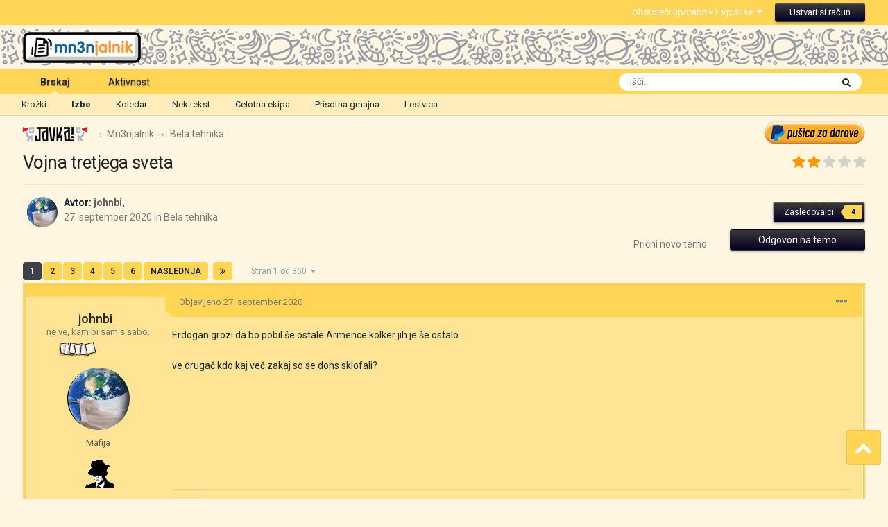

--- FILE ---
content_type: text/html;charset=UTF-8
request_url: https://mn3njalnik.com/index.php?/topic/2179-vojna-tretjega-sveta/&tab=comments
body_size: 37676
content:
<!DOCTYPE html>
<html lang="sl-SI" dir="ltr">
	<head>
		<meta charset="utf-8">
		<title>Vojna tretjega sveta - Bela tehnika - Mn3njalnik</title>
		
			
		
		

	<meta name="viewport" content="width=device-width, initial-scale=1">



	<meta name="twitter:card" content="summary_large_image" />




	
		
			
				<meta property="og:title" content="Vojna tretjega sveta">
			
		
	

	
		
			
				<meta property="og:type" content="website">
			
		
	

	
		
			
				<meta property="og:url" content="https://mn3njalnik.com/index.php?/topic/2179-vojna-tretjega-sveta/">
			
		
	

	
		
			
				<meta name="description" content="Erdogan grozi da bo pobil še ostale Armence kolker jih je še ostalo ve drugač kdo kaj več zakaj so se dons sklofali?">
			
		
	

	
		
			
				<meta property="og:description" content="Erdogan grozi da bo pobil še ostale Armence kolker jih je še ostalo ve drugač kdo kaj več zakaj so se dons sklofali?">
			
		
	

	
		
			
				<meta property="og:updated_time" content="2026-01-19T18:15:49Z">
			
		
	

	
		
			
				<meta property="og:image" content="https://mn3njalnik.com/uploads/monthly_2026_01/1768835596288696m.jpg.5e7e1dbad6ea129e5683c7b87ccbf10e.jpg">
			
		
	

	
		
			
				<meta property="og:site_name" content="Mn3njalnik">
			
		
	

	
		
			
				<meta property="og:locale" content="sl_SI">
			
		
	


	
		<link rel="next" href="https://mn3njalnik.com/index.php?/topic/2179-vojna-tretjega-sveta/page/2/" />
	

	
		<link rel="last" href="https://mn3njalnik.com/index.php?/topic/2179-vojna-tretjega-sveta/page/360/" />
	

	
		<link rel="canonical" href="https://mn3njalnik.com/index.php?/topic/2179-vojna-tretjega-sveta/" />
	

	
		<link as="style" rel="preload" href="https://mn3njalnik.com/applications/core/interface/ckeditor/ckeditor/skins/ips/editor.css?t=P1PF" />
	





<link rel="manifest" href="https://mn3njalnik.com/index.php?/manifest.webmanifest/">
<meta name="msapplication-config" content="https://mn3njalnik.com/index.php?/browserconfig.xml/">
<meta name="msapplication-starturl" content="/">
<meta name="application-name" content="Mn3njalnik">
<meta name="apple-mobile-web-app-title" content="Mn3njalnik">

	<meta name="theme-color" content="#ffd555">










<link rel="preload" href="//mn3njalnik.com/applications/core/interface/font/fontawesome-webfont.woff2?v=4.7.0" as="font" crossorigin="anonymous">
		


	<link rel="preconnect" href="https://fonts.googleapis.com">
	<link rel="preconnect" href="https://fonts.gstatic.com" crossorigin>
	
		<link href="https://fonts.googleapis.com/css2?family=Roboto:wght@300;400;500;600;700&display=swap" rel="stylesheet">
	



	<link rel='stylesheet' href='https://mn3njalnik.com/uploads/css_built_4/341e4a57816af3ba440d891ca87450ff_framework.css?v=033dba4a411765005123' media='all'>

	<link rel='stylesheet' href='https://mn3njalnik.com/uploads/css_built_4/05e81b71abe4f22d6eb8d1a929494829_responsive.css?v=033dba4a411765005123' media='all'>

	<link rel='stylesheet' href='https://mn3njalnik.com/uploads/css_built_4/20446cf2d164adcc029377cb04d43d17_flags.css?v=033dba4a411765005123' media='all'>

	<link rel='stylesheet' href='https://mn3njalnik.com/uploads/css_built_4/90eb5adf50a8c640f633d47fd7eb1778_core.css?v=033dba4a411765005123' media='all'>

	<link rel='stylesheet' href='https://mn3njalnik.com/uploads/css_built_4/5a0da001ccc2200dc5625c3f3934497d_core_responsive.css?v=033dba4a411765005123' media='all'>

	<link rel='stylesheet' href='https://mn3njalnik.com/uploads/css_built_4/24bd4821c74747f952801a16eb6c868a_main.css?v=033dba4a411765005123' media='all'>

	<link rel='stylesheet' href='https://mn3njalnik.com/uploads/css_built_4/13136374e1b49ed2a6386fef2a59fb0c_skins.css?v=033dba4a411765005123' media='all'>

	<link rel='stylesheet' href='https://mn3njalnik.com/uploads/css_built_4/62e269ced0fdab7e30e026f1d30ae516_forums.css?v=033dba4a411765005123' media='all'>

	<link rel='stylesheet' href='https://mn3njalnik.com/uploads/css_built_4/76e62c573090645fb99a15a363d8620e_forums_responsive.css?v=033dba4a411765005123' media='all'>

	<link rel='stylesheet' href='https://mn3njalnik.com/uploads/css_built_4/ebdea0c6a7dab6d37900b9190d3ac77b_topics.css?v=033dba4a411765005123' media='all'>





<link rel='stylesheet' href='https://mn3njalnik.com/uploads/css_built_4/258adbb6e4f3e83cd3b355f84e3fa002_custom.css?v=033dba4a411765005123' media='all'>




		
		

	
	<link rel='shortcut icon' href='https://mn3njalnik.com/uploads/monthly_2020_04/favicon.ico' type="image/x-icon">

		<!-- Global site tag (gtag.js) - Google Analytics -->
      <script async src="https://www.googletagmanager.com/gtag/js?id=G-BZT3YFNWB6"></script>
      <script>
          window.dataLayer = window.dataLayer || [];
          function gtag(){dataLayer.push(arguments);}
          gtag('js', new Date());
          gtag('config', 'G-BZT3YFNWB6');
      	</script>
		<script src="https://code.jquery.com/jquery-3.5.0.min.js" type="text/javascript" ></script>
		<script type="text/javascript">
		$(function() {
			var images = ['/uploads/images/1.gif', 
                          '/uploads/images/39.gif', 
                          '/uploads/images/40.gif', 
                          '/uploads/images/41.gif', 
                          '/uploads/images/42.gif',
                          '/uploads/images/43.gif',
                          '/uploads/images/44.gif',
                          '/uploads/images/45.gif',
                          '/uploads/images/46.gif',
                          '/uploads/images/47.gif',
                          '/uploads/images/48.gif',
                          '/uploads/images/49.gif',
                          '/uploads/images/50.gif',
                          '/uploads/images/51.gif',
                          '/uploads/images/52.gif',
                          '/uploads/images/53.gif',
                          '/uploads/images/54.gif',
                          '/uploads/images/55.gif',
                          '/uploads/images/56.gif',
                          '/uploads/images/57.gif'
                         ];
			var randomIndex = Math.floor(Math.random() * images.length);
			if ($(window).width() >= 751) {
				$('#ipsLayout_header header').css({'background-image': 'url(' + images[randomIndex] + '), linear-gradient(0deg, rgba(255,213,85,1) 0%, rgba(255,213,85,1) 36px, rgba(255,246,225,1) 36px, rgba(255,246,225,1) 100%)'});
			} else if ($(window).width() < 751) {
				$('#ipsLayout_header header').css({'background-image': 'url(' + images[randomIndex] + '), linear-gradient(0deg, rgba(255,246,225,1) 0%, rgba(255,246,225,1) 36px, rgba(255,246,225,1) 36px, rgba(255,246,225,1) 100%)'});
			}
			$(window).resize(function() {
				if ($(this).width() >= 751) {
					$('#ipsLayout_header header').css({'background-image': 'url(' + images[randomIndex] + '), linear-gradient(0deg, rgba(255,213,85,1) 0%, rgba(255,213,85,1) 36px, rgba(255,246,225,1) 36px, rgba(255,246,225,1) 100%)'});
				} else if ($(this).width() < 751) {
					$('#ipsLayout_header header').css({'background-image': 'url(' + images[randomIndex] + '), linear-gradient(0deg, rgba(255,246,225,1) 0%, rgba(255,246,225,1) 36px, rgba(255,246,225,1) 36px, rgba(255,246,225,1) 100%)'});
				}
			});
		});
		</script>
		<script>
		$(function() {
			var btn = $('#scrollUpBtn');
			btn.on('click', function(e) {
			  e.preventDefault();
			  $('html, body').animate({scrollTop:0}, '300');
			});
		});
        </script>
	</head>
	<body class="ipsApp ipsApp_front ipsJS_none ipsClearfix" data-controller="core.front.core.app"  data-message=""  data-pageapp="forums" data-pagelocation="front" data-pagemodule="forums" data-pagecontroller="topic" data-pageid="2179"  >
		<a href="#ipsLayout_mainArea" class="ipsHide" title="Pojdi na osnovno vsebino na strani" accesskey="m">Skoči na vsebino</a>
		
			<div id="ipsLayout_header" class="ipsClearfix">
				





				
<ul id='elMobileNav' class='ipsResponsive_hideDesktop' data-controller='core.front.core.mobileNav'>
	
		
			
			
				
				
			
				
					<li id='elMobileBreadcrumb'>
						<a href='https://mn3njalnik.com/index.php?/forum/17-bela-tehnika/'>
							<span>Bela tehnika</span>
						</a>
					</li>
				
				
			
				
				
			
		
	
	
	
	<li >
		<a data-action="defaultStream" href='https://mn3njalnik.com/index.php?/discover/'><i class="fa fa-newspaper-o" aria-hidden="true"></i></a>
	</li>

	

	
		<li class='ipsJS_show'>
			<a href='https://mn3njalnik.com/index.php?/search/'><i class='fa fa-search'></i></a>
		</li>
	
	
	<li data-ipsDrawer data-ipsDrawer-drawerElem='#elMobileDrawer'>
		<a href='#'>
			
			
				
			
			
			
			<i class='fa fa-navicon'></i>
		</a>
	</li>
</ul>
				<header>
					<div class="ipsLayout_container">
						
							

	<div class="userBar_ribbon">
	<div style="width: 98%;height: 36px;padding: 0 20px;margin: 0 auto;text-align: right;">
	<ul id="elUserNav" class="ipsList_inline cSignedOut ipsResponsive_showDesktop">
		
		
	


	<li class='cUserNav_icon ipsHide' id='elCart_container'></li>
	<li class='elUserNav_sep ipsHide' id='elCart_sep'></li>

<li id="elSignInLink">
			<a href="https://mn3njalnik.com/index.php?/login/" data-ipsmenu-closeonclick="false" data-ipsmenu id="elUserSignIn">
				Obstoječi uporabnik? Vpiši se  <i class="fa fa-caret-down"></i>
			</a>
			
<div id='elUserSignIn_menu' class='ipsMenu ipsMenu_auto ipsHide'>
	<form accept-charset='utf-8' method='post' action='https://mn3njalnik.com/index.php?/login/'>
		<input type="hidden" name="csrfKey" value="e7bfd348e84bc934b871bc35f24c9407">
		<input type="hidden" name="ref" value="aHR0cHM6Ly9tbjNuamFsbmlrLmNvbS9pbmRleC5waHA/L3RvcGljLzIxNzktdm9qbmEtdHJldGplZ2Etc3ZldGEvJnRhYj1jb21tZW50cw==">
		<div data-role="loginForm">
			
			
			
				
<div class="ipsPad ipsForm ipsForm_vertical">
	<h4 class="ipsType_sectionHead">Vpiši se</h4>
	<br><br>
	<ul class='ipsList_reset'>
		<li class="ipsFieldRow ipsFieldRow_noLabel ipsFieldRow_fullWidth">
			
			
				<input type="text" placeholder="Prikazno ime ali epoštni naslov" name="auth" autocomplete="email">
			
		</li>
		<li class="ipsFieldRow ipsFieldRow_noLabel ipsFieldRow_fullWidth">
			<input type="password" placeholder="Geslo" name="password" autocomplete="current-password">
		</li>
		<li class="ipsFieldRow ipsFieldRow_checkbox ipsClearfix">
			<span class="ipsCustomInput">
				<input type="checkbox" name="remember_me" id="remember_me_checkbox" value="1" checked aria-checked="true">
				<span></span>
			</span>
			<div class="ipsFieldRow_content">
				<label class="ipsFieldRow_label" for="remember_me_checkbox">Zapomni si me</label>
				<span class="ipsFieldRow_desc">Ni priporočjivo na javnih računalnikih</span>
			</div>
		</li>
		<li class="ipsFieldRow ipsFieldRow_fullWidth">
			<button type="submit" name="_processLogin" value="usernamepassword" class="ipsButton ipsButton_primary ipsButton_small" id="elSignIn_submit">Vpiši se</button>
			
				<p class="ipsType_right ipsType_small">
					
						<a href='https://mn3njalnik.com/index.php?/lostpassword/' data-ipsDialog data-ipsDialog-title='Sem dementor. Aja, ne, dementen!'>
					
					Sem dementor. Aja, ne, dementen!</a>
				</p>
			
		</li>
	</ul>
</div>
			
		</div>
	</form>
</div>
		</li>
		
			<li>
				
					<a href="https://mn3njalnik.com/index.php?/register/"  id="elRegisterButton" class="ipsButton ipsButton_normal ipsButton_primary">Ustvari si račun</a>
				
			</li>
		
	</ul>
	</div>
	</div>

						
						


<div style="width: 98%;margin: 0 auto;padding: 0 20px;"><a href='https://mn3njalnik.com/' id='elLogo' accesskey='1'><img src="https://mn3njalnik.com/uploads/monthly_2022_10/11_logo_new.gif.387d60002993f358a4f6e2df8558f360.gif" alt='Mn3njalnik'></a></div>

					</div>
					<a target="_blank" class="pusicaNav" href="https://paypal.me/zabavnik" style="position: absolute;top: 104px;right: 10px;"><img src="uploads/images/Pusica.gif"></a>
				</header>
				

	<nav data-controller='core.front.core.navBar' class=' ipsResponsive_showDesktop'>
		<div class='ipsNavBar_primary ipsLayout_container '>
			<ul data-role="primaryNavBar" class='ipsClearfix'>
				


	
		
		
			
		
		<li class='ipsNavBar_active' data-active id='elNavSecondary_1' data-role="navBarItem" data-navApp="core" data-navExt="CustomItem">
			
			
				<a href="https://mn3njalnik.com"  data-navItem-id="1" data-navDefault>
					Brskaj<span class='ipsNavBar_active__identifier'></span>
				</a>
			
			
				<ul class='ipsNavBar_secondary ' data-role='secondaryNavBar'>
					


	
		
		
		<li  id='elNavSecondary_3' data-role="navBarItem" data-navApp="core" data-navExt="Clubs">
			
			
				<a href="https://mn3njalnik.com/index.php?/clubs/"  data-navItem-id="3" >
					Krožki<span class='ipsNavBar_active__identifier'></span>
				</a>
			
			
		</li>
	
	

	
		
		
			
		
		<li class='ipsNavBar_active' data-active id='elNavSecondary_10' data-role="navBarItem" data-navApp="forums" data-navExt="Forums">
			
			
				<a href="https://mn3njalnik.com/index.php"  data-navItem-id="10" data-navDefault>
					Izbe<span class='ipsNavBar_active__identifier'></span>
				</a>
			
			
		</li>
	
	

	
		
		
		<li  id='elNavSecondary_29' data-role="navBarItem" data-navApp="calendar" data-navExt="Calendar">
			
			
				<a href="https://mn3njalnik.com/index.php?/events/"  data-navItem-id="29" >
					Koledar<span class='ipsNavBar_active__identifier'></span>
				</a>
			
			
		</li>
	
	

	
		
		
		<li  id='elNavSecondary_30' data-role="navBarItem" data-navApp="core" data-navExt="Guidelines">
			
			
				<a href="https://mn3njalnik.com/index.php?/guidelines/"  data-navItem-id="30" >
					Nek tekst<span class='ipsNavBar_active__identifier'></span>
				</a>
			
			
		</li>
	
	

	
		
		
		<li  id='elNavSecondary_31' data-role="navBarItem" data-navApp="core" data-navExt="StaffDirectory">
			
			
				<a href="https://mn3njalnik.com/index.php?/staff/"  data-navItem-id="31" >
					Celotna ekipa<span class='ipsNavBar_active__identifier'></span>
				</a>
			
			
		</li>
	
	

	
		
		
		<li  id='elNavSecondary_32' data-role="navBarItem" data-navApp="core" data-navExt="OnlineUsers">
			
			
				<a href="https://mn3njalnik.com/index.php?/online/"  data-navItem-id="32" >
					Prisotna gmajna<span class='ipsNavBar_active__identifier'></span>
				</a>
			
			
		</li>
	
	

	
		
		
		<li  id='elNavSecondary_33' data-role="navBarItem" data-navApp="core" data-navExt="Leaderboard">
			
			
				<a href="https://mn3njalnik.com/index.php?/leaderboard/"  data-navItem-id="33" >
					Lestvica<span class='ipsNavBar_active__identifier'></span>
				</a>
			
			
		</li>
	
	

					<li class='ipsHide' id='elNavigationMore_1' data-role='navMore'>
						<a href='#' data-ipsMenu data-ipsMenu-appendTo='#elNavigationMore_1' id='elNavigationMore_1_dropdown'>Več <i class='fa fa-caret-down'></i></a>
						<ul class='ipsHide ipsMenu ipsMenu_auto' id='elNavigationMore_1_dropdown_menu' data-role='moreDropdown'></ul>
					</li>
				</ul>
			
		</li>
	
	

	
		
		
		<li  id='elNavSecondary_2' data-role="navBarItem" data-navApp="core" data-navExt="CustomItem">
			
			
				<a href="https://mn3njalnik.com/index.php?/discover/"  data-navItem-id="2" >
					Aktivnost<span class='ipsNavBar_active__identifier'></span>
				</a>
			
			
				<ul class='ipsNavBar_secondary ipsHide' data-role='secondaryNavBar'>
					


	
		
		
		<li  id='elNavSecondary_4' data-role="navBarItem" data-navApp="core" data-navExt="AllActivity">
			
			
				<a href="https://mn3njalnik.com/index.php?/discover/"  data-navItem-id="4" >
					Vsa aktivnost<span class='ipsNavBar_active__identifier'></span>
				</a>
			
			
		</li>
	
	

	
	

	
	

	
	

	
		
		
		<li  id='elNavSecondary_8' data-role="navBarItem" data-navApp="core" data-navExt="Search">
			
			
				<a href="https://mn3njalnik.com/index.php?/search/"  data-navItem-id="8" >
					Išči<span class='ipsNavBar_active__identifier'></span>
				</a>
			
			
		</li>
	
	

	
	

					<li class='ipsHide' id='elNavigationMore_2' data-role='navMore'>
						<a href='#' data-ipsMenu data-ipsMenu-appendTo='#elNavigationMore_2' id='elNavigationMore_2_dropdown'>Več <i class='fa fa-caret-down'></i></a>
						<ul class='ipsHide ipsMenu ipsMenu_auto' id='elNavigationMore_2_dropdown_menu' data-role='moreDropdown'></ul>
					</li>
				</ul>
			
		</li>
	
	

	
		
		
		<li  id='elNavSecondary_11' data-role="navBarItem" data-navApp="nexus" data-navExt="Store">
			
			
				<a href="https://mn3njalnik.com/index.php?/store/"  data-navItem-id="11" >
					Trgovina<span class='ipsNavBar_active__identifier'></span>
				</a>
			
			
				<ul class='ipsNavBar_secondary ipsHide' data-role='secondaryNavBar'>
					


	
		
		
		<li  id='elNavSecondary_12' data-role="navBarItem" data-navApp="nexus" data-navExt="Store">
			
			
				<a href="https://mn3njalnik.com/index.php?/store/"  data-navItem-id="12" >
					Trgovina<span class='ipsNavBar_active__identifier'></span>
				</a>
			
			
		</li>
	
	

	
	

	
		
		
		<li  id='elNavSecondary_14' data-role="navBarItem" data-navApp="nexus" data-navExt="Subscriptions">
			
			
				<a href="https://mn3njalnik.com/index.php?/subscriptions/"  data-navItem-id="14" >
					Naročnine<span class='ipsNavBar_active__identifier'></span>
				</a>
			
			
		</li>
	
	

	
		
		
		<li  id='elNavSecondary_15' data-role="navBarItem" data-navApp="nexus" data-navExt="Donations">
			
			
				<a href="https://mn3njalnik.com/index.php?/clients/donations/"  data-navItem-id="15" >
					Nabirka<span class='ipsNavBar_active__identifier'></span>
				</a>
			
			
		</li>
	
	

	
	

	
	

	
	

					<li class='ipsHide' id='elNavigationMore_11' data-role='navMore'>
						<a href='#' data-ipsMenu data-ipsMenu-appendTo='#elNavigationMore_11' id='elNavigationMore_11_dropdown'>Več <i class='fa fa-caret-down'></i></a>
						<ul class='ipsHide ipsMenu ipsMenu_auto' id='elNavigationMore_11_dropdown_menu' data-role='moreDropdown'></ul>
					</li>
				</ul>
			
		</li>
	
	

	
		
		
		<li  id='elNavSecondary_26' data-role="navBarItem" data-navApp="core" data-navExt="CustomItem">
			
			
				<a href="https://mn3njalnik.com/index.php?/support/"  data-navItem-id="26" >
					Support<span class='ipsNavBar_active__identifier'></span>
				</a>
			
			
				<ul class='ipsNavBar_secondary ipsHide' data-role='secondaryNavBar'>
					


	
	

	
	

					<li class='ipsHide' id='elNavigationMore_26' data-role='navMore'>
						<a href='#' data-ipsMenu data-ipsMenu-appendTo='#elNavigationMore_26' id='elNavigationMore_26_dropdown'>Več <i class='fa fa-caret-down'></i></a>
						<ul class='ipsHide ipsMenu ipsMenu_auto' id='elNavigationMore_26_dropdown_menu' data-role='moreDropdown'></ul>
					</li>
				</ul>
			
		</li>
	
	

	
		
		
		<li  id='elNavSecondary_35' data-role="navBarItem" data-navApp="chatbox" data-navExt="Chatbox">
			
			
				<a href="https://mn3njalnik.com/index.php?/chatbox/"  data-navItem-id="35" >
					Chat<span class='ipsNavBar_active__identifier'></span>
				</a>
			
			
		</li>
	
	

				<li class='ipsHide' id='elNavigationMore' data-role='navMore'>
					<a href='#' data-ipsMenu data-ipsMenu-appendTo='#elNavigationMore' id='elNavigationMore_dropdown'>Več</a>
					<ul class='ipsNavBar_secondary ipsHide' data-role='secondaryNavBar'>
						<li class='ipsHide' id='elNavigationMore_more' data-role='navMore'>
							<a href='#' data-ipsMenu data-ipsMenu-appendTo='#elNavigationMore_more' id='elNavigationMore_more_dropdown'>Več <i class='fa fa-caret-down'></i></a>
							<ul class='ipsHide ipsMenu ipsMenu_auto' id='elNavigationMore_more_dropdown_menu' data-role='moreDropdown'></ul>
						</li>
					</ul>
				</li>
			</ul>
			

	<div id="elSearchWrapper">
		<div id='elSearch' data-controller="core.front.core.quickSearch">
			<form accept-charset='utf-8' action='//mn3njalnik.com/index.php?/search/&amp;do=quicksearch' method='post'>
                <input type='search' id='elSearchField' placeholder='Išči...' name='q' autocomplete='off' aria-label='Išči'>
                <details class='cSearchFilter'>
                    <summary class='cSearchFilter__text'></summary>
                    <ul class='cSearchFilter__menu'>
                        
                        <li><label><input type="radio" name="type" value="all" ><span class='cSearchFilter__menuText'>Kjerkoli</span></label></li>
                        
                            
                                <li><label><input type="radio" name="type" value='contextual_{&quot;type&quot;:&quot;forums_topic&quot;,&quot;nodes&quot;:17}' checked><span class='cSearchFilter__menuText'>V tej izbi</span></label></li>
                            
                                <li><label><input type="radio" name="type" value='contextual_{&quot;type&quot;:&quot;forums_topic&quot;,&quot;item&quot;:2179}' checked><span class='cSearchFilter__menuText'>V tej temi</span></label></li>
                            
                        
                        
                            <li><label><input type="radio" name="type" value="core_statuses_status"><span class='cSearchFilter__menuText'>Posodobitve statusa</span></label></li>
                        
                            <li><label><input type="radio" name="type" value="forums_topic"><span class='cSearchFilter__menuText'>Teme</span></label></li>
                        
                            <li><label><input type="radio" name="type" value="nexus_package_item"><span class='cSearchFilter__menuText'>Products</span></label></li>
                        
                            <li><label><input type="radio" name="type" value="calendar_event"><span class='cSearchFilter__menuText'>Dogodki</span></label></li>
                        
                            <li><label><input type="radio" name="type" value="core_members"><span class='cSearchFilter__menuText'>Tovariši in tovarišice</span></label></li>
                        
                    </ul>
                </details>
				<button class='cSearchSubmit' type="submit" aria-label='Išči'><i class="fa fa-search"></i></button>
			</form>
		</div>
	</div>

		</div>
	</nav>

			</div>
		
		<main id="ipsLayout_body" class="ipsLayout_container">
			<div id="ipsLayout_contentArea">
				<div id="ipsLayout_contentWrapper">
					
<nav class='ipsBreadcrumb ipsBreadcrumb_top ipsFaded_withHover'>
	

	<ul class='ipsList_inline ipsPos_right'>
		
		<li >
			<a target="_blank" href="https://paypal.me/zabavnik"><img src="uploads/images/Pusica.gif"></a>
		</li>
	</ul>

	<ul data-role="breadcrumbList">
      	<li>
			<span class="nav_sep"><a href="http://javka.mn3njalnik.com/"><img src="uploads/images/logo_nav.gif"></a></span>
		</li>
		<li>
			<a title="Mn3njalnik" href='https://mn3njalnik.com/'>
				<span><i class='fa fa-home'></i> Mn3njalnik</span>
			</a>
		</li>
		
		
			<li>
				
					<a href='https://mn3njalnik.com/index.php?/forum/16-zajebani-vsakdanjik/'>
						<span><i class='fa fa-long-arrow-right'></i> Zajebani vsakdanjik</span>
					</a>
				
			</li>
		
			<li>
				
					<a href='https://mn3njalnik.com/index.php?/forum/17-bela-tehnika/'>
						<span><i class='fa fa-long-arrow-right'></i> Bela tehnika</span>
					</a>
				
			</li>
		
			<li>
				
					<a href="">
						<span>Vojna tretjega sveta</span>
					</a>
				
			</li>
		
	</ul>
</nav>
					
					<div id="ipsLayout_mainArea">
						
						
						
						

	




	<div class='cWidgetContainer '  data-role='widgetReceiver' data-orientation='horizontal' data-widgetArea='header'>
		<ul class='ipsList_reset'>
			
				
					
					<li class='ipsWidget ipsWidget_horizontal ipsBox  ipsWidgetHide ipsHide ' data-blockID='app_chatbox_chatboxWidget_lp0d12l8j' data-blockConfig="true" data-blockTitle="Chat Room" data-blockErrorMessage="This block cannot be shown. This could be because it needs configuring, is unable to show on this page, or will show after reloading this page."  data-controller='core.front.widgets.block'></li>
				
			
		</ul>
	</div>

						


<div class='ipsPageHeader ipsResponsive_pull ipsBox ipsPadding sm:ipsPadding:half ipsMargin_bottom'>
	
	<div class='ipsFlex ipsFlex-ai:center ipsFlex-fw:wrap ipsGap:4'>
		<div class='ipsFlex-flex:11'>
			<h1 class='ipsType_pageTitle ipsContained_container'>
				

				
				
					<span class='ipsType_break ipsContained'>
						<span>Vojna tretjega sveta</span>
					</span>
				
			</h1>
			
			
		</div>
		
			<div class='ipsFlex-flex:00 ipsType_light'>
				
				
<div  class='ipsClearfix ipsRating  ipsRating_veryLarge'>
	
	<ul class='ipsRating_collective'>
		
			
				<li class='ipsRating_on'>
					<i class='fa fa-star'></i>
				</li>
			
		
			
				<li class='ipsRating_on'>
					<i class='fa fa-star'></i>
				</li>
			
		
			
				<li class='ipsRating_off'>
					<i class='fa fa-star'></i>
				</li>
			
		
			
				<li class='ipsRating_off'>
					<i class='fa fa-star'></i>
				</li>
			
		
			
				<li class='ipsRating_off'>
					<i class='fa fa-star'></i>
				</li>
			
		
	</ul>
</div>
			</div>
		
	</div>
	<hr class='ipsHr'>
	<div class='ipsPageHeader__meta ipsFlex ipsFlex-jc:between ipsFlex-ai:center ipsFlex-fw:wrap ipsGap:3'>
		<div class='ipsFlex-flex:11'>
			<div class='ipsPhotoPanel ipsPhotoPanel_mini ipsPhotoPanel_notPhone ipsClearfix'>
				


	<a href="https://mn3njalnik.com/index.php?/profile/11240-johnbi/" rel="nofollow" data-ipsHover data-ipsHover-width="370" data-ipsHover-target="https://mn3njalnik.com/index.php?/profile/11240-johnbi/&amp;do=hovercard" class="ipsUserPhoto ipsUserPhoto_mini" title="Pojdi na profil johnbi">
		<img src='https://mn3njalnik.com/uploads/monthly_2020_09/81217086_0ab0cb09a23b491e8c90f66016d009f2_18_jpegresize770513.thumb_ef8b77c29497dfa2898d3e033f45d9ba.dad78bceb0232f62758f558e60502c16' alt='johnbi' loading="lazy">
	</a>

				<div>
					<p class='ipsType_reset ipsType_blendLinks'>
						<span class='ipsType_normal'>
						
							<strong>Avtor: 


<a href='https://mn3njalnik.com/index.php?/profile/11240-johnbi/' rel="nofollow" data-ipsHover data-ipsHover-width='370' data-ipsHover-target='https://mn3njalnik.com/index.php?/profile/11240-johnbi/&amp;do=hovercard&amp;referrer=https%253A%252F%252Fmn3njalnik.com%252Findex.php%253F%252Ftopic%252F2179-vojna-tretjega-sveta%252F%2526tab%253Dcomments' title="Pojdi na profil johnbi" class="ipsType_break"><span style='color:#5c5c5c'>johnbi</span></a>,</strong><br />
							<span class='ipsType_light'><time datetime='2020-09-27T17:02:34Z' title='27. 09. 2020 17:02 ' data-short='Sep 27, 2020'>27. september 2020</time> in <a href="https://mn3njalnik.com/index.php?/forum/17-bela-tehnika/">Bela tehnika</a></span>
						
						</span>
					</p>
				</div>
			</div>
		</div>
		
			<div class='ipsFlex-flex:01 ipsResponsive_hidePhone'>
				<div class='ipsFlex ipsFlex-ai:center ipsFlex-jc:center ipsGap:3 ipsGap_row:0'>
					
						


					
					



					

<div data-followApp='forums' data-followArea='topic' data-followID='2179' data-controller='core.front.core.followButton'>
	

	<a href='https://mn3njalnik.com/index.php?/login/' rel="nofollow" class="ipsFollow ipsPos_middle ipsButton ipsButton_light ipsButton_verySmall " data-role="followButton" data-ipsTooltip title='Vpiši se za sledenje'>
		<span>Zasledovalci</span>
		<span class='ipsCommentCount'>4</span>
	</a>

</div>
				</div>
			</div>
					
	</div>
	
	
</div>






<div class='ipsClearfix'>
	<ul class="ipsToolList ipsToolList_horizontal ipsClearfix ipsSpacer_both ">
		
			<li class='ipsToolList_primaryAction'>
				<span data-controller='forums.front.topic.reply'>
					
						<a href='#replyForm' class='ipsButton ipsButton_important ipsButton_medium ipsButton_fullWidth' data-action='replyToTopic'>Odgovori na temo</a>
					
				</span>
			</li>
		
		
			<li class='ipsResponsive_hidePhone'>
				
					<a href="https://mn3njalnik.com/index.php?/forum/17-bela-tehnika/&amp;do=add" class='ipsButton ipsButton_link ipsButton_medium ipsButton_fullWidth' title='Prični z novo temo v izbi'>Prični novo temo</a>
				
			</li>
		
		
	</ul>
</div>

<div id='comments' data-controller='core.front.core.commentFeed,forums.front.topic.view, core.front.core.ignoredComments' data-autoPoll data-baseURL='https://mn3njalnik.com/index.php?/topic/2179-vojna-tretjega-sveta/'  data-feedID='topic-2179' class='cTopic ipsClear ipsSpacer_top'>
	
			

				<div class="ipsBox ipsResponsive_pull ipsPadding:half ipsClearfix ipsClear ipsMargin_bottom">
					
					
						


	
	<ul class='ipsPagination' id='elPagination_d45fd8d50b2201a0e57e3fafc597a9f0_1089147862' data-ipsPagination-seoPagination='true' data-pages='360' data-ipsPagination  data-ipsPagination-pages="360" data-ipsPagination-perPage='30'>
		
			
				<li class='ipsPagination_first ipsPagination_inactive'><a href='https://mn3njalnik.com/index.php?/topic/2179-vojna-tretjega-sveta/#comments' rel="first" data-page='1' data-ipsTooltip title='Prva stran'><i class='fa fa-angle-double-left'></i></a></li>
				<li class='ipsPagination_prev ipsPagination_inactive'><a href='https://mn3njalnik.com/index.php?/topic/2179-vojna-tretjega-sveta/#comments' rel="prev" data-page='0' data-ipsTooltip title='Prejšnja stran'>Prejšnja</a></li>
			
			<li class='ipsPagination_page ipsPagination_active'><a href='https://mn3njalnik.com/index.php?/topic/2179-vojna-tretjega-sveta/#comments' data-page='1'>1</a></li>
			
				
					<li class='ipsPagination_page'><a href='https://mn3njalnik.com/index.php?/topic/2179-vojna-tretjega-sveta/page/2/#comments' data-page='2'>2</a></li>
				
					<li class='ipsPagination_page'><a href='https://mn3njalnik.com/index.php?/topic/2179-vojna-tretjega-sveta/page/3/#comments' data-page='3'>3</a></li>
				
					<li class='ipsPagination_page'><a href='https://mn3njalnik.com/index.php?/topic/2179-vojna-tretjega-sveta/page/4/#comments' data-page='4'>4</a></li>
				
					<li class='ipsPagination_page'><a href='https://mn3njalnik.com/index.php?/topic/2179-vojna-tretjega-sveta/page/5/#comments' data-page='5'>5</a></li>
				
					<li class='ipsPagination_page'><a href='https://mn3njalnik.com/index.php?/topic/2179-vojna-tretjega-sveta/page/6/#comments' data-page='6'>6</a></li>
				
				<li class='ipsPagination_next'><a href='https://mn3njalnik.com/index.php?/topic/2179-vojna-tretjega-sveta/page/2/#comments' rel="next" data-page='2' data-ipsTooltip title='Naslednja stran'>Naslednja</a></li>
				<li class='ipsPagination_last'><a href='https://mn3njalnik.com/index.php?/topic/2179-vojna-tretjega-sveta/page/360/#comments' rel="last" data-page='360' data-ipsTooltip title='Zadnja stran'><i class='fa fa-angle-double-right'></i></a></li>
			
			
				<li class='ipsPagination_pageJump'>
					<a href='#' data-ipsMenu data-ipsMenu-closeOnClick='false' data-ipsMenu-appendTo='#elPagination_d45fd8d50b2201a0e57e3fafc597a9f0_1089147862' id='elPagination_d45fd8d50b2201a0e57e3fafc597a9f0_1089147862_jump'>Stran 1 od 360 &nbsp;<i class='fa fa-caret-down'></i></a>
					<div class='ipsMenu ipsMenu_narrow ipsPadding ipsHide' id='elPagination_d45fd8d50b2201a0e57e3fafc597a9f0_1089147862_jump_menu'>
						<form accept-charset='utf-8' method='post' action='https://mn3njalnik.com/index.php?/topic/2179-vojna-tretjega-sveta/#comments' data-role="pageJump" data-baseUrl='#'>
							<ul class='ipsForm ipsForm_horizontal'>
								<li class='ipsFieldRow'>
									<input type='number' min='1' max='360' placeholder='Stran številka' class='ipsField_fullWidth' name='page'>
								</li>
								<li class='ipsFieldRow ipsFieldRow_fullWidth'>
									<input type='submit' class='ipsButton_fullWidth ipsButton ipsButton_verySmall ipsButton_primary' value='Pojdi'>
								</li>
							</ul>
						</form>
					</div>
				</li>
			
		
	</ul>

					
				</div>
			
	

	

<div data-controller='core.front.core.recommendedComments' data-url='https://mn3njalnik.com/index.php?/topic/2179-vojna-tretjega-sveta/&amp;recommended=comments' class='ipsRecommendedComments ipsHide'>
	<div data-role="recommendedComments">
		<h2 class='ipsType_sectionHead ipsType_large ipsType_bold ipsMargin_bottom'>Priporočeni prispevki</h2>
		
	</div>
</div>
	
	<div id="elPostFeed" data-role='commentFeed' data-controller='core.front.core.moderation' >
		<form action="https://mn3njalnik.com/index.php?/topic/2179-vojna-tretjega-sveta/&amp;csrfKey=e7bfd348e84bc934b871bc35f24c9407&amp;do=multimodComment" method="post" data-ipsPageAction data-role='moderationTools'>
			
			
				

					

					
					



<a id='comment-122823'></a>
<article  id='elComment_122823' class='cPost ipsBox ipsResponsive_pull  ipsComment  ipsComment_parent ipsClearfix ipsClear ipsColumns ipsColumns_noSpacing ipsColumns_collapsePhone    '>
	

	

	<div class='cAuthorPane_mobile ipsResponsive_showPhone'>
		<div class='cAuthorPane_photo'>
			<div class='cAuthorPane_photoWrap'>
				


	<a href="https://mn3njalnik.com/index.php?/profile/11240-johnbi/" rel="nofollow" data-ipsHover data-ipsHover-width="370" data-ipsHover-target="https://mn3njalnik.com/index.php?/profile/11240-johnbi/&amp;do=hovercard" class="ipsUserPhoto ipsUserPhoto_large" title="Pojdi na profil johnbi">
		<img src='https://mn3njalnik.com/uploads/monthly_2020_09/81217086_0ab0cb09a23b491e8c90f66016d009f2_18_jpegresize770513.thumb_ef8b77c29497dfa2898d3e033f45d9ba.dad78bceb0232f62758f558e60502c16' alt='johnbi' loading="lazy">
	</a>

				
				
					<a href="https://mn3njalnik.com/index.php?/profile/11240-johnbi/badges/" rel="nofollow">
						
<img src='https://mn3njalnik.com/uploads/monthly_2020_04/sporocila_06.gif.4b64195c76855bc8dc8719531cd27bfa.gif' class="cAuthorPane_badge cAuthorPane_badge--rank ipsOutline ipsOutline:2px">
					</a>
				
			</div>
		</div>
		<div class='cAuthorPane_content'>
			<h3 class='ipsType_sectionHead cAuthorPane_author ipsType_break ipsType_blendLinks ipsFlex ipsFlex-ai:center'>
				


<a href='https://mn3njalnik.com/index.php?/profile/11240-johnbi/' rel="nofollow" data-ipsHover data-ipsHover-width='370' data-ipsHover-target='https://mn3njalnik.com/index.php?/profile/11240-johnbi/&amp;do=hovercard&amp;referrer=https%253A%252F%252Fmn3njalnik.com%252Findex.php%253F%252Ftopic%252F2179-vojna-tretjega-sveta%252F%2526tab%253Dcomments' title="Pojdi na profil johnbi" class="ipsType_break"><span style='color:#5c5c5c'>johnbi</span></a>
			</h3>
			<div class='ipsType_light ipsType_reset'>
				<a href='https://mn3njalnik.com/index.php?/topic/2179-vojna-tretjega-sveta/&amp;do=findComment&amp;comment=122823' rel="nofollow" class='ipsType_blendLinks'>Objavljeno <time datetime='2020-09-27T17:02:34Z' title='27. 09. 2020 17:02 ' data-short='Sep 27, 2020'>27. september 2020</time></a>
				
			</div>
		</div>
	</div>
	<aside class='ipsComment_author cAuthorPane ipsColumn ipsColumn_medium ipsResponsive_hidePhone'>
		<h3 class='ipsType_sectionHead cAuthorPane_author ipsType_blendLinks ipsType_break'><strong>


<a href='https://mn3njalnik.com/index.php?/profile/11240-johnbi/' rel="nofollow" data-ipsHover data-ipsHover-width='370' data-ipsHover-target='https://mn3njalnik.com/index.php?/profile/11240-johnbi/&amp;do=hovercard&amp;referrer=https%253A%252F%252Fmn3njalnik.com%252Findex.php%253F%252Ftopic%252F2179-vojna-tretjega-sveta%252F%2526tab%253Dcomments' title="Pojdi na profil johnbi" class="ipsType_break">johnbi</a></strong>
			
		</h3>
		
			<p class='ipsReact_overview ipsType_blendLinks'>ne ve, kam bi sam s sabo.</p>
		
		
			<p class='ipsReact_overview ipsType_blendLinks'>
<img src='https://mn3njalnik.com/uploads/monthly_2020_04/sporocila_06.gif.4b64195c76855bc8dc8719531cd27bfa.gif' class=""></p>
		
		<ul class='cAuthorPane_info ipsList_reset'>
			<li data-role='photo' class='cAuthorPane_photo'>
				<div class='cAuthorPane_photoWrap'>
					


	<a href="https://mn3njalnik.com/index.php?/profile/11240-johnbi/" rel="nofollow" data-ipsHover data-ipsHover-width="370" data-ipsHover-target="https://mn3njalnik.com/index.php?/profile/11240-johnbi/&amp;do=hovercard" class="ipsUserPhoto ipsUserPhoto_large" title="Pojdi na profil johnbi">
		<img src='https://mn3njalnik.com/uploads/monthly_2020_09/81217086_0ab0cb09a23b491e8c90f66016d009f2_18_jpegresize770513.thumb_ef8b77c29497dfa2898d3e033f45d9ba.dad78bceb0232f62758f558e60502c16' alt='johnbi' loading="lazy">
	</a>

					
					
						
<img src='https://mn3njalnik.com/uploads/monthly_2020_04/sporocila_06.gif.4b64195c76855bc8dc8719531cd27bfa.gif' class="cAuthorPane_badge cAuthorPane_badge--rank ipsOutline ipsOutline:2px">
					
				</div>
			</li>
			
				<li data-role='group'><span style='color:#5c5c5c'>Mafija</span></li>
				
					<li data-role='group-icon'><img src='https://mn3njalnik.com/uploads/monthly_2020_04/mafija.gif.d94333f00186e8b3d319b1712342787b.gif' alt='' class='cAuthorGroupIcon'></li>
				
			
			
				<li data-role='stats' class='ipsMargin_top'>
					<ul class="ipsList_reset ipsType_light ipsFlex ipsFlex-ai:center ipsFlex-jc:center ipsGap_row:2 cAuthorPane_stats">
						<li>
							
								<a href="https://mn3njalnik.com/index.php?/profile/11240-johnbi/content/" rel="nofollow" title="549 prispevkov" data-ipsTooltip class="ipsType_blendLinks">
							
								<i class="fa fa-comment"></i> 549
							
								</a>
							
						</li>
						
					</ul>
				</li>
			
		</ul>
	</aside>
	<div class='ipsColumn ipsColumn_fluid ipsMargin:none'>
		

<div id='comment-122823_wrap' data-controller='core.front.core.comment' data-commentApp='forums' data-commentType='forums' data-commentID="122823" data-quoteData='{&quot;userid&quot;:11240,&quot;username&quot;:&quot;johnbi&quot;,&quot;timestamp&quot;:1601226154,&quot;contentapp&quot;:&quot;forums&quot;,&quot;contenttype&quot;:&quot;forums&quot;,&quot;contentid&quot;:2179,&quot;contentclass&quot;:&quot;forums_Topic&quot;,&quot;contentcommentid&quot;:122823}' class='ipsComment_content ipsType_medium'>

	<div class='ipsComment_meta ipsType_light ipsFlex ipsFlex-ai:center ipsFlex-jc:between ipsFlex-fd:row-reverse'>
		<div class='ipsType_light ipsType_reset ipsType_blendLinks ipsComment_toolWrap'>
			<div class='ipsResponsive_hidePhone ipsComment_badges'>
				<ul class='ipsList_reset ipsFlex ipsFlex-jc:end ipsFlex-fw:wrap ipsGap:2 ipsGap_row:1'>
					
					
					
					
					
				</ul>
			</div>
			<ul class='ipsList_reset ipsComment_tools'>
				<li>
					<a href='#elControls_122823_menu' class='ipsComment_ellipsis' id='elControls_122823' title='Več možnosti...' data-ipsMenu data-ipsMenu-appendTo='#comment-122823_wrap'><i class='fa fa-ellipsis-h'></i></a>
					<ul id='elControls_122823_menu' class='ipsMenu ipsMenu_narrow ipsHide'>
						
						
							<li class='ipsMenu_item'><a href='https://mn3njalnik.com/index.php?/topic/2179-vojna-tretjega-sveta/' title='Deli prispevek' data-ipsDialog data-ipsDialog-size='narrow' data-ipsDialog-content='#elSharePost_122823_menu' data-ipsDialog-title="Deli prispevek" d='elSharePost_122823' data-role='shareComment'>Share</a></li>
						
						
						
						
							
								
							
							
							
							
							
							
						
					</ul>
				</li>
				
			</ul>
		</div>

		<div class='ipsType_reset ipsResponsive_hidePhone'>
			<a href='https://mn3njalnik.com/index.php?/topic/2179-vojna-tretjega-sveta/&amp;do=findComment&amp;comment=122823' class='ipsType_blendLinks'>Objavljeno <time datetime='2020-09-27T17:02:34Z' title='27. 09. 2020 17:02 ' data-short='Sep 27, 2020'>27. september 2020</time></a> 
			
			<span class='ipsResponsive_hidePhone'>
				
				
			</span>
		</div>
	</div>

	


	<div class='cPost_contentWrap'>
		
		<div data-role='commentContent' class='ipsType_normal ipsType_richText ipsPadding_bottom ipsContained' data-controller='core.front.core.lightboxedImages'>
			<p>
	Erdogan grozi da bo pobil še ostale Armence kolker jih je še ostalo 
</p>

<p>
	 
</p>

<p>
	ve drugač kdo kaj več zakaj so se dons sklofali?
</p>

			
		</div>

		
			<div class='ipsItemControls'>
				
					
						

	<div data-controller='core.front.core.reaction' class='ipsItemControls_right ipsClearfix '>	
		<div class='ipsReact ipsPos_right'>
			
				
				<div class='ipsReact_blurb ipsHide' data-role='reactionBlurb'>
					
				</div>
			
			
			
		</div>
	</div>

					
				
				<ul class='ipsComment_controls ipsClearfix ipsItemControls_left' data-role="commentControls">
					
						
							<li data-ipsQuote-editor='topic_comment' data-ipsQuote-target='#comment-122823' class='ipsJS_show'>
								<button class='ipsButton ipsButton_light ipsButton_verySmall ipsButton_narrow cMultiQuote ipsHide' data-action='multiQuoteComment' data-ipsTooltip data-ipsQuote-multiQuote data-mqId='mq122823' title='Večkratni navedek'><i class='fa fa-plus'></i></button>
							</li>
							<li data-ipsQuote-editor='topic_comment' data-ipsQuote-target='#comment-122823' class='ipsJS_show'>
								<a href='#' data-action='quoteComment' data-ipsQuote-singleQuote>Navedek</a>
							</li>
							
						
						
						
					
					<li class='ipsHide' data-role='commentLoading'>
						<span class='ipsLoading ipsLoading_tiny ipsLoading_noAnim'></span>
					</li>
				</ul>
			</div>
		

		
	</div>

	

	<div class='ipsPadding ipsHide cPostShareMenu' id='elSharePost_122823_menu'>
		<h5 class='ipsType_normal ipsType_reset'>Povezava do prispevka</h5>
		
			
		
		
		<input type='text' value='https://mn3njalnik.com/index.php?/topic/2179-vojna-tretjega-sveta/' class='ipsField_fullWidth'>

		
	</div>
</div>
	</div>
</article>
					
					
					
				

					

					
					



<a id='comment-122843'></a>
<article  id='elComment_122843' class='cPost ipsBox ipsResponsive_pull  ipsComment  ipsComment_parent ipsClearfix ipsClear ipsColumns ipsColumns_noSpacing ipsColumns_collapsePhone    '>
	

	

	<div class='cAuthorPane_mobile ipsResponsive_showPhone'>
		<div class='cAuthorPane_photo'>
			<div class='cAuthorPane_photoWrap'>
				


	<a href="https://mn3njalnik.com/index.php?/profile/34536-smarnca/" rel="nofollow" data-ipsHover data-ipsHover-width="370" data-ipsHover-target="https://mn3njalnik.com/index.php?/profile/34536-smarnca/&amp;do=hovercard" class="ipsUserPhoto ipsUserPhoto_large" title="Pojdi na profil smarnca">
		<img src='https://mn3njalnik.com/uploads/monthly_2025_12/1000012683_2_76.thumb.jpg.432dfdfe03f819ca373bf5e401efdb1d.jpg' alt='smarnca' loading="lazy">
	</a>

				
				
					<a href="https://mn3njalnik.com/index.php?/profile/34536-smarnca/badges/" rel="nofollow">
						
<img src='https://mn3njalnik.com/uploads/monthly_2022_12/sporocila_13.gif.45075b7a8a16b31e898f7821eb00c726.gif' class="cAuthorPane_badge cAuthorPane_badge--rank ipsOutline ipsOutline:2px">
					</a>
				
			</div>
		</div>
		<div class='cAuthorPane_content'>
			<h3 class='ipsType_sectionHead cAuthorPane_author ipsType_break ipsType_blendLinks ipsFlex ipsFlex-ai:center'>
				


<a href='https://mn3njalnik.com/index.php?/profile/34536-smarnca/' rel="nofollow" data-ipsHover data-ipsHover-width='370' data-ipsHover-target='https://mn3njalnik.com/index.php?/profile/34536-smarnca/&amp;do=hovercard&amp;referrer=https%253A%252F%252Fmn3njalnik.com%252Findex.php%253F%252Ftopic%252F2179-vojna-tretjega-sveta%252F%2526tab%253Dcomments' title="Pojdi na profil smarnca" class="ipsType_break"><span style="color:#00ffe8"><strong>╭∩╮</strong></span> <i>smarnca</i></a>
			</h3>
			<div class='ipsType_light ipsType_reset'>
				<a href='https://mn3njalnik.com/index.php?/topic/2179-vojna-tretjega-sveta/&amp;do=findComment&amp;comment=122843' rel="nofollow" class='ipsType_blendLinks'>Objavljeno <time datetime='2020-09-27T17:22:31Z' title='27. 09. 2020 17:22 ' data-short='Sep 27, 2020'>27. september 2020</time></a>
				
			</div>
		</div>
	</div>
	<aside class='ipsComment_author cAuthorPane ipsColumn ipsColumn_medium ipsResponsive_hidePhone'>
		<h3 class='ipsType_sectionHead cAuthorPane_author ipsType_blendLinks ipsType_break'><strong>


<a href='https://mn3njalnik.com/index.php?/profile/34536-smarnca/' rel="nofollow" data-ipsHover data-ipsHover-width='370' data-ipsHover-target='https://mn3njalnik.com/index.php?/profile/34536-smarnca/&amp;do=hovercard&amp;referrer=https%253A%252F%252Fmn3njalnik.com%252Findex.php%253F%252Ftopic%252F2179-vojna-tretjega-sveta%252F%2526tab%253Dcomments' title="Pojdi na profil smarnca" class="ipsType_break">smarnca</a></strong>
			
		</h3>
		
			
				
				
					<p class='ipsReact_overview ipsType_blendLinks'>CH₃OH</p>
				
			
		
		
			<p class='ipsReact_overview ipsType_blendLinks'>
<img src='https://mn3njalnik.com/uploads/monthly_2022_12/sporocila_13.gif.45075b7a8a16b31e898f7821eb00c726.gif' class=""></p>
		
		<ul class='cAuthorPane_info ipsList_reset'>
			<li data-role='photo' class='cAuthorPane_photo'>
				<div class='cAuthorPane_photoWrap'>
					


	<a href="https://mn3njalnik.com/index.php?/profile/34536-smarnca/" rel="nofollow" data-ipsHover data-ipsHover-width="370" data-ipsHover-target="https://mn3njalnik.com/index.php?/profile/34536-smarnca/&amp;do=hovercard" class="ipsUserPhoto ipsUserPhoto_large" title="Pojdi na profil smarnca">
		<img src='https://mn3njalnik.com/uploads/monthly_2025_12/1000012683_2_76.thumb.jpg.432dfdfe03f819ca373bf5e401efdb1d.jpg' alt='smarnca' loading="lazy">
	</a>

					
					
						
<img src='https://mn3njalnik.com/uploads/monthly_2022_12/sporocila_13.gif.45075b7a8a16b31e898f7821eb00c726.gif' class="cAuthorPane_badge cAuthorPane_badge--rank ipsOutline ipsOutline:2px">
					
				</div>
			</li>
			
				<li data-role='group'><span style="color:#00ffe8"><strong>╭∩╮</strong></span> <i>Spolovilni tehnik</i></li>
				
					<li data-role='group-icon'><img src='https://mn3njalnik.com/uploads/monthly_2021_09/137970243_Spolovilnitehnik.png.b63c464461c5615ff08e4bc2123398e7.png' alt='' class='cAuthorGroupIcon'></li>
				
			
			
				<li data-role='stats' class='ipsMargin_top'>
					<ul class="ipsList_reset ipsType_light ipsFlex ipsFlex-ai:center ipsFlex-jc:center ipsGap_row:2 cAuthorPane_stats">
						<li>
							
								<a href="https://mn3njalnik.com/index.php?/profile/34536-smarnca/content/" rel="nofollow" title="1 074 prispevkov" data-ipsTooltip class="ipsType_blendLinks">
							
								<i class="fa fa-comment"></i> 1,1k
							
								</a>
							
						</li>
						
					</ul>
				</li>
			
		</ul>
	</aside>
	<div class='ipsColumn ipsColumn_fluid ipsMargin:none'>
		

<div id='comment-122843_wrap' data-controller='core.front.core.comment' data-commentApp='forums' data-commentType='forums' data-commentID="122843" data-quoteData='{&quot;userid&quot;:34536,&quot;username&quot;:&quot;smarnca&quot;,&quot;timestamp&quot;:1601227351,&quot;contentapp&quot;:&quot;forums&quot;,&quot;contenttype&quot;:&quot;forums&quot;,&quot;contentid&quot;:2179,&quot;contentclass&quot;:&quot;forums_Topic&quot;,&quot;contentcommentid&quot;:122843}' class='ipsComment_content ipsType_medium'>

	<div class='ipsComment_meta ipsType_light ipsFlex ipsFlex-ai:center ipsFlex-jc:between ipsFlex-fd:row-reverse'>
		<div class='ipsType_light ipsType_reset ipsType_blendLinks ipsComment_toolWrap'>
			<div class='ipsResponsive_hidePhone ipsComment_badges'>
				<ul class='ipsList_reset ipsFlex ipsFlex-jc:end ipsFlex-fw:wrap ipsGap:2 ipsGap_row:1'>
					
					
					
					
					
				</ul>
			</div>
			<ul class='ipsList_reset ipsComment_tools'>
				<li>
					<a href='#elControls_122843_menu' class='ipsComment_ellipsis' id='elControls_122843' title='Več možnosti...' data-ipsMenu data-ipsMenu-appendTo='#comment-122843_wrap'><i class='fa fa-ellipsis-h'></i></a>
					<ul id='elControls_122843_menu' class='ipsMenu ipsMenu_narrow ipsHide'>
						
						
							<li class='ipsMenu_item'><a href='https://mn3njalnik.com/index.php?/topic/2179-vojna-tretjega-sveta/&amp;do=findComment&amp;comment=122843' title='Deli prispevek' data-ipsDialog data-ipsDialog-size='narrow' data-ipsDialog-content='#elSharePost_122843_menu' data-ipsDialog-title="Deli prispevek" id='elSharePost_122843' data-role='shareComment'>Share</a></li>
						
						
						
						
							
								
							
							
							
							
							
							
						
					</ul>
				</li>
				
			</ul>
		</div>

		<div class='ipsType_reset ipsResponsive_hidePhone'>
			<a href='https://mn3njalnik.com/index.php?/topic/2179-vojna-tretjega-sveta/&amp;do=findComment&amp;comment=122843' class='ipsType_blendLinks'>Objavljeno <time datetime='2020-09-27T17:22:31Z' title='27. 09. 2020 17:22 ' data-short='Sep 27, 2020'>27. september 2020</time></a> 
			
			<span class='ipsResponsive_hidePhone'>
				
				
			</span>
		</div>
	</div>

	


	<div class='cPost_contentWrap'>
		
		<div data-role='commentContent' class='ipsType_normal ipsType_richText ipsPadding_bottom ipsContained' data-controller='core.front.core.lightboxedImages'>
			<p>
	Sej oni se že skoz nekej fajtajo
</p>

<p>
	 
</p>

<p>
	Spet smo vidl da je T-72 za en k
</p>

<p>
	 
</p>

<div class="ipsEmbeddedVideo">
	<div>
		<iframe allowfullscreen="" frameborder="0" height="270" width="480" data-embed-src="https://www.youtube.com/embed/jjXN_ZZBHQ0?feature=oembed"></iframe>
	</div>
</div>

<p>
	 
</p>

			
		</div>

		
			<div class='ipsItemControls'>
				
					
						

	<div data-controller='core.front.core.reaction' class='ipsItemControls_right ipsClearfix '>	
		<div class='ipsReact ipsPos_right'>
			
				
				<div class='ipsReact_blurb ' data-role='reactionBlurb'>
					
						

	
	<ul class='ipsReact_reactions'>
		
		
			
				
				<li class='ipsReact_reactCount'>
					
						<span data-ipsTooltip title="Ne me jebat">
					
							<span>
								<img src='https://mn3njalnik.com/uploads/reactions/deadpool2.png' alt="Ne me jebat" loading="lazy">
							</span>
							<span>
								1
							</span>
					
						</span>
					
				</li>
			
		
	</ul>

					
				</div>
			
			
			
		</div>
	</div>

					
				
				<ul class='ipsComment_controls ipsClearfix ipsItemControls_left' data-role="commentControls">
					
						
							<li data-ipsQuote-editor='topic_comment' data-ipsQuote-target='#comment-122843' class='ipsJS_show'>
								<button class='ipsButton ipsButton_light ipsButton_verySmall ipsButton_narrow cMultiQuote ipsHide' data-action='multiQuoteComment' data-ipsTooltip data-ipsQuote-multiQuote data-mqId='mq122843' title='Večkratni navedek'><i class='fa fa-plus'></i></button>
							</li>
							<li data-ipsQuote-editor='topic_comment' data-ipsQuote-target='#comment-122843' class='ipsJS_show'>
								<a href='#' data-action='quoteComment' data-ipsQuote-singleQuote>Navedek</a>
							</li>
							
						
						
						
					
					<li class='ipsHide' data-role='commentLoading'>
						<span class='ipsLoading ipsLoading_tiny ipsLoading_noAnim'></span>
					</li>
				</ul>
			</div>
		

		
	</div>

	

	<div class='ipsPadding ipsHide cPostShareMenu' id='elSharePost_122843_menu'>
		<h5 class='ipsType_normal ipsType_reset'>Povezava do prispevka</h5>
		
			
		
		
		<input type='text' value='https://mn3njalnik.com/index.php?/topic/2179-vojna-tretjega-sveta/&amp;do=findComment&amp;comment=122843' class='ipsField_fullWidth'>

		
	</div>
</div>
	</div>
</article>
					
					
					
				

					

					
					



<a id='comment-122995'></a>
<article  id='elComment_122995' class='cPost ipsBox ipsResponsive_pull  ipsComment  ipsComment_parent ipsClearfix ipsClear ipsColumns ipsColumns_noSpacing ipsColumns_collapsePhone    '>
	

	

	<div class='cAuthorPane_mobile ipsResponsive_showPhone'>
		<div class='cAuthorPane_photo'>
			<div class='cAuthorPane_photoWrap'>
				


	<a href="https://mn3njalnik.com/index.php?/profile/34536-smarnca/" rel="nofollow" data-ipsHover data-ipsHover-width="370" data-ipsHover-target="https://mn3njalnik.com/index.php?/profile/34536-smarnca/&amp;do=hovercard" class="ipsUserPhoto ipsUserPhoto_large" title="Pojdi na profil smarnca">
		<img src='https://mn3njalnik.com/uploads/monthly_2025_12/1000012683_2_76.thumb.jpg.432dfdfe03f819ca373bf5e401efdb1d.jpg' alt='smarnca' loading="lazy">
	</a>

				
				
					<a href="https://mn3njalnik.com/index.php?/profile/34536-smarnca/badges/" rel="nofollow">
						
<img src='https://mn3njalnik.com/uploads/monthly_2022_12/sporocila_13.gif.45075b7a8a16b31e898f7821eb00c726.gif' class="cAuthorPane_badge cAuthorPane_badge--rank ipsOutline ipsOutline:2px">
					</a>
				
			</div>
		</div>
		<div class='cAuthorPane_content'>
			<h3 class='ipsType_sectionHead cAuthorPane_author ipsType_break ipsType_blendLinks ipsFlex ipsFlex-ai:center'>
				


<a href='https://mn3njalnik.com/index.php?/profile/34536-smarnca/' rel="nofollow" data-ipsHover data-ipsHover-width='370' data-ipsHover-target='https://mn3njalnik.com/index.php?/profile/34536-smarnca/&amp;do=hovercard&amp;referrer=https%253A%252F%252Fmn3njalnik.com%252Findex.php%253F%252Ftopic%252F2179-vojna-tretjega-sveta%252F%2526tab%253Dcomments' title="Pojdi na profil smarnca" class="ipsType_break"><span style="color:#00ffe8"><strong>╭∩╮</strong></span> <i>smarnca</i></a>
			</h3>
			<div class='ipsType_light ipsType_reset'>
				<a href='https://mn3njalnik.com/index.php?/topic/2179-vojna-tretjega-sveta/&amp;do=findComment&amp;comment=122995' rel="nofollow" class='ipsType_blendLinks'>Objavljeno <time datetime='2020-09-27T19:46:38Z' title='27. 09. 2020 19:46 ' data-short='Sep 27, 2020'>27. september 2020</time></a>
				
			</div>
		</div>
	</div>
	<aside class='ipsComment_author cAuthorPane ipsColumn ipsColumn_medium ipsResponsive_hidePhone'>
		<h3 class='ipsType_sectionHead cAuthorPane_author ipsType_blendLinks ipsType_break'><strong>


<a href='https://mn3njalnik.com/index.php?/profile/34536-smarnca/' rel="nofollow" data-ipsHover data-ipsHover-width='370' data-ipsHover-target='https://mn3njalnik.com/index.php?/profile/34536-smarnca/&amp;do=hovercard&amp;referrer=https%253A%252F%252Fmn3njalnik.com%252Findex.php%253F%252Ftopic%252F2179-vojna-tretjega-sveta%252F%2526tab%253Dcomments' title="Pojdi na profil smarnca" class="ipsType_break">smarnca</a></strong>
			
		</h3>
		
			
				
				
					<p class='ipsReact_overview ipsType_blendLinks'>CH₃OH</p>
				
			
		
		
			<p class='ipsReact_overview ipsType_blendLinks'>
<img src='https://mn3njalnik.com/uploads/monthly_2022_12/sporocila_13.gif.45075b7a8a16b31e898f7821eb00c726.gif' class=""></p>
		
		<ul class='cAuthorPane_info ipsList_reset'>
			<li data-role='photo' class='cAuthorPane_photo'>
				<div class='cAuthorPane_photoWrap'>
					


	<a href="https://mn3njalnik.com/index.php?/profile/34536-smarnca/" rel="nofollow" data-ipsHover data-ipsHover-width="370" data-ipsHover-target="https://mn3njalnik.com/index.php?/profile/34536-smarnca/&amp;do=hovercard" class="ipsUserPhoto ipsUserPhoto_large" title="Pojdi na profil smarnca">
		<img src='https://mn3njalnik.com/uploads/monthly_2025_12/1000012683_2_76.thumb.jpg.432dfdfe03f819ca373bf5e401efdb1d.jpg' alt='smarnca' loading="lazy">
	</a>

					
					
						
<img src='https://mn3njalnik.com/uploads/monthly_2022_12/sporocila_13.gif.45075b7a8a16b31e898f7821eb00c726.gif' class="cAuthorPane_badge cAuthorPane_badge--rank ipsOutline ipsOutline:2px">
					
				</div>
			</li>
			
				<li data-role='group'><span style="color:#00ffe8"><strong>╭∩╮</strong></span> <i>Spolovilni tehnik</i></li>
				
					<li data-role='group-icon'><img src='https://mn3njalnik.com/uploads/monthly_2021_09/137970243_Spolovilnitehnik.png.b63c464461c5615ff08e4bc2123398e7.png' alt='' class='cAuthorGroupIcon'></li>
				
			
			
				<li data-role='stats' class='ipsMargin_top'>
					<ul class="ipsList_reset ipsType_light ipsFlex ipsFlex-ai:center ipsFlex-jc:center ipsGap_row:2 cAuthorPane_stats">
						<li>
							
								<a href="https://mn3njalnik.com/index.php?/profile/34536-smarnca/content/" rel="nofollow" title="1 074 prispevkov" data-ipsTooltip class="ipsType_blendLinks">
							
								<i class="fa fa-comment"></i> 1,1k
							
								</a>
							
						</li>
						
					</ul>
				</li>
			
		</ul>
	</aside>
	<div class='ipsColumn ipsColumn_fluid ipsMargin:none'>
		

<div id='comment-122995_wrap' data-controller='core.front.core.comment' data-commentApp='forums' data-commentType='forums' data-commentID="122995" data-quoteData='{&quot;userid&quot;:34536,&quot;username&quot;:&quot;smarnca&quot;,&quot;timestamp&quot;:1601235998,&quot;contentapp&quot;:&quot;forums&quot;,&quot;contenttype&quot;:&quot;forums&quot;,&quot;contentid&quot;:2179,&quot;contentclass&quot;:&quot;forums_Topic&quot;,&quot;contentcommentid&quot;:122995}' class='ipsComment_content ipsType_medium'>

	<div class='ipsComment_meta ipsType_light ipsFlex ipsFlex-ai:center ipsFlex-jc:between ipsFlex-fd:row-reverse'>
		<div class='ipsType_light ipsType_reset ipsType_blendLinks ipsComment_toolWrap'>
			<div class='ipsResponsive_hidePhone ipsComment_badges'>
				<ul class='ipsList_reset ipsFlex ipsFlex-jc:end ipsFlex-fw:wrap ipsGap:2 ipsGap_row:1'>
					
					
					
					
					
				</ul>
			</div>
			<ul class='ipsList_reset ipsComment_tools'>
				<li>
					<a href='#elControls_122995_menu' class='ipsComment_ellipsis' id='elControls_122995' title='Več možnosti...' data-ipsMenu data-ipsMenu-appendTo='#comment-122995_wrap'><i class='fa fa-ellipsis-h'></i></a>
					<ul id='elControls_122995_menu' class='ipsMenu ipsMenu_narrow ipsHide'>
						
						
							<li class='ipsMenu_item'><a href='https://mn3njalnik.com/index.php?/topic/2179-vojna-tretjega-sveta/&amp;do=findComment&amp;comment=122995' title='Deli prispevek' data-ipsDialog data-ipsDialog-size='narrow' data-ipsDialog-content='#elSharePost_122995_menu' data-ipsDialog-title="Deli prispevek" id='elSharePost_122995' data-role='shareComment'>Share</a></li>
						
						
						
						
							
								
							
							
							
							
							
							
						
					</ul>
				</li>
				
			</ul>
		</div>

		<div class='ipsType_reset ipsResponsive_hidePhone'>
			<a href='https://mn3njalnik.com/index.php?/topic/2179-vojna-tretjega-sveta/&amp;do=findComment&amp;comment=122995' class='ipsType_blendLinks'>Objavljeno <time datetime='2020-09-27T19:46:38Z' title='27. 09. 2020 19:46 ' data-short='Sep 27, 2020'>27. september 2020</time></a> 
			
			<span class='ipsResponsive_hidePhone'>
				
				
			</span>
		</div>
	</div>

	


	<div class='cPost_contentWrap'>
		
		<div data-role='commentContent' class='ipsType_normal ipsType_richText ipsPadding_bottom ipsContained' data-controller='core.front.core.lightboxedImages'>
			<div class="ipsEmbeddedVideo">
	<div>
		<iframe allowfullscreen="" frameborder="0" height="270" width="480" data-embed-src="https://www.youtube.com/embed/i4h8yahmxVc?feature=oembed"></iframe>
	</div>
</div>

<p>
	 
</p>

			
		</div>

		
			<div class='ipsItemControls'>
				
					
						

	<div data-controller='core.front.core.reaction' class='ipsItemControls_right ipsClearfix '>	
		<div class='ipsReact ipsPos_right'>
			
				
				<div class='ipsReact_blurb ipsHide' data-role='reactionBlurb'>
					
				</div>
			
			
			
		</div>
	</div>

					
				
				<ul class='ipsComment_controls ipsClearfix ipsItemControls_left' data-role="commentControls">
					
						
							<li data-ipsQuote-editor='topic_comment' data-ipsQuote-target='#comment-122995' class='ipsJS_show'>
								<button class='ipsButton ipsButton_light ipsButton_verySmall ipsButton_narrow cMultiQuote ipsHide' data-action='multiQuoteComment' data-ipsTooltip data-ipsQuote-multiQuote data-mqId='mq122995' title='Večkratni navedek'><i class='fa fa-plus'></i></button>
							</li>
							<li data-ipsQuote-editor='topic_comment' data-ipsQuote-target='#comment-122995' class='ipsJS_show'>
								<a href='#' data-action='quoteComment' data-ipsQuote-singleQuote>Navedek</a>
							</li>
							
						
						
						
					
					<li class='ipsHide' data-role='commentLoading'>
						<span class='ipsLoading ipsLoading_tiny ipsLoading_noAnim'></span>
					</li>
				</ul>
			</div>
		

		
	</div>

	

	<div class='ipsPadding ipsHide cPostShareMenu' id='elSharePost_122995_menu'>
		<h5 class='ipsType_normal ipsType_reset'>Povezava do prispevka</h5>
		
			
		
		
		<input type='text' value='https://mn3njalnik.com/index.php?/topic/2179-vojna-tretjega-sveta/&amp;do=findComment&amp;comment=122995' class='ipsField_fullWidth'>

		
	</div>
</div>
	</div>
</article>
					
					
					
				

					

					
					



<a id='comment-123014'></a>
<article  id='elComment_123014' class='cPost ipsBox ipsResponsive_pull  ipsComment  ipsComment_parent ipsClearfix ipsClear ipsColumns ipsColumns_noSpacing ipsColumns_collapsePhone    '>
	

	

	<div class='cAuthorPane_mobile ipsResponsive_showPhone'>
		<div class='cAuthorPane_photo'>
			<div class='cAuthorPane_photoWrap'>
				


	<a href="https://mn3njalnik.com/index.php?/profile/2132-hor%C4%8Di/" rel="nofollow" data-ipsHover data-ipsHover-width="370" data-ipsHover-target="https://mn3njalnik.com/index.php?/profile/2132-hor%C4%8Di/&amp;do=hovercard" class="ipsUserPhoto ipsUserPhoto_large" title="Pojdi na profil horči">
		<img src='https://mn3njalnik.com/uploads/monthly_2021_12/hordak.jpg.2f6cdf78641550ef00a7fa5d5baaa755.thumb.jpg.6c4f2c36c30f69083b7775121837499f.jpg' alt='horči' loading="lazy">
	</a>

				
				
					<a href="https://mn3njalnik.com/index.php?/profile/2132-hor%C4%8Di/badges/" rel="nofollow">
						
<img src='https://mn3njalnik.com/uploads/monthly_2022_12/sporocila_13.gif.45075b7a8a16b31e898f7821eb00c726.gif' class="cAuthorPane_badge cAuthorPane_badge--rank ipsOutline ipsOutline:2px">
					</a>
				
			</div>
		</div>
		<div class='cAuthorPane_content'>
			<h3 class='ipsType_sectionHead cAuthorPane_author ipsType_break ipsType_blendLinks ipsFlex ipsFlex-ai:center'>
				


<a href='https://mn3njalnik.com/index.php?/profile/2132-hor%C4%8Di/' rel="nofollow" data-ipsHover data-ipsHover-width='370' data-ipsHover-target='https://mn3njalnik.com/index.php?/profile/2132-hor%C4%8Di/&amp;do=hovercard&amp;referrer=https%253A%252F%252Fmn3njalnik.com%252Findex.php%253F%252Ftopic%252F2179-vojna-tretjega-sveta%252F%2526tab%253Dcomments' title="Pojdi na profil horči" class="ipsType_break"><span style='color:#d8d8d8'>horči</span></a>
			</h3>
			<div class='ipsType_light ipsType_reset'>
				<a href='https://mn3njalnik.com/index.php?/topic/2179-vojna-tretjega-sveta/&amp;do=findComment&amp;comment=123014' rel="nofollow" class='ipsType_blendLinks'>Objavljeno <time datetime='2020-09-27T20:10:55Z' title='27. 09. 2020 20:10 ' data-short='Sep 27, 2020'>27. september 2020</time></a>
				
			</div>
		</div>
	</div>
	<aside class='ipsComment_author cAuthorPane ipsColumn ipsColumn_medium ipsResponsive_hidePhone'>
		<h3 class='ipsType_sectionHead cAuthorPane_author ipsType_blendLinks ipsType_break'><strong>


<a href='https://mn3njalnik.com/index.php?/profile/2132-hor%C4%8Di/' rel="nofollow" data-ipsHover data-ipsHover-width='370' data-ipsHover-target='https://mn3njalnik.com/index.php?/profile/2132-hor%C4%8Di/&amp;do=hovercard&amp;referrer=https%253A%252F%252Fmn3njalnik.com%252Findex.php%253F%252Ftopic%252F2179-vojna-tretjega-sveta%252F%2526tab%253Dcomments' title="Pojdi na profil horči" class="ipsType_break">horči</a></strong>
			
		</h3>
		
			
				
				
					<p class='ipsReact_overview ipsType_blendLinks'>Od Okostnika podrepnik in od Deviške kožice neprijatelj.</p>
				
			
		
		
			<p class='ipsReact_overview ipsType_blendLinks'>
<img src='https://mn3njalnik.com/uploads/monthly_2022_12/sporocila_13.gif.45075b7a8a16b31e898f7821eb00c726.gif' class=""></p>
		
		<ul class='cAuthorPane_info ipsList_reset'>
			<li data-role='photo' class='cAuthorPane_photo'>
				<div class='cAuthorPane_photoWrap'>
					


	<a href="https://mn3njalnik.com/index.php?/profile/2132-hor%C4%8Di/" rel="nofollow" data-ipsHover data-ipsHover-width="370" data-ipsHover-target="https://mn3njalnik.com/index.php?/profile/2132-hor%C4%8Di/&amp;do=hovercard" class="ipsUserPhoto ipsUserPhoto_large" title="Pojdi na profil horči">
		<img src='https://mn3njalnik.com/uploads/monthly_2021_12/hordak.jpg.2f6cdf78641550ef00a7fa5d5baaa755.thumb.jpg.6c4f2c36c30f69083b7775121837499f.jpg' alt='horči' loading="lazy">
	</a>

					
					
						
<img src='https://mn3njalnik.com/uploads/monthly_2022_12/sporocila_13.gif.45075b7a8a16b31e898f7821eb00c726.gif' class="cAuthorPane_badge cAuthorPane_badge--rank ipsOutline ipsOutline:2px">
					
				</div>
			</li>
			
				<li data-role='group'><span style='color:#d8d8d8'>Nindža</span></li>
				
					<li data-role='group-icon'><img src='https://mn3njalnik.com/uploads/monthly_2022_03/Nindza.png.a331ecef3d1b436824bf62bd547d8452.png' alt='' class='cAuthorGroupIcon'></li>
				
			
			
				<li data-role='stats' class='ipsMargin_top'>
					<ul class="ipsList_reset ipsType_light ipsFlex ipsFlex-ai:center ipsFlex-jc:center ipsGap_row:2 cAuthorPane_stats">
						<li>
							
								<a href="https://mn3njalnik.com/index.php?/profile/2132-hor%C4%8Di/content/" rel="nofollow" title="2 115 prispevkov" data-ipsTooltip class="ipsType_blendLinks">
							
								<i class="fa fa-comment"></i> 2,1k
							
								</a>
							
						</li>
						
					</ul>
				</li>
			
		</ul>
	</aside>
	<div class='ipsColumn ipsColumn_fluid ipsMargin:none'>
		

<div id='comment-123014_wrap' data-controller='core.front.core.comment' data-commentApp='forums' data-commentType='forums' data-commentID="123014" data-quoteData='{&quot;userid&quot;:2132,&quot;username&quot;:&quot;hor\u010di&quot;,&quot;timestamp&quot;:1601237455,&quot;contentapp&quot;:&quot;forums&quot;,&quot;contenttype&quot;:&quot;forums&quot;,&quot;contentid&quot;:2179,&quot;contentclass&quot;:&quot;forums_Topic&quot;,&quot;contentcommentid&quot;:123014}' class='ipsComment_content ipsType_medium'>

	<div class='ipsComment_meta ipsType_light ipsFlex ipsFlex-ai:center ipsFlex-jc:between ipsFlex-fd:row-reverse'>
		<div class='ipsType_light ipsType_reset ipsType_blendLinks ipsComment_toolWrap'>
			<div class='ipsResponsive_hidePhone ipsComment_badges'>
				<ul class='ipsList_reset ipsFlex ipsFlex-jc:end ipsFlex-fw:wrap ipsGap:2 ipsGap_row:1'>
					
					
					
					
					
				</ul>
			</div>
			<ul class='ipsList_reset ipsComment_tools'>
				<li>
					<a href='#elControls_123014_menu' class='ipsComment_ellipsis' id='elControls_123014' title='Več možnosti...' data-ipsMenu data-ipsMenu-appendTo='#comment-123014_wrap'><i class='fa fa-ellipsis-h'></i></a>
					<ul id='elControls_123014_menu' class='ipsMenu ipsMenu_narrow ipsHide'>
						
						
							<li class='ipsMenu_item'><a href='https://mn3njalnik.com/index.php?/topic/2179-vojna-tretjega-sveta/&amp;do=findComment&amp;comment=123014' title='Deli prispevek' data-ipsDialog data-ipsDialog-size='narrow' data-ipsDialog-content='#elSharePost_123014_menu' data-ipsDialog-title="Deli prispevek" id='elSharePost_123014' data-role='shareComment'>Share</a></li>
						
						
						
						
							
								
							
							
							
							
							
							
						
					</ul>
				</li>
				
			</ul>
		</div>

		<div class='ipsType_reset ipsResponsive_hidePhone'>
			<a href='https://mn3njalnik.com/index.php?/topic/2179-vojna-tretjega-sveta/&amp;do=findComment&amp;comment=123014' class='ipsType_blendLinks'>Objavljeno <time datetime='2020-09-27T20:10:55Z' title='27. 09. 2020 20:10 ' data-short='Sep 27, 2020'>27. september 2020</time></a> 
			
			<span class='ipsResponsive_hidePhone'>
				
				
			</span>
		</div>
	</div>

	


	<div class='cPost_contentWrap'>
		
		<div data-role='commentContent' class='ipsType_normal ipsType_richText ipsPadding_bottom ipsContained' data-controller='core.front.core.lightboxedImages'>
			<div class="ipsEmbeddedOther">
	<iframe allowfullscreen="" data-embedid="embed7587287463" scrolling="no" style="height:533px;" data-embed-src="https://mn3njalnik.com/index.php?app=core&amp;module=system&amp;controller=embed&amp;url=https://twitter.com/301_AD/status/1310237487210602497"></iframe>
</div>

<p>
	 
</p>

<p>
	Prodor skozi gorat teren ni hec in Azerbajdžan si bo spet polomil zobe.. Tole bi znala izkoristiti Rusija, ki je armenska zaveznica. Eden od ruskih načinov reševanja nizke cene nafte je, da ugasnejo izvoz sosedu.
</p>

			
		</div>

		
			<div class='ipsItemControls'>
				
					
						

	<div data-controller='core.front.core.reaction' class='ipsItemControls_right ipsClearfix '>	
		<div class='ipsReact ipsPos_right'>
			
				
				<div class='ipsReact_blurb ipsHide' data-role='reactionBlurb'>
					
				</div>
			
			
			
		</div>
	</div>

					
				
				<ul class='ipsComment_controls ipsClearfix ipsItemControls_left' data-role="commentControls">
					
						
							<li data-ipsQuote-editor='topic_comment' data-ipsQuote-target='#comment-123014' class='ipsJS_show'>
								<button class='ipsButton ipsButton_light ipsButton_verySmall ipsButton_narrow cMultiQuote ipsHide' data-action='multiQuoteComment' data-ipsTooltip data-ipsQuote-multiQuote data-mqId='mq123014' title='Večkratni navedek'><i class='fa fa-plus'></i></button>
							</li>
							<li data-ipsQuote-editor='topic_comment' data-ipsQuote-target='#comment-123014' class='ipsJS_show'>
								<a href='#' data-action='quoteComment' data-ipsQuote-singleQuote>Navedek</a>
							</li>
							
						
						
						
					
					<li class='ipsHide' data-role='commentLoading'>
						<span class='ipsLoading ipsLoading_tiny ipsLoading_noAnim'></span>
					</li>
				</ul>
			</div>
		

		
	</div>

	

	<div class='ipsPadding ipsHide cPostShareMenu' id='elSharePost_123014_menu'>
		<h5 class='ipsType_normal ipsType_reset'>Povezava do prispevka</h5>
		
			
		
		
		<input type='text' value='https://mn3njalnik.com/index.php?/topic/2179-vojna-tretjega-sveta/&amp;do=findComment&amp;comment=123014' class='ipsField_fullWidth'>

		
	</div>
</div>
	</div>
</article>
					
					
					
				

					

					
					



<a id='comment-123479'></a>
<article  id='elComment_123479' class='cPost ipsBox ipsResponsive_pull  ipsComment  ipsComment_parent ipsClearfix ipsClear ipsColumns ipsColumns_noSpacing ipsColumns_collapsePhone    '>
	

	

	<div class='cAuthorPane_mobile ipsResponsive_showPhone'>
		<div class='cAuthorPane_photo'>
			<div class='cAuthorPane_photoWrap'>
				


	<a href="https://mn3njalnik.com/index.php?/profile/15039-generalle/" rel="nofollow" data-ipsHover data-ipsHover-width="370" data-ipsHover-target="https://mn3njalnik.com/index.php?/profile/15039-generalle/&amp;do=hovercard" class="ipsUserPhoto ipsUserPhoto_large" title="Pojdi na profil Generalle">
		<img src='https://mn3njalnik.com/uploads/monthly_2020_09/fejs.thumb.jpg.bc179c558bf4c189e47bb479fd14efe4.jpg' alt='Generalle' loading="lazy">
	</a>

				
				
					<a href="https://mn3njalnik.com/index.php?/profile/15039-generalle/badges/" rel="nofollow">
						
<img src='https://mn3njalnik.com/uploads/monthly_2020_04/sporocila_07.gif.56d8bdd31829805d39bcf614e3b34964.gif' class="cAuthorPane_badge cAuthorPane_badge--rank ipsOutline ipsOutline:2px">
					</a>
				
			</div>
		</div>
		<div class='cAuthorPane_content'>
			<h3 class='ipsType_sectionHead cAuthorPane_author ipsType_break ipsType_blendLinks ipsFlex ipsFlex-ai:center'>
				


<a href='https://mn3njalnik.com/index.php?/profile/15039-generalle/' rel="nofollow" data-ipsHover data-ipsHover-width='370' data-ipsHover-target='https://mn3njalnik.com/index.php?/profile/15039-generalle/&amp;do=hovercard&amp;referrer=https%253A%252F%252Fmn3njalnik.com%252Findex.php%253F%252Ftopic%252F2179-vojna-tretjega-sveta%252F%2526tab%253Dcomments' title="Pojdi na profil Generalle" class="ipsType_break"><span style='color:#ffab2e'>Generalle</span></a>
			</h3>
			<div class='ipsType_light ipsType_reset'>
				<a href='https://mn3njalnik.com/index.php?/topic/2179-vojna-tretjega-sveta/&amp;do=findComment&amp;comment=123479' rel="nofollow" class='ipsType_blendLinks'>Objavljeno <time datetime='2020-09-28T14:43:18Z' title='28. 09. 2020 14:43 ' data-short='Sep 28, 2020'>28. september 2020</time></a>
				
			</div>
		</div>
	</div>
	<aside class='ipsComment_author cAuthorPane ipsColumn ipsColumn_medium ipsResponsive_hidePhone'>
		<h3 class='ipsType_sectionHead cAuthorPane_author ipsType_blendLinks ipsType_break'><strong>


<a href='https://mn3njalnik.com/index.php?/profile/15039-generalle/' rel="nofollow" data-ipsHover data-ipsHover-width='370' data-ipsHover-target='https://mn3njalnik.com/index.php?/profile/15039-generalle/&amp;do=hovercard&amp;referrer=https%253A%252F%252Fmn3njalnik.com%252Findex.php%253F%252Ftopic%252F2179-vojna-tretjega-sveta%252F%2526tab%253Dcomments' title="Pojdi na profil Generalle" class="ipsType_break">Generalle</a></strong>
			
		</h3>
		
			<p class='ipsReact_overview ipsType_blendLinks'>Ima maslo na glavi in sirček v gatah.</p>
		
		
			<p class='ipsReact_overview ipsType_blendLinks'>
<img src='https://mn3njalnik.com/uploads/monthly_2020_04/sporocila_07.gif.56d8bdd31829805d39bcf614e3b34964.gif' class=""></p>
		
		<ul class='cAuthorPane_info ipsList_reset'>
			<li data-role='photo' class='cAuthorPane_photo'>
				<div class='cAuthorPane_photoWrap'>
					


	<a href="https://mn3njalnik.com/index.php?/profile/15039-generalle/" rel="nofollow" data-ipsHover data-ipsHover-width="370" data-ipsHover-target="https://mn3njalnik.com/index.php?/profile/15039-generalle/&amp;do=hovercard" class="ipsUserPhoto ipsUserPhoto_large" title="Pojdi na profil Generalle">
		<img src='https://mn3njalnik.com/uploads/monthly_2020_09/fejs.thumb.jpg.bc179c558bf4c189e47bb479fd14efe4.jpg' alt='Generalle' loading="lazy">
	</a>

					
					
						
<img src='https://mn3njalnik.com/uploads/monthly_2020_04/sporocila_07.gif.56d8bdd31829805d39bcf614e3b34964.gif' class="cAuthorPane_badge cAuthorPane_badge--rank ipsOutline ipsOutline:2px">
					
				</div>
			</li>
			
				<li data-role='group'><span style='color:#ffab2e'>Rumeni jak</span></li>
				
					<li data-role='group-icon'><img src='https://mn3njalnik.com/uploads/monthly_2020_12/Rumeni-jak2.png.f614e01f639a7c3277b639a222ee2a17.png' alt='' class='cAuthorGroupIcon'></li>
				
			
			
				<li data-role='stats' class='ipsMargin_top'>
					<ul class="ipsList_reset ipsType_light ipsFlex ipsFlex-ai:center ipsFlex-jc:center ipsGap_row:2 cAuthorPane_stats">
						<li>
							
								<a href="https://mn3njalnik.com/index.php?/profile/15039-generalle/content/" rel="nofollow" title="80 prispevkov" data-ipsTooltip class="ipsType_blendLinks">
							
								<i class="fa fa-comment"></i> 80
							
								</a>
							
						</li>
						
					</ul>
				</li>
			
		</ul>
	</aside>
	<div class='ipsColumn ipsColumn_fluid ipsMargin:none'>
		

<div id='comment-123479_wrap' data-controller='core.front.core.comment' data-commentApp='forums' data-commentType='forums' data-commentID="123479" data-quoteData='{&quot;userid&quot;:15039,&quot;username&quot;:&quot;Generalle&quot;,&quot;timestamp&quot;:1601304198,&quot;contentapp&quot;:&quot;forums&quot;,&quot;contenttype&quot;:&quot;forums&quot;,&quot;contentid&quot;:2179,&quot;contentclass&quot;:&quot;forums_Topic&quot;,&quot;contentcommentid&quot;:123479}' class='ipsComment_content ipsType_medium'>

	<div class='ipsComment_meta ipsType_light ipsFlex ipsFlex-ai:center ipsFlex-jc:between ipsFlex-fd:row-reverse'>
		<div class='ipsType_light ipsType_reset ipsType_blendLinks ipsComment_toolWrap'>
			<div class='ipsResponsive_hidePhone ipsComment_badges'>
				<ul class='ipsList_reset ipsFlex ipsFlex-jc:end ipsFlex-fw:wrap ipsGap:2 ipsGap_row:1'>
					
					
					
					
					
				</ul>
			</div>
			<ul class='ipsList_reset ipsComment_tools'>
				<li>
					<a href='#elControls_123479_menu' class='ipsComment_ellipsis' id='elControls_123479' title='Več možnosti...' data-ipsMenu data-ipsMenu-appendTo='#comment-123479_wrap'><i class='fa fa-ellipsis-h'></i></a>
					<ul id='elControls_123479_menu' class='ipsMenu ipsMenu_narrow ipsHide'>
						
						
							<li class='ipsMenu_item'><a href='https://mn3njalnik.com/index.php?/topic/2179-vojna-tretjega-sveta/&amp;do=findComment&amp;comment=123479' title='Deli prispevek' data-ipsDialog data-ipsDialog-size='narrow' data-ipsDialog-content='#elSharePost_123479_menu' data-ipsDialog-title="Deli prispevek" id='elSharePost_123479' data-role='shareComment'>Share</a></li>
						
						
						
						
							
								
							
							
							
							
							
							
						
					</ul>
				</li>
				
			</ul>
		</div>

		<div class='ipsType_reset ipsResponsive_hidePhone'>
			<a href='https://mn3njalnik.com/index.php?/topic/2179-vojna-tretjega-sveta/&amp;do=findComment&amp;comment=123479' class='ipsType_blendLinks'>Objavljeno <time datetime='2020-09-28T14:43:18Z' title='28. 09. 2020 14:43 ' data-short='Sep 28, 2020'>28. september 2020</time></a> 
			
			<span class='ipsResponsive_hidePhone'>
				
				
			</span>
		</div>
	</div>

	


	<div class='cPost_contentWrap'>
		
		<div data-role='commentContent' class='ipsType_normal ipsType_richText ipsPadding_bottom ipsContained' data-controller='core.front.core.lightboxedImages'>
			<p>
	Za koga moram navijati?
</p>

<p>
	 
</p>

<p>
	Za kristjane ali muslimane?
</p>

<p>
	 
</p>

<p>
	Imam tretjo opcijo?
</p>

<p>
	 
</p>

<p>
	Drugače pa <em>podpiram </em>video reportaže tukaj in zdaj.
</p>

			
		</div>

		
			<div class='ipsItemControls'>
				
					
						

	<div data-controller='core.front.core.reaction' class='ipsItemControls_right ipsClearfix '>	
		<div class='ipsReact ipsPos_right'>
			
				
				<div class='ipsReact_blurb ipsHide' data-role='reactionBlurb'>
					
				</div>
			
			
			
		</div>
	</div>

					
				
				<ul class='ipsComment_controls ipsClearfix ipsItemControls_left' data-role="commentControls">
					
						
							<li data-ipsQuote-editor='topic_comment' data-ipsQuote-target='#comment-123479' class='ipsJS_show'>
								<button class='ipsButton ipsButton_light ipsButton_verySmall ipsButton_narrow cMultiQuote ipsHide' data-action='multiQuoteComment' data-ipsTooltip data-ipsQuote-multiQuote data-mqId='mq123479' title='Večkratni navedek'><i class='fa fa-plus'></i></button>
							</li>
							<li data-ipsQuote-editor='topic_comment' data-ipsQuote-target='#comment-123479' class='ipsJS_show'>
								<a href='#' data-action='quoteComment' data-ipsQuote-singleQuote>Navedek</a>
							</li>
							
						
						
						
					
					<li class='ipsHide' data-role='commentLoading'>
						<span class='ipsLoading ipsLoading_tiny ipsLoading_noAnim'></span>
					</li>
				</ul>
			</div>
		

		
	</div>

	

	<div class='ipsPadding ipsHide cPostShareMenu' id='elSharePost_123479_menu'>
		<h5 class='ipsType_normal ipsType_reset'>Povezava do prispevka</h5>
		
			
		
		
		<input type='text' value='https://mn3njalnik.com/index.php?/topic/2179-vojna-tretjega-sveta/&amp;do=findComment&amp;comment=123479' class='ipsField_fullWidth'>

		
	</div>
</div>
	</div>
</article>
					
					
					
				

					

					
					



<a id='comment-123485'></a>
<article  id='elComment_123485' class='cPost ipsBox ipsResponsive_pull  ipsComment  ipsComment_parent ipsClearfix ipsClear ipsColumns ipsColumns_noSpacing ipsColumns_collapsePhone    '>
	

	

	<div class='cAuthorPane_mobile ipsResponsive_showPhone'>
		<div class='cAuthorPane_photo'>
			<div class='cAuthorPane_photoWrap'>
				


	<a href="https://mn3njalnik.com/index.php?/profile/2132-hor%C4%8Di/" rel="nofollow" data-ipsHover data-ipsHover-width="370" data-ipsHover-target="https://mn3njalnik.com/index.php?/profile/2132-hor%C4%8Di/&amp;do=hovercard" class="ipsUserPhoto ipsUserPhoto_large" title="Pojdi na profil horči">
		<img src='https://mn3njalnik.com/uploads/monthly_2021_12/hordak.jpg.2f6cdf78641550ef00a7fa5d5baaa755.thumb.jpg.6c4f2c36c30f69083b7775121837499f.jpg' alt='horči' loading="lazy">
	</a>

				
				
					<a href="https://mn3njalnik.com/index.php?/profile/2132-hor%C4%8Di/badges/" rel="nofollow">
						
<img src='https://mn3njalnik.com/uploads/monthly_2022_12/sporocila_13.gif.45075b7a8a16b31e898f7821eb00c726.gif' class="cAuthorPane_badge cAuthorPane_badge--rank ipsOutline ipsOutline:2px">
					</a>
				
			</div>
		</div>
		<div class='cAuthorPane_content'>
			<h3 class='ipsType_sectionHead cAuthorPane_author ipsType_break ipsType_blendLinks ipsFlex ipsFlex-ai:center'>
				


<a href='https://mn3njalnik.com/index.php?/profile/2132-hor%C4%8Di/' rel="nofollow" data-ipsHover data-ipsHover-width='370' data-ipsHover-target='https://mn3njalnik.com/index.php?/profile/2132-hor%C4%8Di/&amp;do=hovercard&amp;referrer=https%253A%252F%252Fmn3njalnik.com%252Findex.php%253F%252Ftopic%252F2179-vojna-tretjega-sveta%252F%2526tab%253Dcomments' title="Pojdi na profil horči" class="ipsType_break"><span style='color:#d8d8d8'>horči</span></a>
			</h3>
			<div class='ipsType_light ipsType_reset'>
				<a href='https://mn3njalnik.com/index.php?/topic/2179-vojna-tretjega-sveta/&amp;do=findComment&amp;comment=123485' rel="nofollow" class='ipsType_blendLinks'>Objavljeno <time datetime='2020-09-28T14:47:56Z' title='28. 09. 2020 14:47 ' data-short='Sep 28, 2020'>28. september 2020</time></a>
				
			</div>
		</div>
	</div>
	<aside class='ipsComment_author cAuthorPane ipsColumn ipsColumn_medium ipsResponsive_hidePhone'>
		<h3 class='ipsType_sectionHead cAuthorPane_author ipsType_blendLinks ipsType_break'><strong>


<a href='https://mn3njalnik.com/index.php?/profile/2132-hor%C4%8Di/' rel="nofollow" data-ipsHover data-ipsHover-width='370' data-ipsHover-target='https://mn3njalnik.com/index.php?/profile/2132-hor%C4%8Di/&amp;do=hovercard&amp;referrer=https%253A%252F%252Fmn3njalnik.com%252Findex.php%253F%252Ftopic%252F2179-vojna-tretjega-sveta%252F%2526tab%253Dcomments' title="Pojdi na profil horči" class="ipsType_break">horči</a></strong>
			
		</h3>
		
			
				
				
					<p class='ipsReact_overview ipsType_blendLinks'>Od Okostnika podrepnik in od Deviške kožice neprijatelj.</p>
				
			
		
		
			<p class='ipsReact_overview ipsType_blendLinks'>
<img src='https://mn3njalnik.com/uploads/monthly_2022_12/sporocila_13.gif.45075b7a8a16b31e898f7821eb00c726.gif' class=""></p>
		
		<ul class='cAuthorPane_info ipsList_reset'>
			<li data-role='photo' class='cAuthorPane_photo'>
				<div class='cAuthorPane_photoWrap'>
					


	<a href="https://mn3njalnik.com/index.php?/profile/2132-hor%C4%8Di/" rel="nofollow" data-ipsHover data-ipsHover-width="370" data-ipsHover-target="https://mn3njalnik.com/index.php?/profile/2132-hor%C4%8Di/&amp;do=hovercard" class="ipsUserPhoto ipsUserPhoto_large" title="Pojdi na profil horči">
		<img src='https://mn3njalnik.com/uploads/monthly_2021_12/hordak.jpg.2f6cdf78641550ef00a7fa5d5baaa755.thumb.jpg.6c4f2c36c30f69083b7775121837499f.jpg' alt='horči' loading="lazy">
	</a>

					
					
						
<img src='https://mn3njalnik.com/uploads/monthly_2022_12/sporocila_13.gif.45075b7a8a16b31e898f7821eb00c726.gif' class="cAuthorPane_badge cAuthorPane_badge--rank ipsOutline ipsOutline:2px">
					
				</div>
			</li>
			
				<li data-role='group'><span style='color:#d8d8d8'>Nindža</span></li>
				
					<li data-role='group-icon'><img src='https://mn3njalnik.com/uploads/monthly_2022_03/Nindza.png.a331ecef3d1b436824bf62bd547d8452.png' alt='' class='cAuthorGroupIcon'></li>
				
			
			
				<li data-role='stats' class='ipsMargin_top'>
					<ul class="ipsList_reset ipsType_light ipsFlex ipsFlex-ai:center ipsFlex-jc:center ipsGap_row:2 cAuthorPane_stats">
						<li>
							
								<a href="https://mn3njalnik.com/index.php?/profile/2132-hor%C4%8Di/content/" rel="nofollow" title="2 115 prispevkov" data-ipsTooltip class="ipsType_blendLinks">
							
								<i class="fa fa-comment"></i> 2,1k
							
								</a>
							
						</li>
						
					</ul>
				</li>
			
		</ul>
	</aside>
	<div class='ipsColumn ipsColumn_fluid ipsMargin:none'>
		

<div id='comment-123485_wrap' data-controller='core.front.core.comment' data-commentApp='forums' data-commentType='forums' data-commentID="123485" data-quoteData='{&quot;userid&quot;:2132,&quot;username&quot;:&quot;hor\u010di&quot;,&quot;timestamp&quot;:1601304476,&quot;contentapp&quot;:&quot;forums&quot;,&quot;contenttype&quot;:&quot;forums&quot;,&quot;contentid&quot;:2179,&quot;contentclass&quot;:&quot;forums_Topic&quot;,&quot;contentcommentid&quot;:123485}' class='ipsComment_content ipsType_medium'>

	<div class='ipsComment_meta ipsType_light ipsFlex ipsFlex-ai:center ipsFlex-jc:between ipsFlex-fd:row-reverse'>
		<div class='ipsType_light ipsType_reset ipsType_blendLinks ipsComment_toolWrap'>
			<div class='ipsResponsive_hidePhone ipsComment_badges'>
				<ul class='ipsList_reset ipsFlex ipsFlex-jc:end ipsFlex-fw:wrap ipsGap:2 ipsGap_row:1'>
					
					
					
					
					
				</ul>
			</div>
			<ul class='ipsList_reset ipsComment_tools'>
				<li>
					<a href='#elControls_123485_menu' class='ipsComment_ellipsis' id='elControls_123485' title='Več možnosti...' data-ipsMenu data-ipsMenu-appendTo='#comment-123485_wrap'><i class='fa fa-ellipsis-h'></i></a>
					<ul id='elControls_123485_menu' class='ipsMenu ipsMenu_narrow ipsHide'>
						
						
							<li class='ipsMenu_item'><a href='https://mn3njalnik.com/index.php?/topic/2179-vojna-tretjega-sveta/&amp;do=findComment&amp;comment=123485' title='Deli prispevek' data-ipsDialog data-ipsDialog-size='narrow' data-ipsDialog-content='#elSharePost_123485_menu' data-ipsDialog-title="Deli prispevek" id='elSharePost_123485' data-role='shareComment'>Share</a></li>
						
						
						
						
							
								
							
							
							
							
							
							
						
					</ul>
				</li>
				
			</ul>
		</div>

		<div class='ipsType_reset ipsResponsive_hidePhone'>
			<a href='https://mn3njalnik.com/index.php?/topic/2179-vojna-tretjega-sveta/&amp;do=findComment&amp;comment=123485' class='ipsType_blendLinks'>Objavljeno <time datetime='2020-09-28T14:47:56Z' title='28. 09. 2020 14:47 ' data-short='Sep 28, 2020'>28. september 2020</time></a> 
			
			<span class='ipsResponsive_hidePhone'>
				
				
			</span>
		</div>
	</div>

	


	<div class='cPost_contentWrap'>
		
		<div data-role='commentContent' class='ipsType_normal ipsType_richText ipsPadding_bottom ipsContained' data-controller='core.front.core.lightboxedImages'>
			<div class="ipsEmbeddedOther">
	<iframe allowfullscreen="" data-embedid="embed6173061371" scrolling="no" style="height:484px;" data-embed-src="https://mn3njalnik.com/index.php?app=core&amp;module=system&amp;controller=embed&amp;url=https://twitter.com/maytham956/status/1310208827304939520?s=19"></iframe>
</div>

<p>
	Naj še kdo reče, da so jihadisti nestrpni, če domnevno takole pomagajo šiitom
</p>

			
		</div>

		
			<div class='ipsItemControls'>
				
					
						

	<div data-controller='core.front.core.reaction' class='ipsItemControls_right ipsClearfix '>	
		<div class='ipsReact ipsPos_right'>
			
				
				<div class='ipsReact_blurb ipsHide' data-role='reactionBlurb'>
					
				</div>
			
			
			
		</div>
	</div>

					
				
				<ul class='ipsComment_controls ipsClearfix ipsItemControls_left' data-role="commentControls">
					
						
							<li data-ipsQuote-editor='topic_comment' data-ipsQuote-target='#comment-123485' class='ipsJS_show'>
								<button class='ipsButton ipsButton_light ipsButton_verySmall ipsButton_narrow cMultiQuote ipsHide' data-action='multiQuoteComment' data-ipsTooltip data-ipsQuote-multiQuote data-mqId='mq123485' title='Večkratni navedek'><i class='fa fa-plus'></i></button>
							</li>
							<li data-ipsQuote-editor='topic_comment' data-ipsQuote-target='#comment-123485' class='ipsJS_show'>
								<a href='#' data-action='quoteComment' data-ipsQuote-singleQuote>Navedek</a>
							</li>
							
						
						
						
					
					<li class='ipsHide' data-role='commentLoading'>
						<span class='ipsLoading ipsLoading_tiny ipsLoading_noAnim'></span>
					</li>
				</ul>
			</div>
		

		
	</div>

	

	<div class='ipsPadding ipsHide cPostShareMenu' id='elSharePost_123485_menu'>
		<h5 class='ipsType_normal ipsType_reset'>Povezava do prispevka</h5>
		
			
		
		
		<input type='text' value='https://mn3njalnik.com/index.php?/topic/2179-vojna-tretjega-sveta/&amp;do=findComment&amp;comment=123485' class='ipsField_fullWidth'>

		
	</div>
</div>
	</div>
</article>
					
					
					
				

					

					
					



<a id='comment-123599'></a>
<article  id='elComment_123599' class='cPost ipsBox ipsResponsive_pull  ipsComment  ipsComment_parent ipsClearfix ipsClear ipsColumns ipsColumns_noSpacing ipsColumns_collapsePhone    '>
	

	

	<div class='cAuthorPane_mobile ipsResponsive_showPhone'>
		<div class='cAuthorPane_photo'>
			<div class='cAuthorPane_photoWrap'>
				


	<a href="https://mn3njalnik.com/index.php?/profile/15052-bainit/" rel="nofollow" data-ipsHover data-ipsHover-width="370" data-ipsHover-target="https://mn3njalnik.com/index.php?/profile/15052-bainit/&amp;do=hovercard" class="ipsUserPhoto ipsUserPhoto_large" title="Pojdi na profil bainit">
		<img src='https://mn3njalnik.com/uploads/monthly_2023_01/2a1e59e12f4543bea10f2385259c81cf.thumb.jpg.ec89ecaf13d2a89e66f0d8fdec8d654f.jpg' alt='bainit' loading="lazy">
	</a>

				
				
					<a href="https://mn3njalnik.com/index.php?/profile/15052-bainit/badges/" rel="nofollow">
						
<img src='https://mn3njalnik.com/uploads/monthly_2022_12/sporocila_13.gif.45075b7a8a16b31e898f7821eb00c726.gif' class="cAuthorPane_badge cAuthorPane_badge--rank ipsOutline ipsOutline:2px">
					</a>
				
			</div>
		</div>
		<div class='cAuthorPane_content'>
			<h3 class='ipsType_sectionHead cAuthorPane_author ipsType_break ipsType_blendLinks ipsFlex ipsFlex-ai:center'>
				


<a href='https://mn3njalnik.com/index.php?/profile/15052-bainit/' rel="nofollow" data-ipsHover data-ipsHover-width='370' data-ipsHover-target='https://mn3njalnik.com/index.php?/profile/15052-bainit/&amp;do=hovercard&amp;referrer=https%253A%252F%252Fmn3njalnik.com%252Findex.php%253F%252Ftopic%252F2179-vojna-tretjega-sveta%252F%2526tab%253Dcomments' title="Pojdi na profil bainit" class="ipsType_break"><span style='color:#33ff00'>bainit</span></a>
			</h3>
			<div class='ipsType_light ipsType_reset'>
				<a href='https://mn3njalnik.com/index.php?/topic/2179-vojna-tretjega-sveta/&amp;do=findComment&amp;comment=123599' rel="nofollow" class='ipsType_blendLinks'>Objavljeno <time datetime='2020-09-28T17:48:20Z' title='28. 09. 2020 17:48 ' data-short='Sep 28, 2020'>28. september 2020</time></a>
				
			</div>
		</div>
	</div>
	<aside class='ipsComment_author cAuthorPane ipsColumn ipsColumn_medium ipsResponsive_hidePhone'>
		<h3 class='ipsType_sectionHead cAuthorPane_author ipsType_blendLinks ipsType_break'><strong>


<a href='https://mn3njalnik.com/index.php?/profile/15052-bainit/' rel="nofollow" data-ipsHover data-ipsHover-width='370' data-ipsHover-target='https://mn3njalnik.com/index.php?/profile/15052-bainit/&amp;do=hovercard&amp;referrer=https%253A%252F%252Fmn3njalnik.com%252Findex.php%253F%252Ftopic%252F2179-vojna-tretjega-sveta%252F%2526tab%253Dcomments' title="Pojdi na profil bainit" class="ipsType_break">bainit</a></strong>
			
		</h3>
		
			<p class='ipsReact_overview ipsType_blendLinks'>33% možnosti, da je privlačen.</p>
		
		
			<p class='ipsReact_overview ipsType_blendLinks'>
<img src='https://mn3njalnik.com/uploads/monthly_2022_12/sporocila_13.gif.45075b7a8a16b31e898f7821eb00c726.gif' class=""></p>
		
		<ul class='cAuthorPane_info ipsList_reset'>
			<li data-role='photo' class='cAuthorPane_photo'>
				<div class='cAuthorPane_photoWrap'>
					


	<a href="https://mn3njalnik.com/index.php?/profile/15052-bainit/" rel="nofollow" data-ipsHover data-ipsHover-width="370" data-ipsHover-target="https://mn3njalnik.com/index.php?/profile/15052-bainit/&amp;do=hovercard" class="ipsUserPhoto ipsUserPhoto_large" title="Pojdi na profil bainit">
		<img src='https://mn3njalnik.com/uploads/monthly_2023_01/2a1e59e12f4543bea10f2385259c81cf.thumb.jpg.ec89ecaf13d2a89e66f0d8fdec8d654f.jpg' alt='bainit' loading="lazy">
	</a>

					
					
						
<img src='https://mn3njalnik.com/uploads/monthly_2022_12/sporocila_13.gif.45075b7a8a16b31e898f7821eb00c726.gif' class="cAuthorPane_badge cAuthorPane_badge--rank ipsOutline ipsOutline:2px">
					
				</div>
			</li>
			
				<li data-role='group'><span style='color:#33ff00'>Vesoljc</span></li>
				
					<li data-role='group-icon'><img src='https://mn3njalnik.com/uploads/monthly_2021_06/vesoljc-na-laser.gif.212c59a9e36454d0abf364bac0efcdf1.gif' alt='' class='cAuthorGroupIcon'></li>
				
			
			
				<li data-role='stats' class='ipsMargin_top'>
					<ul class="ipsList_reset ipsType_light ipsFlex ipsFlex-ai:center ipsFlex-jc:center ipsGap_row:2 cAuthorPane_stats">
						<li>
							
								<a href="https://mn3njalnik.com/index.php?/profile/15052-bainit/content/" rel="nofollow" title="4 069 prispevkov" data-ipsTooltip class="ipsType_blendLinks">
							
								<i class="fa fa-comment"></i> 4,1k
							
								</a>
							
						</li>
						
					</ul>
				</li>
			
		</ul>
	</aside>
	<div class='ipsColumn ipsColumn_fluid ipsMargin:none'>
		

<div id='comment-123599_wrap' data-controller='core.front.core.comment' data-commentApp='forums' data-commentType='forums' data-commentID="123599" data-quoteData='{&quot;userid&quot;:15052,&quot;username&quot;:&quot;bainit&quot;,&quot;timestamp&quot;:1601315300,&quot;contentapp&quot;:&quot;forums&quot;,&quot;contenttype&quot;:&quot;forums&quot;,&quot;contentid&quot;:2179,&quot;contentclass&quot;:&quot;forums_Topic&quot;,&quot;contentcommentid&quot;:123599}' class='ipsComment_content ipsType_medium'>

	<div class='ipsComment_meta ipsType_light ipsFlex ipsFlex-ai:center ipsFlex-jc:between ipsFlex-fd:row-reverse'>
		<div class='ipsType_light ipsType_reset ipsType_blendLinks ipsComment_toolWrap'>
			<div class='ipsResponsive_hidePhone ipsComment_badges'>
				<ul class='ipsList_reset ipsFlex ipsFlex-jc:end ipsFlex-fw:wrap ipsGap:2 ipsGap_row:1'>
					
					
					
					
					
				</ul>
			</div>
			<ul class='ipsList_reset ipsComment_tools'>
				<li>
					<a href='#elControls_123599_menu' class='ipsComment_ellipsis' id='elControls_123599' title='Več možnosti...' data-ipsMenu data-ipsMenu-appendTo='#comment-123599_wrap'><i class='fa fa-ellipsis-h'></i></a>
					<ul id='elControls_123599_menu' class='ipsMenu ipsMenu_narrow ipsHide'>
						
						
							<li class='ipsMenu_item'><a href='https://mn3njalnik.com/index.php?/topic/2179-vojna-tretjega-sveta/&amp;do=findComment&amp;comment=123599' title='Deli prispevek' data-ipsDialog data-ipsDialog-size='narrow' data-ipsDialog-content='#elSharePost_123599_menu' data-ipsDialog-title="Deli prispevek" id='elSharePost_123599' data-role='shareComment'>Share</a></li>
						
						
						
						
							
								
							
							
							
							
							
							
						
					</ul>
				</li>
				
			</ul>
		</div>

		<div class='ipsType_reset ipsResponsive_hidePhone'>
			<a href='https://mn3njalnik.com/index.php?/topic/2179-vojna-tretjega-sveta/&amp;do=findComment&amp;comment=123599' class='ipsType_blendLinks'>Objavljeno <time datetime='2020-09-28T17:48:20Z' title='28. 09. 2020 17:48 ' data-short='Sep 28, 2020'>28. september 2020</time></a> 
			
			<span class='ipsResponsive_hidePhone'>
				
				
			</span>
		</div>
	</div>

	


	<div class='cPost_contentWrap'>
		
		<div data-role='commentContent' class='ipsType_normal ipsType_richText ipsPadding_bottom ipsContained' data-controller='core.front.core.lightboxedImages'>
			<p>
	turčini imajo bazo v azerbajđanu
</p>

			
		</div>

		
			<div class='ipsItemControls'>
				
					
						

	<div data-controller='core.front.core.reaction' class='ipsItemControls_right ipsClearfix '>	
		<div class='ipsReact ipsPos_right'>
			
				
				<div class='ipsReact_blurb ipsHide' data-role='reactionBlurb'>
					
				</div>
			
			
			
		</div>
	</div>

					
				
				<ul class='ipsComment_controls ipsClearfix ipsItemControls_left' data-role="commentControls">
					
						
							<li data-ipsQuote-editor='topic_comment' data-ipsQuote-target='#comment-123599' class='ipsJS_show'>
								<button class='ipsButton ipsButton_light ipsButton_verySmall ipsButton_narrow cMultiQuote ipsHide' data-action='multiQuoteComment' data-ipsTooltip data-ipsQuote-multiQuote data-mqId='mq123599' title='Večkratni navedek'><i class='fa fa-plus'></i></button>
							</li>
							<li data-ipsQuote-editor='topic_comment' data-ipsQuote-target='#comment-123599' class='ipsJS_show'>
								<a href='#' data-action='quoteComment' data-ipsQuote-singleQuote>Navedek</a>
							</li>
							
						
						
						
					
					<li class='ipsHide' data-role='commentLoading'>
						<span class='ipsLoading ipsLoading_tiny ipsLoading_noAnim'></span>
					</li>
				</ul>
			</div>
		

		
	</div>

	

	<div class='ipsPadding ipsHide cPostShareMenu' id='elSharePost_123599_menu'>
		<h5 class='ipsType_normal ipsType_reset'>Povezava do prispevka</h5>
		
			
		
		
		<input type='text' value='https://mn3njalnik.com/index.php?/topic/2179-vojna-tretjega-sveta/&amp;do=findComment&amp;comment=123599' class='ipsField_fullWidth'>

		
	</div>
</div>
	</div>
</article>
					
					
					
				

					

					
					



<a id='comment-123722'></a>
<article  id='elComment_123722' class='cPost ipsBox ipsResponsive_pull  ipsComment  ipsComment_parent ipsClearfix ipsClear ipsColumns ipsColumns_noSpacing ipsColumns_collapsePhone    '>
	

	

	<div class='cAuthorPane_mobile ipsResponsive_showPhone'>
		<div class='cAuthorPane_photo'>
			<div class='cAuthorPane_photoWrap'>
				


	<a href="https://mn3njalnik.com/index.php?/profile/34536-smarnca/" rel="nofollow" data-ipsHover data-ipsHover-width="370" data-ipsHover-target="https://mn3njalnik.com/index.php?/profile/34536-smarnca/&amp;do=hovercard" class="ipsUserPhoto ipsUserPhoto_large" title="Pojdi na profil smarnca">
		<img src='https://mn3njalnik.com/uploads/monthly_2025_12/1000012683_2_76.thumb.jpg.432dfdfe03f819ca373bf5e401efdb1d.jpg' alt='smarnca' loading="lazy">
	</a>

				
				
					<a href="https://mn3njalnik.com/index.php?/profile/34536-smarnca/badges/" rel="nofollow">
						
<img src='https://mn3njalnik.com/uploads/monthly_2022_12/sporocila_13.gif.45075b7a8a16b31e898f7821eb00c726.gif' class="cAuthorPane_badge cAuthorPane_badge--rank ipsOutline ipsOutline:2px">
					</a>
				
			</div>
		</div>
		<div class='cAuthorPane_content'>
			<h3 class='ipsType_sectionHead cAuthorPane_author ipsType_break ipsType_blendLinks ipsFlex ipsFlex-ai:center'>
				


<a href='https://mn3njalnik.com/index.php?/profile/34536-smarnca/' rel="nofollow" data-ipsHover data-ipsHover-width='370' data-ipsHover-target='https://mn3njalnik.com/index.php?/profile/34536-smarnca/&amp;do=hovercard&amp;referrer=https%253A%252F%252Fmn3njalnik.com%252Findex.php%253F%252Ftopic%252F2179-vojna-tretjega-sveta%252F%2526tab%253Dcomments' title="Pojdi na profil smarnca" class="ipsType_break"><span style="color:#00ffe8"><strong>╭∩╮</strong></span> <i>smarnca</i></a>
			</h3>
			<div class='ipsType_light ipsType_reset'>
				<a href='https://mn3njalnik.com/index.php?/topic/2179-vojna-tretjega-sveta/&amp;do=findComment&amp;comment=123722' rel="nofollow" class='ipsType_blendLinks'>Objavljeno <time datetime='2020-09-28T20:52:35Z' title='28. 09. 2020 20:52 ' data-short='Sep 28, 2020'>28. september 2020</time></a>
				
			</div>
		</div>
	</div>
	<aside class='ipsComment_author cAuthorPane ipsColumn ipsColumn_medium ipsResponsive_hidePhone'>
		<h3 class='ipsType_sectionHead cAuthorPane_author ipsType_blendLinks ipsType_break'><strong>


<a href='https://mn3njalnik.com/index.php?/profile/34536-smarnca/' rel="nofollow" data-ipsHover data-ipsHover-width='370' data-ipsHover-target='https://mn3njalnik.com/index.php?/profile/34536-smarnca/&amp;do=hovercard&amp;referrer=https%253A%252F%252Fmn3njalnik.com%252Findex.php%253F%252Ftopic%252F2179-vojna-tretjega-sveta%252F%2526tab%253Dcomments' title="Pojdi na profil smarnca" class="ipsType_break">smarnca</a></strong>
			
		</h3>
		
			
				
				
					<p class='ipsReact_overview ipsType_blendLinks'>CH₃OH</p>
				
			
		
		
			<p class='ipsReact_overview ipsType_blendLinks'>
<img src='https://mn3njalnik.com/uploads/monthly_2022_12/sporocila_13.gif.45075b7a8a16b31e898f7821eb00c726.gif' class=""></p>
		
		<ul class='cAuthorPane_info ipsList_reset'>
			<li data-role='photo' class='cAuthorPane_photo'>
				<div class='cAuthorPane_photoWrap'>
					


	<a href="https://mn3njalnik.com/index.php?/profile/34536-smarnca/" rel="nofollow" data-ipsHover data-ipsHover-width="370" data-ipsHover-target="https://mn3njalnik.com/index.php?/profile/34536-smarnca/&amp;do=hovercard" class="ipsUserPhoto ipsUserPhoto_large" title="Pojdi na profil smarnca">
		<img src='https://mn3njalnik.com/uploads/monthly_2025_12/1000012683_2_76.thumb.jpg.432dfdfe03f819ca373bf5e401efdb1d.jpg' alt='smarnca' loading="lazy">
	</a>

					
					
						
<img src='https://mn3njalnik.com/uploads/monthly_2022_12/sporocila_13.gif.45075b7a8a16b31e898f7821eb00c726.gif' class="cAuthorPane_badge cAuthorPane_badge--rank ipsOutline ipsOutline:2px">
					
				</div>
			</li>
			
				<li data-role='group'><span style="color:#00ffe8"><strong>╭∩╮</strong></span> <i>Spolovilni tehnik</i></li>
				
					<li data-role='group-icon'><img src='https://mn3njalnik.com/uploads/monthly_2021_09/137970243_Spolovilnitehnik.png.b63c464461c5615ff08e4bc2123398e7.png' alt='' class='cAuthorGroupIcon'></li>
				
			
			
				<li data-role='stats' class='ipsMargin_top'>
					<ul class="ipsList_reset ipsType_light ipsFlex ipsFlex-ai:center ipsFlex-jc:center ipsGap_row:2 cAuthorPane_stats">
						<li>
							
								<a href="https://mn3njalnik.com/index.php?/profile/34536-smarnca/content/" rel="nofollow" title="1 074 prispevkov" data-ipsTooltip class="ipsType_blendLinks">
							
								<i class="fa fa-comment"></i> 1,1k
							
								</a>
							
						</li>
						
					</ul>
				</li>
			
		</ul>
	</aside>
	<div class='ipsColumn ipsColumn_fluid ipsMargin:none'>
		

<div id='comment-123722_wrap' data-controller='core.front.core.comment' data-commentApp='forums' data-commentType='forums' data-commentID="123722" data-quoteData='{&quot;userid&quot;:34536,&quot;username&quot;:&quot;smarnca&quot;,&quot;timestamp&quot;:1601326355,&quot;contentapp&quot;:&quot;forums&quot;,&quot;contenttype&quot;:&quot;forums&quot;,&quot;contentid&quot;:2179,&quot;contentclass&quot;:&quot;forums_Topic&quot;,&quot;contentcommentid&quot;:123722}' class='ipsComment_content ipsType_medium'>

	<div class='ipsComment_meta ipsType_light ipsFlex ipsFlex-ai:center ipsFlex-jc:between ipsFlex-fd:row-reverse'>
		<div class='ipsType_light ipsType_reset ipsType_blendLinks ipsComment_toolWrap'>
			<div class='ipsResponsive_hidePhone ipsComment_badges'>
				<ul class='ipsList_reset ipsFlex ipsFlex-jc:end ipsFlex-fw:wrap ipsGap:2 ipsGap_row:1'>
					
					
					
					
					
				</ul>
			</div>
			<ul class='ipsList_reset ipsComment_tools'>
				<li>
					<a href='#elControls_123722_menu' class='ipsComment_ellipsis' id='elControls_123722' title='Več možnosti...' data-ipsMenu data-ipsMenu-appendTo='#comment-123722_wrap'><i class='fa fa-ellipsis-h'></i></a>
					<ul id='elControls_123722_menu' class='ipsMenu ipsMenu_narrow ipsHide'>
						
						
							<li class='ipsMenu_item'><a href='https://mn3njalnik.com/index.php?/topic/2179-vojna-tretjega-sveta/&amp;do=findComment&amp;comment=123722' title='Deli prispevek' data-ipsDialog data-ipsDialog-size='narrow' data-ipsDialog-content='#elSharePost_123722_menu' data-ipsDialog-title="Deli prispevek" id='elSharePost_123722' data-role='shareComment'>Share</a></li>
						
						
						
						
							
								
							
							
							
							
							
							
						
					</ul>
				</li>
				
			</ul>
		</div>

		<div class='ipsType_reset ipsResponsive_hidePhone'>
			<a href='https://mn3njalnik.com/index.php?/topic/2179-vojna-tretjega-sveta/&amp;do=findComment&amp;comment=123722' class='ipsType_blendLinks'>Objavljeno <time datetime='2020-09-28T20:52:35Z' title='28. 09. 2020 20:52 ' data-short='Sep 28, 2020'>28. september 2020</time></a> 
			
			<span class='ipsResponsive_hidePhone'>
				
				
			</span>
		</div>
	</div>

	


	<div class='cPost_contentWrap'>
		
		<div data-role='commentContent' class='ipsType_normal ipsType_richText ipsPadding_bottom ipsContained' data-controller='core.front.core.lightboxedImages'>
			<p>
	En vmes je zajebal ker fura Mitsubishija Lx200
</p>

			
		</div>

		
			<div class='ipsItemControls'>
				
					
						

	<div data-controller='core.front.core.reaction' class='ipsItemControls_right ipsClearfix '>	
		<div class='ipsReact ipsPos_right'>
			
				
				<div class='ipsReact_blurb ' data-role='reactionBlurb'>
					
						

	
	<ul class='ipsReact_reactions'>
		
		
			
				
				<li class='ipsReact_reactCount'>
					
						<span data-ipsTooltip title="Za crknit smešno +1">
					
							<span>
								<img src='https://mn3njalnik.com/uploads/reactions/laughing.png' alt="Za crknit smešno +1" loading="lazy">
							</span>
							<span>
								1
							</span>
					
						</span>
					
				</li>
			
		
	</ul>

					
				</div>
			
			
			
		</div>
	</div>

					
				
				<ul class='ipsComment_controls ipsClearfix ipsItemControls_left' data-role="commentControls">
					
						
							<li data-ipsQuote-editor='topic_comment' data-ipsQuote-target='#comment-123722' class='ipsJS_show'>
								<button class='ipsButton ipsButton_light ipsButton_verySmall ipsButton_narrow cMultiQuote ipsHide' data-action='multiQuoteComment' data-ipsTooltip data-ipsQuote-multiQuote data-mqId='mq123722' title='Večkratni navedek'><i class='fa fa-plus'></i></button>
							</li>
							<li data-ipsQuote-editor='topic_comment' data-ipsQuote-target='#comment-123722' class='ipsJS_show'>
								<a href='#' data-action='quoteComment' data-ipsQuote-singleQuote>Navedek</a>
							</li>
							
						
						
						
					
					<li class='ipsHide' data-role='commentLoading'>
						<span class='ipsLoading ipsLoading_tiny ipsLoading_noAnim'></span>
					</li>
				</ul>
			</div>
		

		
	</div>

	

	<div class='ipsPadding ipsHide cPostShareMenu' id='elSharePost_123722_menu'>
		<h5 class='ipsType_normal ipsType_reset'>Povezava do prispevka</h5>
		
			
		
		
		<input type='text' value='https://mn3njalnik.com/index.php?/topic/2179-vojna-tretjega-sveta/&amp;do=findComment&amp;comment=123722' class='ipsField_fullWidth'>

		
	</div>
</div>
	</div>
</article>
					
					
					
				

					

					
					



<a id='comment-123854'></a>
<article  id='elComment_123854' class='cPost ipsBox ipsResponsive_pull  ipsComment  ipsComment_parent ipsClearfix ipsClear ipsColumns ipsColumns_noSpacing ipsColumns_collapsePhone    '>
	

	

	<div class='cAuthorPane_mobile ipsResponsive_showPhone'>
		<div class='cAuthorPane_photo'>
			<div class='cAuthorPane_photoWrap'>
				


	<a href="https://mn3njalnik.com/index.php?/profile/14640-berbasecks/" rel="nofollow" data-ipsHover data-ipsHover-width="370" data-ipsHover-target="https://mn3njalnik.com/index.php?/profile/14640-berbasecks/&amp;do=hovercard" class="ipsUserPhoto ipsUserPhoto_large" title="Pojdi na profil Berbasecks">
		<img src='https://mn3njalnik.com/uploads/monthly_2020_05/av-14640.thumb.png.7dcf88148ce8c779057c39c598403406.png' alt='Berbasecks' loading="lazy">
	</a>

				
				
					<a href="https://mn3njalnik.com/index.php?/profile/14640-berbasecks/badges/" rel="nofollow">
						
<img src='https://mn3njalnik.com/uploads/monthly_2022_12/sporocila_13.gif.45075b7a8a16b31e898f7821eb00c726.gif' class="cAuthorPane_badge cAuthorPane_badge--rank ipsOutline ipsOutline:2px">
					</a>
				
			</div>
		</div>
		<div class='cAuthorPane_content'>
			<h3 class='ipsType_sectionHead cAuthorPane_author ipsType_break ipsType_blendLinks ipsFlex ipsFlex-ai:center'>
				


<a href='https://mn3njalnik.com/index.php?/profile/14640-berbasecks/' rel="nofollow" data-ipsHover data-ipsHover-width='370' data-ipsHover-target='https://mn3njalnik.com/index.php?/profile/14640-berbasecks/&amp;do=hovercard&amp;referrer=https%253A%252F%252Fmn3njalnik.com%252Findex.php%253F%252Ftopic%252F2179-vojna-tretjega-sveta%252F%2526tab%253Dcomments' title="Pojdi na profil Berbasecks" class="ipsType_break"><i style="background: linear-gradient(.25turn, #f1548a 0%, #f1548a 50%, black 50%, black 100%); -webkit-background-clip: text; -webkit-text-fill-color: transparent; font-style: normal;">Berbasecks</i></a>
			</h3>
			<div class='ipsType_light ipsType_reset'>
				<a href='https://mn3njalnik.com/index.php?/topic/2179-vojna-tretjega-sveta/&amp;do=findComment&amp;comment=123854' rel="nofollow" class='ipsType_blendLinks'>Objavljeno <time datetime='2020-09-29T06:59:36Z' title='29. 09. 2020 06:59 ' data-short='Sep 29, 2020'>29. september 2020</time></a>
				
			</div>
		</div>
	</div>
	<aside class='ipsComment_author cAuthorPane ipsColumn ipsColumn_medium ipsResponsive_hidePhone'>
		<h3 class='ipsType_sectionHead cAuthorPane_author ipsType_blendLinks ipsType_break'><strong>


<a href='https://mn3njalnik.com/index.php?/profile/14640-berbasecks/' rel="nofollow" data-ipsHover data-ipsHover-width='370' data-ipsHover-target='https://mn3njalnik.com/index.php?/profile/14640-berbasecks/&amp;do=hovercard&amp;referrer=https%253A%252F%252Fmn3njalnik.com%252Findex.php%253F%252Ftopic%252F2179-vojna-tretjega-sveta%252F%2526tab%253Dcomments' title="Pojdi na profil Berbasecks" class="ipsType_break">Berbasecks</a></strong>
			
		</h3>
		
			
				
				
					<p class='ipsReact_overview ipsType_blendLinks'>Sto biciklov brez balanc in Gučimejnov roženkranc.</p>
				
			
		
		
			<p class='ipsReact_overview ipsType_blendLinks'>
<img src='https://mn3njalnik.com/uploads/monthly_2022_12/sporocila_13.gif.45075b7a8a16b31e898f7821eb00c726.gif' class=""></p>
		
		<ul class='cAuthorPane_info ipsList_reset'>
			<li data-role='photo' class='cAuthorPane_photo'>
				<div class='cAuthorPane_photoWrap'>
					


	<a href="https://mn3njalnik.com/index.php?/profile/14640-berbasecks/" rel="nofollow" data-ipsHover data-ipsHover-width="370" data-ipsHover-target="https://mn3njalnik.com/index.php?/profile/14640-berbasecks/&amp;do=hovercard" class="ipsUserPhoto ipsUserPhoto_large" title="Pojdi na profil Berbasecks">
		<img src='https://mn3njalnik.com/uploads/monthly_2020_05/av-14640.thumb.png.7dcf88148ce8c779057c39c598403406.png' alt='Berbasecks' loading="lazy">
	</a>

					
					
						
<img src='https://mn3njalnik.com/uploads/monthly_2022_12/sporocila_13.gif.45075b7a8a16b31e898f7821eb00c726.gif' class="cAuthorPane_badge cAuthorPane_badge--rank ipsOutline ipsOutline:2px">
					
				</div>
			</li>
			
				<li data-role='group'><i style="background: linear-gradient(.25turn, #f1548a 0%, #f1548a 50%, black 50%, black 100%); -webkit-background-clip: text; -webkit-text-fill-color: transparent; font-style: normal;">‎‎Socksbot69</i></li>
				
					<li data-role='group-icon'><img src='https://mn3njalnik.com/uploads/monthly_2023_03/Socksbot.gif.5753caa94e0a463e330ebcd3475e74d2.gif' alt='' class='cAuthorGroupIcon'></li>
				
			
			
				<li data-role='stats' class='ipsMargin_top'>
					<ul class="ipsList_reset ipsType_light ipsFlex ipsFlex-ai:center ipsFlex-jc:center ipsGap_row:2 cAuthorPane_stats">
						<li>
							
								<a href="https://mn3njalnik.com/index.php?/profile/14640-berbasecks/content/" rel="nofollow" title="7 213 prispevkov" data-ipsTooltip class="ipsType_blendLinks">
							
								<i class="fa fa-comment"></i> 7,2k
							
								</a>
							
						</li>
						
					</ul>
				</li>
			
		</ul>
	</aside>
	<div class='ipsColumn ipsColumn_fluid ipsMargin:none'>
		

<div id='comment-123854_wrap' data-controller='core.front.core.comment' data-commentApp='forums' data-commentType='forums' data-commentID="123854" data-quoteData='{&quot;userid&quot;:14640,&quot;username&quot;:&quot;Berbasecks&quot;,&quot;timestamp&quot;:1601362776,&quot;contentapp&quot;:&quot;forums&quot;,&quot;contenttype&quot;:&quot;forums&quot;,&quot;contentid&quot;:2179,&quot;contentclass&quot;:&quot;forums_Topic&quot;,&quot;contentcommentid&quot;:123854}' class='ipsComment_content ipsType_medium'>

	<div class='ipsComment_meta ipsType_light ipsFlex ipsFlex-ai:center ipsFlex-jc:between ipsFlex-fd:row-reverse'>
		<div class='ipsType_light ipsType_reset ipsType_blendLinks ipsComment_toolWrap'>
			<div class='ipsResponsive_hidePhone ipsComment_badges'>
				<ul class='ipsList_reset ipsFlex ipsFlex-jc:end ipsFlex-fw:wrap ipsGap:2 ipsGap_row:1'>
					
					
					
					
					
				</ul>
			</div>
			<ul class='ipsList_reset ipsComment_tools'>
				<li>
					<a href='#elControls_123854_menu' class='ipsComment_ellipsis' id='elControls_123854' title='Več možnosti...' data-ipsMenu data-ipsMenu-appendTo='#comment-123854_wrap'><i class='fa fa-ellipsis-h'></i></a>
					<ul id='elControls_123854_menu' class='ipsMenu ipsMenu_narrow ipsHide'>
						
						
							<li class='ipsMenu_item'><a href='https://mn3njalnik.com/index.php?/topic/2179-vojna-tretjega-sveta/&amp;do=findComment&amp;comment=123854' title='Deli prispevek' data-ipsDialog data-ipsDialog-size='narrow' data-ipsDialog-content='#elSharePost_123854_menu' data-ipsDialog-title="Deli prispevek" id='elSharePost_123854' data-role='shareComment'>Share</a></li>
						
						
						
						
							
								
							
							
							
							
							
							
						
					</ul>
				</li>
				
			</ul>
		</div>

		<div class='ipsType_reset ipsResponsive_hidePhone'>
			<a href='https://mn3njalnik.com/index.php?/topic/2179-vojna-tretjega-sveta/&amp;do=findComment&amp;comment=123854' class='ipsType_blendLinks'>Objavljeno <time datetime='2020-09-29T06:59:36Z' title='29. 09. 2020 06:59 ' data-short='Sep 29, 2020'>29. september 2020</time></a> 
			
			<span class='ipsResponsive_hidePhone'>
				
				
			</span>
		</div>
	</div>

	


	<div class='cPost_contentWrap'>
		
		<div data-role='commentContent' class='ipsType_normal ipsType_richText ipsPadding_bottom ipsContained' data-controller='core.front.core.lightboxedImages'>
			<blockquote class="ipsQuote" data-ipsquote="" data-ipsquote-contentapp="forums" data-ipsquote-contentclass="forums_Topic" data-ipsquote-contentcommentid="123479" data-ipsquote-contentid="2179" data-ipsquote-contenttype="forums" data-ipsquote-timestamp="1601304198" data-ipsquote-userid="15039" data-ipsquote-username="Generalle">
	<div class="ipsQuote_citation">
		Generalle reče pred 16 urami:
	</div>

	<div class="ipsQuote_contents">
		<p>
			Za koga moram navijati?
		</p>

		<p>
			 
		</p>

		<p>
			Za kristjane ali muslimane?
		</p>

		<p>
			 
		</p>

		<p>
			Imam tretjo opcijo?
		</p>

		<p>
			 
		</p>

		<p>
			Drugače pa <em>podpiram </em>video reportaže tukaj in zdaj.
		</p>
	</div>
</blockquote>

<p>
	 
</p>

<p>
	za Armence al si pa barbar, terorist in islamist <span><img alt=":D" data-emoticon="" height="20" src="https://mn3njalnik.com/uploads/emoticons/biggrin.png" srcset="https://mn3njalnik.com/uploads/emoticons/biggrin@2x.png 2x" title=":D" width="20" /></span>
</p>

			
		</div>

		
			<div class='ipsItemControls'>
				
					
						

	<div data-controller='core.front.core.reaction' class='ipsItemControls_right ipsClearfix '>	
		<div class='ipsReact ipsPos_right'>
			
				
				<div class='ipsReact_blurb ' data-role='reactionBlurb'>
					
						

	
	<ul class='ipsReact_reactions'>
		
		
			
				
				<li class='ipsReact_reactCount'>
					
						<span data-ipsTooltip title="Račka +1">
					
							<span>
								<img src='https://mn3njalnik.com/uploads/reactions/duck.png' alt="Račka +1" loading="lazy">
							</span>
							<span>
								1
							</span>
					
						</span>
					
				</li>
			
		
	</ul>

					
				</div>
			
			
			
		</div>
	</div>

					
				
				<ul class='ipsComment_controls ipsClearfix ipsItemControls_left' data-role="commentControls">
					
						
							<li data-ipsQuote-editor='topic_comment' data-ipsQuote-target='#comment-123854' class='ipsJS_show'>
								<button class='ipsButton ipsButton_light ipsButton_verySmall ipsButton_narrow cMultiQuote ipsHide' data-action='multiQuoteComment' data-ipsTooltip data-ipsQuote-multiQuote data-mqId='mq123854' title='Večkratni navedek'><i class='fa fa-plus'></i></button>
							</li>
							<li data-ipsQuote-editor='topic_comment' data-ipsQuote-target='#comment-123854' class='ipsJS_show'>
								<a href='#' data-action='quoteComment' data-ipsQuote-singleQuote>Navedek</a>
							</li>
							
						
						
						
					
					<li class='ipsHide' data-role='commentLoading'>
						<span class='ipsLoading ipsLoading_tiny ipsLoading_noAnim'></span>
					</li>
				</ul>
			</div>
		

		
	</div>

	

	<div class='ipsPadding ipsHide cPostShareMenu' id='elSharePost_123854_menu'>
		<h5 class='ipsType_normal ipsType_reset'>Povezava do prispevka</h5>
		
			
		
		
		<input type='text' value='https://mn3njalnik.com/index.php?/topic/2179-vojna-tretjega-sveta/&amp;do=findComment&amp;comment=123854' class='ipsField_fullWidth'>

		
	</div>
</div>
	</div>
</article>
					
					
					
				

					

					
					



<a id='comment-123861'></a>
<article  id='elComment_123861' class='cPost ipsBox ipsResponsive_pull  ipsComment  ipsComment_parent ipsClearfix ipsClear ipsColumns ipsColumns_noSpacing ipsColumns_collapsePhone    '>
	

	

	<div class='cAuthorPane_mobile ipsResponsive_showPhone'>
		<div class='cAuthorPane_photo'>
			<div class='cAuthorPane_photoWrap'>
				


	<a href="https://mn3njalnik.com/index.php?/profile/3341-cpc_agent_za_srednjoevropo/" rel="nofollow" data-ipsHover data-ipsHover-width="370" data-ipsHover-target="https://mn3njalnik.com/index.php?/profile/3341-cpc_agent_za_srednjoevropo/&amp;do=hovercard" class="ipsUserPhoto ipsUserPhoto_large" title="Pojdi na profil CPC_agent_za_SrednjoEvropo">
		<img src='https://mn3njalnik.com/uploads/monthly_2026_01/chad-xi-template-v0-gj5enhovvpi91.thumb.jpg.f562d08dc2bc4f910269e03a8a66dda5.jpg' alt='CPC_agent_za_SrednjoEvropo' loading="lazy">
	</a>

				
				
					<a href="https://mn3njalnik.com/index.php?/profile/3341-cpc_agent_za_srednjoevropo/badges/" rel="nofollow">
						
<img src='https://mn3njalnik.com/uploads/monthly_2022_12/sporocila_13.gif.45075b7a8a16b31e898f7821eb00c726.gif' class="cAuthorPane_badge cAuthorPane_badge--rank ipsOutline ipsOutline:2px">
					</a>
				
			</div>
		</div>
		<div class='cAuthorPane_content'>
			<h3 class='ipsType_sectionHead cAuthorPane_author ipsType_break ipsType_blendLinks ipsFlex ipsFlex-ai:center'>
				


<a href='https://mn3njalnik.com/index.php?/profile/3341-cpc_agent_za_srednjoevropo/' rel="nofollow" data-ipsHover data-ipsHover-width='370' data-ipsHover-target='https://mn3njalnik.com/index.php?/profile/3341-cpc_agent_za_srednjoevropo/&amp;do=hovercard&amp;referrer=https%253A%252F%252Fmn3njalnik.com%252Findex.php%253F%252Ftopic%252F2179-vojna-tretjega-sveta%252F%2526tab%253Dcomments' title="Pojdi na profil CPC_agent_za_SrednjoEvropo" class="ipsType_break"><span style='color:#8a6000'>CPC_agent_za_SrednjoEvropo</span></a>
			</h3>
			<div class='ipsType_light ipsType_reset'>
				<a href='https://mn3njalnik.com/index.php?/topic/2179-vojna-tretjega-sveta/&amp;do=findComment&amp;comment=123861' rel="nofollow" class='ipsType_blendLinks'>Objavljeno <time datetime='2020-09-29T07:05:47Z' title='29. 09. 2020 07:05 ' data-short='Sep 29, 2020'>29. september 2020</time></a>
				
			</div>
		</div>
	</div>
	<aside class='ipsComment_author cAuthorPane ipsColumn ipsColumn_medium ipsResponsive_hidePhone'>
		<h3 class='ipsType_sectionHead cAuthorPane_author ipsType_blendLinks ipsType_break'><strong>


<a href='https://mn3njalnik.com/index.php?/profile/3341-cpc_agent_za_srednjoevropo/' rel="nofollow" data-ipsHover data-ipsHover-width='370' data-ipsHover-target='https://mn3njalnik.com/index.php?/profile/3341-cpc_agent_za_srednjoevropo/&amp;do=hovercard&amp;referrer=https%253A%252F%252Fmn3njalnik.com%252Findex.php%253F%252Ftopic%252F2179-vojna-tretjega-sveta%252F%2526tab%253Dcomments' title="Pojdi na profil CPC_agent_za_SrednjoEvropo" class="ipsType_break">CPC_agent_za_SrednjoEvropo</a></strong>
			
		</h3>
		
			
				
				
					<p class='ipsReact_overview ipsType_blendLinks'>se bori z mlini na vetrove.</p>
				
			
		
		
			<p class='ipsReact_overview ipsType_blendLinks'>
<img src='https://mn3njalnik.com/uploads/monthly_2022_12/sporocila_13.gif.45075b7a8a16b31e898f7821eb00c726.gif' class=""></p>
		
		<ul class='cAuthorPane_info ipsList_reset'>
			<li data-role='photo' class='cAuthorPane_photo'>
				<div class='cAuthorPane_photoWrap'>
					


	<a href="https://mn3njalnik.com/index.php?/profile/3341-cpc_agent_za_srednjoevropo/" rel="nofollow" data-ipsHover data-ipsHover-width="370" data-ipsHover-target="https://mn3njalnik.com/index.php?/profile/3341-cpc_agent_za_srednjoevropo/&amp;do=hovercard" class="ipsUserPhoto ipsUserPhoto_large" title="Pojdi na profil CPC_agent_za_SrednjoEvropo">
		<img src='https://mn3njalnik.com/uploads/monthly_2026_01/chad-xi-template-v0-gj5enhovvpi91.thumb.jpg.f562d08dc2bc4f910269e03a8a66dda5.jpg' alt='CPC_agent_za_SrednjoEvropo' loading="lazy">
	</a>

					
					
						
<img src='https://mn3njalnik.com/uploads/monthly_2022_12/sporocila_13.gif.45075b7a8a16b31e898f7821eb00c726.gif' class="cAuthorPane_badge cAuthorPane_badge--rank ipsOutline ipsOutline:2px">
					
				</div>
			</li>
			
				<li data-role='group'><span style='color:#8a6000'>Govnač</span></li>
				
					<li data-role='group-icon'><img src='https://mn3njalnik.com/uploads/monthly_2020_04/shitek.gif.83220e4c239b6a7bb104e09647249f46.gif' alt='' class='cAuthorGroupIcon'></li>
				
			
			
				<li data-role='stats' class='ipsMargin_top'>
					<ul class="ipsList_reset ipsType_light ipsFlex ipsFlex-ai:center ipsFlex-jc:center ipsGap_row:2 cAuthorPane_stats">
						<li>
							
								<a href="https://mn3njalnik.com/index.php?/profile/3341-cpc_agent_za_srednjoevropo/content/" rel="nofollow" title="16 499 prispevkov" data-ipsTooltip class="ipsType_blendLinks">
							
								<i class="fa fa-comment"></i> 16,5k
							
								</a>
							
						</li>
						
					</ul>
				</li>
			
		</ul>
	</aside>
	<div class='ipsColumn ipsColumn_fluid ipsMargin:none'>
		

<div id='comment-123861_wrap' data-controller='core.front.core.comment' data-commentApp='forums' data-commentType='forums' data-commentID="123861" data-quoteData='{&quot;userid&quot;:3341,&quot;username&quot;:&quot;CPC_agent_za_SrednjoEvropo&quot;,&quot;timestamp&quot;:1601363147,&quot;contentapp&quot;:&quot;forums&quot;,&quot;contenttype&quot;:&quot;forums&quot;,&quot;contentid&quot;:2179,&quot;contentclass&quot;:&quot;forums_Topic&quot;,&quot;contentcommentid&quot;:123861}' class='ipsComment_content ipsType_medium'>

	<div class='ipsComment_meta ipsType_light ipsFlex ipsFlex-ai:center ipsFlex-jc:between ipsFlex-fd:row-reverse'>
		<div class='ipsType_light ipsType_reset ipsType_blendLinks ipsComment_toolWrap'>
			<div class='ipsResponsive_hidePhone ipsComment_badges'>
				<ul class='ipsList_reset ipsFlex ipsFlex-jc:end ipsFlex-fw:wrap ipsGap:2 ipsGap_row:1'>
					
					
					
					
					
				</ul>
			</div>
			<ul class='ipsList_reset ipsComment_tools'>
				<li>
					<a href='#elControls_123861_menu' class='ipsComment_ellipsis' id='elControls_123861' title='Več možnosti...' data-ipsMenu data-ipsMenu-appendTo='#comment-123861_wrap'><i class='fa fa-ellipsis-h'></i></a>
					<ul id='elControls_123861_menu' class='ipsMenu ipsMenu_narrow ipsHide'>
						
						
							<li class='ipsMenu_item'><a href='https://mn3njalnik.com/index.php?/topic/2179-vojna-tretjega-sveta/&amp;do=findComment&amp;comment=123861' title='Deli prispevek' data-ipsDialog data-ipsDialog-size='narrow' data-ipsDialog-content='#elSharePost_123861_menu' data-ipsDialog-title="Deli prispevek" id='elSharePost_123861' data-role='shareComment'>Share</a></li>
						
						
						
						
							
								
							
							
							
							
							
							
						
					</ul>
				</li>
				
			</ul>
		</div>

		<div class='ipsType_reset ipsResponsive_hidePhone'>
			<a href='https://mn3njalnik.com/index.php?/topic/2179-vojna-tretjega-sveta/&amp;do=findComment&amp;comment=123861' class='ipsType_blendLinks'>Objavljeno <time datetime='2020-09-29T07:05:47Z' title='29. 09. 2020 07:05 ' data-short='Sep 29, 2020'>29. september 2020</time></a> 
			
			<span class='ipsResponsive_hidePhone'>
				
				
			</span>
		</div>
	</div>

	


	<div class='cPost_contentWrap'>
		
		<div data-role='commentContent' class='ipsType_normal ipsType_richText ipsPadding_bottom ipsContained' data-controller='core.front.core.lightboxedImages'>
			<blockquote class="ipsQuote" data-ipsquote="" data-ipsquote-contentapp="forums" data-ipsquote-contentclass="forums_Topic" data-ipsquote-contentcommentid="123479" data-ipsquote-contentid="2179" data-ipsquote-contenttype="forums" data-ipsquote-timestamp="1601304198" data-ipsquote-userid="15039" data-ipsquote-username="Generalle">
	<div class="ipsQuote_citation">
		Generalle reče pred 16 urami:
	</div>

	<div class="ipsQuote_contents">
		<p>
			Za koga moram navijati?
		</p>

		<p>
			 
		</p>

		<p>
			Za kristjane ali muslimane?
		</p>

		<p>
			 
		</p>

		<p>
			Imam tretjo opcijo?
		</p>

		<p>
			 
		</p>

		<p>
			Drugače pa <em>podpiram </em>video reportaže tukaj in zdaj.
		</p>
	</div>
</blockquote>

<p>
	Za maximum chaos
</p>

<p>
	 
</p>

<p>
	<img alt="spacer.png" class="ipsImage" data-ratio="61.54" height="176" style="height:auto;" width="286" data-src="https://i.imgur.com/jEAt2mW.png" src="https://mn3njalnik.com/applications/core/interface/js/spacer.png" /></p>

			
		</div>

		
			<div class='ipsItemControls'>
				
					
						

	<div data-controller='core.front.core.reaction' class='ipsItemControls_right ipsClearfix '>	
		<div class='ipsReact ipsPos_right'>
			
				
				<div class='ipsReact_blurb ipsHide' data-role='reactionBlurb'>
					
				</div>
			
			
			
		</div>
	</div>

					
				
				<ul class='ipsComment_controls ipsClearfix ipsItemControls_left' data-role="commentControls">
					
						
							<li data-ipsQuote-editor='topic_comment' data-ipsQuote-target='#comment-123861' class='ipsJS_show'>
								<button class='ipsButton ipsButton_light ipsButton_verySmall ipsButton_narrow cMultiQuote ipsHide' data-action='multiQuoteComment' data-ipsTooltip data-ipsQuote-multiQuote data-mqId='mq123861' title='Večkratni navedek'><i class='fa fa-plus'></i></button>
							</li>
							<li data-ipsQuote-editor='topic_comment' data-ipsQuote-target='#comment-123861' class='ipsJS_show'>
								<a href='#' data-action='quoteComment' data-ipsQuote-singleQuote>Navedek</a>
							</li>
							
						
						
						
					
					<li class='ipsHide' data-role='commentLoading'>
						<span class='ipsLoading ipsLoading_tiny ipsLoading_noAnim'></span>
					</li>
				</ul>
			</div>
		

		
	</div>

	

	<div class='ipsPadding ipsHide cPostShareMenu' id='elSharePost_123861_menu'>
		<h5 class='ipsType_normal ipsType_reset'>Povezava do prispevka</h5>
		
			
		
		
		<input type='text' value='https://mn3njalnik.com/index.php?/topic/2179-vojna-tretjega-sveta/&amp;do=findComment&amp;comment=123861' class='ipsField_fullWidth'>

		
	</div>
</div>
	</div>
</article>
					
					
					
				

					

					
					



<a id='comment-124331'></a>
<article  id='elComment_124331' class='cPost ipsBox ipsResponsive_pull  ipsComment  ipsComment_parent ipsClearfix ipsClear ipsColumns ipsColumns_noSpacing ipsColumns_collapsePhone    '>
	

	

	<div class='cAuthorPane_mobile ipsResponsive_showPhone'>
		<div class='cAuthorPane_photo'>
			<div class='cAuthorPane_photoWrap'>
				


	<a href="https://mn3njalnik.com/index.php?/profile/11240-johnbi/" rel="nofollow" data-ipsHover data-ipsHover-width="370" data-ipsHover-target="https://mn3njalnik.com/index.php?/profile/11240-johnbi/&amp;do=hovercard" class="ipsUserPhoto ipsUserPhoto_large" title="Pojdi na profil johnbi">
		<img src='https://mn3njalnik.com/uploads/monthly_2020_09/81217086_0ab0cb09a23b491e8c90f66016d009f2_18_jpegresize770513.thumb_ef8b77c29497dfa2898d3e033f45d9ba.dad78bceb0232f62758f558e60502c16' alt='johnbi' loading="lazy">
	</a>

				
				
					<a href="https://mn3njalnik.com/index.php?/profile/11240-johnbi/badges/" rel="nofollow">
						
<img src='https://mn3njalnik.com/uploads/monthly_2020_04/sporocila_06.gif.4b64195c76855bc8dc8719531cd27bfa.gif' class="cAuthorPane_badge cAuthorPane_badge--rank ipsOutline ipsOutline:2px">
					</a>
				
			</div>
		</div>
		<div class='cAuthorPane_content'>
			<h3 class='ipsType_sectionHead cAuthorPane_author ipsType_break ipsType_blendLinks ipsFlex ipsFlex-ai:center'>
				


<a href='https://mn3njalnik.com/index.php?/profile/11240-johnbi/' rel="nofollow" data-ipsHover data-ipsHover-width='370' data-ipsHover-target='https://mn3njalnik.com/index.php?/profile/11240-johnbi/&amp;do=hovercard&amp;referrer=https%253A%252F%252Fmn3njalnik.com%252Findex.php%253F%252Ftopic%252F2179-vojna-tretjega-sveta%252F%2526tab%253Dcomments' title="Pojdi na profil johnbi" class="ipsType_break"><span style='color:#5c5c5c'>johnbi</span></a>
			</h3>
			<div class='ipsType_light ipsType_reset'>
				<a href='https://mn3njalnik.com/index.php?/topic/2179-vojna-tretjega-sveta/&amp;do=findComment&amp;comment=124331' rel="nofollow" class='ipsType_blendLinks'>Objavljeno <time datetime='2020-09-29T15:21:08Z' title='29. 09. 2020 15:21 ' data-short='Sep 29, 2020'>29. september 2020</time></a>
				
			</div>
		</div>
	</div>
	<aside class='ipsComment_author cAuthorPane ipsColumn ipsColumn_medium ipsResponsive_hidePhone'>
		<h3 class='ipsType_sectionHead cAuthorPane_author ipsType_blendLinks ipsType_break'><strong>


<a href='https://mn3njalnik.com/index.php?/profile/11240-johnbi/' rel="nofollow" data-ipsHover data-ipsHover-width='370' data-ipsHover-target='https://mn3njalnik.com/index.php?/profile/11240-johnbi/&amp;do=hovercard&amp;referrer=https%253A%252F%252Fmn3njalnik.com%252Findex.php%253F%252Ftopic%252F2179-vojna-tretjega-sveta%252F%2526tab%253Dcomments' title="Pojdi na profil johnbi" class="ipsType_break">johnbi</a></strong>
			
		</h3>
		
			<p class='ipsReact_overview ipsType_blendLinks'>ne ve, kam bi sam s sabo.</p>
		
		
			<p class='ipsReact_overview ipsType_blendLinks'>
<img src='https://mn3njalnik.com/uploads/monthly_2020_04/sporocila_06.gif.4b64195c76855bc8dc8719531cd27bfa.gif' class=""></p>
		
		<ul class='cAuthorPane_info ipsList_reset'>
			<li data-role='photo' class='cAuthorPane_photo'>
				<div class='cAuthorPane_photoWrap'>
					


	<a href="https://mn3njalnik.com/index.php?/profile/11240-johnbi/" rel="nofollow" data-ipsHover data-ipsHover-width="370" data-ipsHover-target="https://mn3njalnik.com/index.php?/profile/11240-johnbi/&amp;do=hovercard" class="ipsUserPhoto ipsUserPhoto_large" title="Pojdi na profil johnbi">
		<img src='https://mn3njalnik.com/uploads/monthly_2020_09/81217086_0ab0cb09a23b491e8c90f66016d009f2_18_jpegresize770513.thumb_ef8b77c29497dfa2898d3e033f45d9ba.dad78bceb0232f62758f558e60502c16' alt='johnbi' loading="lazy">
	</a>

					
					
						
<img src='https://mn3njalnik.com/uploads/monthly_2020_04/sporocila_06.gif.4b64195c76855bc8dc8719531cd27bfa.gif' class="cAuthorPane_badge cAuthorPane_badge--rank ipsOutline ipsOutline:2px">
					
				</div>
			</li>
			
				<li data-role='group'><span style='color:#5c5c5c'>Mafija</span></li>
				
					<li data-role='group-icon'><img src='https://mn3njalnik.com/uploads/monthly_2020_04/mafija.gif.d94333f00186e8b3d319b1712342787b.gif' alt='' class='cAuthorGroupIcon'></li>
				
			
			
				<li data-role='stats' class='ipsMargin_top'>
					<ul class="ipsList_reset ipsType_light ipsFlex ipsFlex-ai:center ipsFlex-jc:center ipsGap_row:2 cAuthorPane_stats">
						<li>
							
								<a href="https://mn3njalnik.com/index.php?/profile/11240-johnbi/content/" rel="nofollow" title="549 prispevkov" data-ipsTooltip class="ipsType_blendLinks">
							
								<i class="fa fa-comment"></i> 549
							
								</a>
							
						</li>
						
					</ul>
				</li>
			
		</ul>
	</aside>
	<div class='ipsColumn ipsColumn_fluid ipsMargin:none'>
		

<div id='comment-124331_wrap' data-controller='core.front.core.comment' data-commentApp='forums' data-commentType='forums' data-commentID="124331" data-quoteData='{&quot;userid&quot;:11240,&quot;username&quot;:&quot;johnbi&quot;,&quot;timestamp&quot;:1601392868,&quot;contentapp&quot;:&quot;forums&quot;,&quot;contenttype&quot;:&quot;forums&quot;,&quot;contentid&quot;:2179,&quot;contentclass&quot;:&quot;forums_Topic&quot;,&quot;contentcommentid&quot;:124331}' class='ipsComment_content ipsType_medium'>

	<div class='ipsComment_meta ipsType_light ipsFlex ipsFlex-ai:center ipsFlex-jc:between ipsFlex-fd:row-reverse'>
		<div class='ipsType_light ipsType_reset ipsType_blendLinks ipsComment_toolWrap'>
			<div class='ipsResponsive_hidePhone ipsComment_badges'>
				<ul class='ipsList_reset ipsFlex ipsFlex-jc:end ipsFlex-fw:wrap ipsGap:2 ipsGap_row:1'>
					
						<li><strong class="ipsBadge ipsBadge_large ipsComment_authorBadge">Avtor</strong></li>
					
					
					
					
					
				</ul>
			</div>
			<ul class='ipsList_reset ipsComment_tools'>
				<li>
					<a href='#elControls_124331_menu' class='ipsComment_ellipsis' id='elControls_124331' title='Več možnosti...' data-ipsMenu data-ipsMenu-appendTo='#comment-124331_wrap'><i class='fa fa-ellipsis-h'></i></a>
					<ul id='elControls_124331_menu' class='ipsMenu ipsMenu_narrow ipsHide'>
						
						
							<li class='ipsMenu_item'><a href='https://mn3njalnik.com/index.php?/topic/2179-vojna-tretjega-sveta/&amp;do=findComment&amp;comment=124331' title='Deli prispevek' data-ipsDialog data-ipsDialog-size='narrow' data-ipsDialog-content='#elSharePost_124331_menu' data-ipsDialog-title="Deli prispevek" id='elSharePost_124331' data-role='shareComment'>Share</a></li>
						
						
						
						
							
								
							
							
							
							
							
							
						
					</ul>
				</li>
				
			</ul>
		</div>

		<div class='ipsType_reset ipsResponsive_hidePhone'>
			<a href='https://mn3njalnik.com/index.php?/topic/2179-vojna-tretjega-sveta/&amp;do=findComment&amp;comment=124331' class='ipsType_blendLinks'>Objavljeno <time datetime='2020-09-29T15:21:08Z' title='29. 09. 2020 15:21 ' data-short='Sep 29, 2020'>29. september 2020</time></a> 
			
			<span class='ipsResponsive_hidePhone'>
				
				
			</span>
		</div>
	</div>

	


	<div class='cPost_contentWrap'>
		
		<div data-role='commentContent' class='ipsType_normal ipsType_richText ipsPadding_bottom ipsContained' data-controller='core.front.core.lightboxedImages'>
			<p>
	Evo turčini so že direkt notr, baje njihov F16 sestrelil Armenskega Suhoja 25
</p>

<p>
	 
</p>

<p>
	ma kdo kak video?
</p>

			
		</div>

		
			<div class='ipsItemControls'>
				
					
						

	<div data-controller='core.front.core.reaction' class='ipsItemControls_right ipsClearfix '>	
		<div class='ipsReact ipsPos_right'>
			
				
				<div class='ipsReact_blurb ipsHide' data-role='reactionBlurb'>
					
				</div>
			
			
			
		</div>
	</div>

					
				
				<ul class='ipsComment_controls ipsClearfix ipsItemControls_left' data-role="commentControls">
					
						
							<li data-ipsQuote-editor='topic_comment' data-ipsQuote-target='#comment-124331' class='ipsJS_show'>
								<button class='ipsButton ipsButton_light ipsButton_verySmall ipsButton_narrow cMultiQuote ipsHide' data-action='multiQuoteComment' data-ipsTooltip data-ipsQuote-multiQuote data-mqId='mq124331' title='Večkratni navedek'><i class='fa fa-plus'></i></button>
							</li>
							<li data-ipsQuote-editor='topic_comment' data-ipsQuote-target='#comment-124331' class='ipsJS_show'>
								<a href='#' data-action='quoteComment' data-ipsQuote-singleQuote>Navedek</a>
							</li>
							
						
						
						
					
					<li class='ipsHide' data-role='commentLoading'>
						<span class='ipsLoading ipsLoading_tiny ipsLoading_noAnim'></span>
					</li>
				</ul>
			</div>
		

		
	</div>

	

	<div class='ipsPadding ipsHide cPostShareMenu' id='elSharePost_124331_menu'>
		<h5 class='ipsType_normal ipsType_reset'>Povezava do prispevka</h5>
		
			
		
		
		<input type='text' value='https://mn3njalnik.com/index.php?/topic/2179-vojna-tretjega-sveta/&amp;do=findComment&amp;comment=124331' class='ipsField_fullWidth'>

		
	</div>
</div>
	</div>
</article>
					
					
					
				

					

					
					



<a id='comment-124373'></a>
<article  id='elComment_124373' class='cPost ipsBox ipsResponsive_pull  ipsComment  ipsComment_parent ipsClearfix ipsClear ipsColumns ipsColumns_noSpacing ipsColumns_collapsePhone    '>
	

	

	<div class='cAuthorPane_mobile ipsResponsive_showPhone'>
		<div class='cAuthorPane_photo'>
			<div class='cAuthorPane_photoWrap'>
				


	<a href="https://mn3njalnik.com/index.php?/profile/3341-cpc_agent_za_srednjoevropo/" rel="nofollow" data-ipsHover data-ipsHover-width="370" data-ipsHover-target="https://mn3njalnik.com/index.php?/profile/3341-cpc_agent_za_srednjoevropo/&amp;do=hovercard" class="ipsUserPhoto ipsUserPhoto_large" title="Pojdi na profil CPC_agent_za_SrednjoEvropo">
		<img src='https://mn3njalnik.com/uploads/monthly_2026_01/chad-xi-template-v0-gj5enhovvpi91.thumb.jpg.f562d08dc2bc4f910269e03a8a66dda5.jpg' alt='CPC_agent_za_SrednjoEvropo' loading="lazy">
	</a>

				
				
					<a href="https://mn3njalnik.com/index.php?/profile/3341-cpc_agent_za_srednjoevropo/badges/" rel="nofollow">
						
<img src='https://mn3njalnik.com/uploads/monthly_2022_12/sporocila_13.gif.45075b7a8a16b31e898f7821eb00c726.gif' class="cAuthorPane_badge cAuthorPane_badge--rank ipsOutline ipsOutline:2px">
					</a>
				
			</div>
		</div>
		<div class='cAuthorPane_content'>
			<h3 class='ipsType_sectionHead cAuthorPane_author ipsType_break ipsType_blendLinks ipsFlex ipsFlex-ai:center'>
				


<a href='https://mn3njalnik.com/index.php?/profile/3341-cpc_agent_za_srednjoevropo/' rel="nofollow" data-ipsHover data-ipsHover-width='370' data-ipsHover-target='https://mn3njalnik.com/index.php?/profile/3341-cpc_agent_za_srednjoevropo/&amp;do=hovercard&amp;referrer=https%253A%252F%252Fmn3njalnik.com%252Findex.php%253F%252Ftopic%252F2179-vojna-tretjega-sveta%252F%2526tab%253Dcomments' title="Pojdi na profil CPC_agent_za_SrednjoEvropo" class="ipsType_break"><span style='color:#8a6000'>CPC_agent_za_SrednjoEvropo</span></a>
			</h3>
			<div class='ipsType_light ipsType_reset'>
				<a href='https://mn3njalnik.com/index.php?/topic/2179-vojna-tretjega-sveta/&amp;do=findComment&amp;comment=124373' rel="nofollow" class='ipsType_blendLinks'>Objavljeno <time datetime='2020-09-29T15:59:12Z' title='29. 09. 2020 15:59 ' data-short='Sep 29, 2020'>29. september 2020</time></a>
				
			</div>
		</div>
	</div>
	<aside class='ipsComment_author cAuthorPane ipsColumn ipsColumn_medium ipsResponsive_hidePhone'>
		<h3 class='ipsType_sectionHead cAuthorPane_author ipsType_blendLinks ipsType_break'><strong>


<a href='https://mn3njalnik.com/index.php?/profile/3341-cpc_agent_za_srednjoevropo/' rel="nofollow" data-ipsHover data-ipsHover-width='370' data-ipsHover-target='https://mn3njalnik.com/index.php?/profile/3341-cpc_agent_za_srednjoevropo/&amp;do=hovercard&amp;referrer=https%253A%252F%252Fmn3njalnik.com%252Findex.php%253F%252Ftopic%252F2179-vojna-tretjega-sveta%252F%2526tab%253Dcomments' title="Pojdi na profil CPC_agent_za_SrednjoEvropo" class="ipsType_break">CPC_agent_za_SrednjoEvropo</a></strong>
			
		</h3>
		
			
				
				
					<p class='ipsReact_overview ipsType_blendLinks'>se bori z mlini na vetrove.</p>
				
			
		
		
			<p class='ipsReact_overview ipsType_blendLinks'>
<img src='https://mn3njalnik.com/uploads/monthly_2022_12/sporocila_13.gif.45075b7a8a16b31e898f7821eb00c726.gif' class=""></p>
		
		<ul class='cAuthorPane_info ipsList_reset'>
			<li data-role='photo' class='cAuthorPane_photo'>
				<div class='cAuthorPane_photoWrap'>
					


	<a href="https://mn3njalnik.com/index.php?/profile/3341-cpc_agent_za_srednjoevropo/" rel="nofollow" data-ipsHover data-ipsHover-width="370" data-ipsHover-target="https://mn3njalnik.com/index.php?/profile/3341-cpc_agent_za_srednjoevropo/&amp;do=hovercard" class="ipsUserPhoto ipsUserPhoto_large" title="Pojdi na profil CPC_agent_za_SrednjoEvropo">
		<img src='https://mn3njalnik.com/uploads/monthly_2026_01/chad-xi-template-v0-gj5enhovvpi91.thumb.jpg.f562d08dc2bc4f910269e03a8a66dda5.jpg' alt='CPC_agent_za_SrednjoEvropo' loading="lazy">
	</a>

					
					
						
<img src='https://mn3njalnik.com/uploads/monthly_2022_12/sporocila_13.gif.45075b7a8a16b31e898f7821eb00c726.gif' class="cAuthorPane_badge cAuthorPane_badge--rank ipsOutline ipsOutline:2px">
					
				</div>
			</li>
			
				<li data-role='group'><span style='color:#8a6000'>Govnač</span></li>
				
					<li data-role='group-icon'><img src='https://mn3njalnik.com/uploads/monthly_2020_04/shitek.gif.83220e4c239b6a7bb104e09647249f46.gif' alt='' class='cAuthorGroupIcon'></li>
				
			
			
				<li data-role='stats' class='ipsMargin_top'>
					<ul class="ipsList_reset ipsType_light ipsFlex ipsFlex-ai:center ipsFlex-jc:center ipsGap_row:2 cAuthorPane_stats">
						<li>
							
								<a href="https://mn3njalnik.com/index.php?/profile/3341-cpc_agent_za_srednjoevropo/content/" rel="nofollow" title="16 499 prispevkov" data-ipsTooltip class="ipsType_blendLinks">
							
								<i class="fa fa-comment"></i> 16,5k
							
								</a>
							
						</li>
						
					</ul>
				</li>
			
		</ul>
	</aside>
	<div class='ipsColumn ipsColumn_fluid ipsMargin:none'>
		

<div id='comment-124373_wrap' data-controller='core.front.core.comment' data-commentApp='forums' data-commentType='forums' data-commentID="124373" data-quoteData='{&quot;userid&quot;:3341,&quot;username&quot;:&quot;CPC_agent_za_SrednjoEvropo&quot;,&quot;timestamp&quot;:1601395152,&quot;contentapp&quot;:&quot;forums&quot;,&quot;contenttype&quot;:&quot;forums&quot;,&quot;contentid&quot;:2179,&quot;contentclass&quot;:&quot;forums_Topic&quot;,&quot;contentcommentid&quot;:124373}' class='ipsComment_content ipsType_medium'>

	<div class='ipsComment_meta ipsType_light ipsFlex ipsFlex-ai:center ipsFlex-jc:between ipsFlex-fd:row-reverse'>
		<div class='ipsType_light ipsType_reset ipsType_blendLinks ipsComment_toolWrap'>
			<div class='ipsResponsive_hidePhone ipsComment_badges'>
				<ul class='ipsList_reset ipsFlex ipsFlex-jc:end ipsFlex-fw:wrap ipsGap:2 ipsGap_row:1'>
					
					
					
					
					
				</ul>
			</div>
			<ul class='ipsList_reset ipsComment_tools'>
				<li>
					<a href='#elControls_124373_menu' class='ipsComment_ellipsis' id='elControls_124373' title='Več možnosti...' data-ipsMenu data-ipsMenu-appendTo='#comment-124373_wrap'><i class='fa fa-ellipsis-h'></i></a>
					<ul id='elControls_124373_menu' class='ipsMenu ipsMenu_narrow ipsHide'>
						
						
							<li class='ipsMenu_item'><a href='https://mn3njalnik.com/index.php?/topic/2179-vojna-tretjega-sveta/&amp;do=findComment&amp;comment=124373' title='Deli prispevek' data-ipsDialog data-ipsDialog-size='narrow' data-ipsDialog-content='#elSharePost_124373_menu' data-ipsDialog-title="Deli prispevek" id='elSharePost_124373' data-role='shareComment'>Share</a></li>
						
						
						
						
							
								
							
							
							
							
							
							
						
					</ul>
				</li>
				
			</ul>
		</div>

		<div class='ipsType_reset ipsResponsive_hidePhone'>
			<a href='https://mn3njalnik.com/index.php?/topic/2179-vojna-tretjega-sveta/&amp;do=findComment&amp;comment=124373' class='ipsType_blendLinks'>Objavljeno <time datetime='2020-09-29T15:59:12Z' title='29. 09. 2020 15:59 ' data-short='Sep 29, 2020'>29. september 2020</time></a> 
			
			<span class='ipsResponsive_hidePhone'>
				
					(urejano)
				
				
			</span>
		</div>
	</div>

	


	<div class='cPost_contentWrap'>
		
		<div data-role='commentContent' class='ipsType_normal ipsType_richText ipsPadding_bottom ipsContained' data-controller='core.front.core.lightboxedImages'>
			<blockquote class="ipsQuote" data-ipsquote="">
	<div class="ipsQuote_citation">
		Navedek
	</div>

	<div class="ipsQuote_contents">
		<p>
			Spopad med armenskimi in azerbajdžanskimi silami v Gorskem Karabahu poteka že tretji dan, <strong>skoraj 100 ljudi je mrtvih, m</strong>ed njimi so tudi civilisti.
		</p>
	</div>
</blockquote>

<p>
	<s>this</s> these people don't fuck around
</p>

			
				

<span class='ipsType_reset ipsType_medium ipsType_light' data-excludequote>
	<strong><time datetime='2020-09-29T15:59:29Z' title='29. 09. 2020 15:59 ' data-short='Sep 29, 2020'>29. september 2020</time> uredilo bitje Janša</strong>
	
	
</span>
			
		</div>

		
			<div class='ipsItemControls'>
				
					
						

	<div data-controller='core.front.core.reaction' class='ipsItemControls_right ipsClearfix '>	
		<div class='ipsReact ipsPos_right'>
			
				
				<div class='ipsReact_blurb ipsHide' data-role='reactionBlurb'>
					
				</div>
			
			
			
		</div>
	</div>

					
				
				<ul class='ipsComment_controls ipsClearfix ipsItemControls_left' data-role="commentControls">
					
						
							<li data-ipsQuote-editor='topic_comment' data-ipsQuote-target='#comment-124373' class='ipsJS_show'>
								<button class='ipsButton ipsButton_light ipsButton_verySmall ipsButton_narrow cMultiQuote ipsHide' data-action='multiQuoteComment' data-ipsTooltip data-ipsQuote-multiQuote data-mqId='mq124373' title='Večkratni navedek'><i class='fa fa-plus'></i></button>
							</li>
							<li data-ipsQuote-editor='topic_comment' data-ipsQuote-target='#comment-124373' class='ipsJS_show'>
								<a href='#' data-action='quoteComment' data-ipsQuote-singleQuote>Navedek</a>
							</li>
							
						
						
						
					
					<li class='ipsHide' data-role='commentLoading'>
						<span class='ipsLoading ipsLoading_tiny ipsLoading_noAnim'></span>
					</li>
				</ul>
			</div>
		

		
	</div>

	

	<div class='ipsPadding ipsHide cPostShareMenu' id='elSharePost_124373_menu'>
		<h5 class='ipsType_normal ipsType_reset'>Povezava do prispevka</h5>
		
			
		
		
		<input type='text' value='https://mn3njalnik.com/index.php?/topic/2179-vojna-tretjega-sveta/&amp;do=findComment&amp;comment=124373' class='ipsField_fullWidth'>

		
	</div>
</div>
	</div>
</article>
					
					
					
				

					

					
					



<a id='comment-124381'></a>
<article  id='elComment_124381' class='cPost ipsBox ipsResponsive_pull  ipsComment  ipsComment_parent ipsClearfix ipsClear ipsColumns ipsColumns_noSpacing ipsColumns_collapsePhone    '>
	

	

	<div class='cAuthorPane_mobile ipsResponsive_showPhone'>
		<div class='cAuthorPane_photo'>
			<div class='cAuthorPane_photoWrap'>
				


	<a href="https://mn3njalnik.com/index.php?/profile/11240-johnbi/" rel="nofollow" data-ipsHover data-ipsHover-width="370" data-ipsHover-target="https://mn3njalnik.com/index.php?/profile/11240-johnbi/&amp;do=hovercard" class="ipsUserPhoto ipsUserPhoto_large" title="Pojdi na profil johnbi">
		<img src='https://mn3njalnik.com/uploads/monthly_2020_09/81217086_0ab0cb09a23b491e8c90f66016d009f2_18_jpegresize770513.thumb_ef8b77c29497dfa2898d3e033f45d9ba.dad78bceb0232f62758f558e60502c16' alt='johnbi' loading="lazy">
	</a>

				
				
					<a href="https://mn3njalnik.com/index.php?/profile/11240-johnbi/badges/" rel="nofollow">
						
<img src='https://mn3njalnik.com/uploads/monthly_2020_04/sporocila_06.gif.4b64195c76855bc8dc8719531cd27bfa.gif' class="cAuthorPane_badge cAuthorPane_badge--rank ipsOutline ipsOutline:2px">
					</a>
				
			</div>
		</div>
		<div class='cAuthorPane_content'>
			<h3 class='ipsType_sectionHead cAuthorPane_author ipsType_break ipsType_blendLinks ipsFlex ipsFlex-ai:center'>
				


<a href='https://mn3njalnik.com/index.php?/profile/11240-johnbi/' rel="nofollow" data-ipsHover data-ipsHover-width='370' data-ipsHover-target='https://mn3njalnik.com/index.php?/profile/11240-johnbi/&amp;do=hovercard&amp;referrer=https%253A%252F%252Fmn3njalnik.com%252Findex.php%253F%252Ftopic%252F2179-vojna-tretjega-sveta%252F%2526tab%253Dcomments' title="Pojdi na profil johnbi" class="ipsType_break"><span style='color:#5c5c5c'>johnbi</span></a>
			</h3>
			<div class='ipsType_light ipsType_reset'>
				<a href='https://mn3njalnik.com/index.php?/topic/2179-vojna-tretjega-sveta/&amp;do=findComment&amp;comment=124381' rel="nofollow" class='ipsType_blendLinks'>Objavljeno <time datetime='2020-09-29T16:07:04Z' title='29. 09. 2020 16:07 ' data-short='Sep 29, 2020'>29. september 2020</time></a>
				
			</div>
		</div>
	</div>
	<aside class='ipsComment_author cAuthorPane ipsColumn ipsColumn_medium ipsResponsive_hidePhone'>
		<h3 class='ipsType_sectionHead cAuthorPane_author ipsType_blendLinks ipsType_break'><strong>


<a href='https://mn3njalnik.com/index.php?/profile/11240-johnbi/' rel="nofollow" data-ipsHover data-ipsHover-width='370' data-ipsHover-target='https://mn3njalnik.com/index.php?/profile/11240-johnbi/&amp;do=hovercard&amp;referrer=https%253A%252F%252Fmn3njalnik.com%252Findex.php%253F%252Ftopic%252F2179-vojna-tretjega-sveta%252F%2526tab%253Dcomments' title="Pojdi na profil johnbi" class="ipsType_break">johnbi</a></strong>
			
		</h3>
		
			<p class='ipsReact_overview ipsType_blendLinks'>ne ve, kam bi sam s sabo.</p>
		
		
			<p class='ipsReact_overview ipsType_blendLinks'>
<img src='https://mn3njalnik.com/uploads/monthly_2020_04/sporocila_06.gif.4b64195c76855bc8dc8719531cd27bfa.gif' class=""></p>
		
		<ul class='cAuthorPane_info ipsList_reset'>
			<li data-role='photo' class='cAuthorPane_photo'>
				<div class='cAuthorPane_photoWrap'>
					


	<a href="https://mn3njalnik.com/index.php?/profile/11240-johnbi/" rel="nofollow" data-ipsHover data-ipsHover-width="370" data-ipsHover-target="https://mn3njalnik.com/index.php?/profile/11240-johnbi/&amp;do=hovercard" class="ipsUserPhoto ipsUserPhoto_large" title="Pojdi na profil johnbi">
		<img src='https://mn3njalnik.com/uploads/monthly_2020_09/81217086_0ab0cb09a23b491e8c90f66016d009f2_18_jpegresize770513.thumb_ef8b77c29497dfa2898d3e033f45d9ba.dad78bceb0232f62758f558e60502c16' alt='johnbi' loading="lazy">
	</a>

					
					
						
<img src='https://mn3njalnik.com/uploads/monthly_2020_04/sporocila_06.gif.4b64195c76855bc8dc8719531cd27bfa.gif' class="cAuthorPane_badge cAuthorPane_badge--rank ipsOutline ipsOutline:2px">
					
				</div>
			</li>
			
				<li data-role='group'><span style='color:#5c5c5c'>Mafija</span></li>
				
					<li data-role='group-icon'><img src='https://mn3njalnik.com/uploads/monthly_2020_04/mafija.gif.d94333f00186e8b3d319b1712342787b.gif' alt='' class='cAuthorGroupIcon'></li>
				
			
			
				<li data-role='stats' class='ipsMargin_top'>
					<ul class="ipsList_reset ipsType_light ipsFlex ipsFlex-ai:center ipsFlex-jc:center ipsGap_row:2 cAuthorPane_stats">
						<li>
							
								<a href="https://mn3njalnik.com/index.php?/profile/11240-johnbi/content/" rel="nofollow" title="549 prispevkov" data-ipsTooltip class="ipsType_blendLinks">
							
								<i class="fa fa-comment"></i> 549
							
								</a>
							
						</li>
						
					</ul>
				</li>
			
		</ul>
	</aside>
	<div class='ipsColumn ipsColumn_fluid ipsMargin:none'>
		

<div id='comment-124381_wrap' data-controller='core.front.core.comment' data-commentApp='forums' data-commentType='forums' data-commentID="124381" data-quoteData='{&quot;userid&quot;:11240,&quot;username&quot;:&quot;johnbi&quot;,&quot;timestamp&quot;:1601395624,&quot;contentapp&quot;:&quot;forums&quot;,&quot;contenttype&quot;:&quot;forums&quot;,&quot;contentid&quot;:2179,&quot;contentclass&quot;:&quot;forums_Topic&quot;,&quot;contentcommentid&quot;:124381}' class='ipsComment_content ipsType_medium'>

	<div class='ipsComment_meta ipsType_light ipsFlex ipsFlex-ai:center ipsFlex-jc:between ipsFlex-fd:row-reverse'>
		<div class='ipsType_light ipsType_reset ipsType_blendLinks ipsComment_toolWrap'>
			<div class='ipsResponsive_hidePhone ipsComment_badges'>
				<ul class='ipsList_reset ipsFlex ipsFlex-jc:end ipsFlex-fw:wrap ipsGap:2 ipsGap_row:1'>
					
						<li><strong class="ipsBadge ipsBadge_large ipsComment_authorBadge">Avtor</strong></li>
					
					
					
					
					
				</ul>
			</div>
			<ul class='ipsList_reset ipsComment_tools'>
				<li>
					<a href='#elControls_124381_menu' class='ipsComment_ellipsis' id='elControls_124381' title='Več možnosti...' data-ipsMenu data-ipsMenu-appendTo='#comment-124381_wrap'><i class='fa fa-ellipsis-h'></i></a>
					<ul id='elControls_124381_menu' class='ipsMenu ipsMenu_narrow ipsHide'>
						
						
							<li class='ipsMenu_item'><a href='https://mn3njalnik.com/index.php?/topic/2179-vojna-tretjega-sveta/&amp;do=findComment&amp;comment=124381' title='Deli prispevek' data-ipsDialog data-ipsDialog-size='narrow' data-ipsDialog-content='#elSharePost_124381_menu' data-ipsDialog-title="Deli prispevek" id='elSharePost_124381' data-role='shareComment'>Share</a></li>
						
						
						
						
							
								
							
							
							
							
							
							
						
					</ul>
				</li>
				
			</ul>
		</div>

		<div class='ipsType_reset ipsResponsive_hidePhone'>
			<a href='https://mn3njalnik.com/index.php?/topic/2179-vojna-tretjega-sveta/&amp;do=findComment&amp;comment=124381' class='ipsType_blendLinks'>Objavljeno <time datetime='2020-09-29T16:07:04Z' title='29. 09. 2020 16:07 ' data-short='Sep 29, 2020'>29. september 2020</time></a> 
			
			<span class='ipsResponsive_hidePhone'>
				
				
			</span>
		</div>
	</div>

	


	<div class='cPost_contentWrap'>
		
		<div data-role='commentContent' class='ipsType_normal ipsType_richText ipsPadding_bottom ipsContained' data-controller='core.front.core.lightboxedImages'>
			<div class="ipsEmbeddedOther">
	<iframe allowfullscreen="" data-embedid="embed1658277820" scrolling="no" data-embed-src="https://mn3njalnik.com/index.php?app=core&amp;module=system&amp;controller=embed&amp;url=https://twitter.com/COIN_TR1/status/1310961809558511619"></iframe>
</div>

<p>
	 
</p>

			
		</div>

		
			<div class='ipsItemControls'>
				
					
						

	<div data-controller='core.front.core.reaction' class='ipsItemControls_right ipsClearfix '>	
		<div class='ipsReact ipsPos_right'>
			
				
				<div class='ipsReact_blurb ipsHide' data-role='reactionBlurb'>
					
				</div>
			
			
			
		</div>
	</div>

					
				
				<ul class='ipsComment_controls ipsClearfix ipsItemControls_left' data-role="commentControls">
					
						
							<li data-ipsQuote-editor='topic_comment' data-ipsQuote-target='#comment-124381' class='ipsJS_show'>
								<button class='ipsButton ipsButton_light ipsButton_verySmall ipsButton_narrow cMultiQuote ipsHide' data-action='multiQuoteComment' data-ipsTooltip data-ipsQuote-multiQuote data-mqId='mq124381' title='Večkratni navedek'><i class='fa fa-plus'></i></button>
							</li>
							<li data-ipsQuote-editor='topic_comment' data-ipsQuote-target='#comment-124381' class='ipsJS_show'>
								<a href='#' data-action='quoteComment' data-ipsQuote-singleQuote>Navedek</a>
							</li>
							
						
						
						
					
					<li class='ipsHide' data-role='commentLoading'>
						<span class='ipsLoading ipsLoading_tiny ipsLoading_noAnim'></span>
					</li>
				</ul>
			</div>
		

		
	</div>

	

	<div class='ipsPadding ipsHide cPostShareMenu' id='elSharePost_124381_menu'>
		<h5 class='ipsType_normal ipsType_reset'>Povezava do prispevka</h5>
		
			
		
		
		<input type='text' value='https://mn3njalnik.com/index.php?/topic/2179-vojna-tretjega-sveta/&amp;do=findComment&amp;comment=124381' class='ipsField_fullWidth'>

		
	</div>
</div>
	</div>
</article>
					
					
					
				

					

					
					



<a id='comment-124382'></a>
<article  id='elComment_124382' class='cPost ipsBox ipsResponsive_pull  ipsComment  ipsComment_parent ipsClearfix ipsClear ipsColumns ipsColumns_noSpacing ipsColumns_collapsePhone    '>
	

	

	<div class='cAuthorPane_mobile ipsResponsive_showPhone'>
		<div class='cAuthorPane_photo'>
			<div class='cAuthorPane_photoWrap'>
				


	<a href="https://mn3njalnik.com/index.php?/profile/3341-cpc_agent_za_srednjoevropo/" rel="nofollow" data-ipsHover data-ipsHover-width="370" data-ipsHover-target="https://mn3njalnik.com/index.php?/profile/3341-cpc_agent_za_srednjoevropo/&amp;do=hovercard" class="ipsUserPhoto ipsUserPhoto_large" title="Pojdi na profil CPC_agent_za_SrednjoEvropo">
		<img src='https://mn3njalnik.com/uploads/monthly_2026_01/chad-xi-template-v0-gj5enhovvpi91.thumb.jpg.f562d08dc2bc4f910269e03a8a66dda5.jpg' alt='CPC_agent_za_SrednjoEvropo' loading="lazy">
	</a>

				
				
					<a href="https://mn3njalnik.com/index.php?/profile/3341-cpc_agent_za_srednjoevropo/badges/" rel="nofollow">
						
<img src='https://mn3njalnik.com/uploads/monthly_2022_12/sporocila_13.gif.45075b7a8a16b31e898f7821eb00c726.gif' class="cAuthorPane_badge cAuthorPane_badge--rank ipsOutline ipsOutline:2px">
					</a>
				
			</div>
		</div>
		<div class='cAuthorPane_content'>
			<h3 class='ipsType_sectionHead cAuthorPane_author ipsType_break ipsType_blendLinks ipsFlex ipsFlex-ai:center'>
				


<a href='https://mn3njalnik.com/index.php?/profile/3341-cpc_agent_za_srednjoevropo/' rel="nofollow" data-ipsHover data-ipsHover-width='370' data-ipsHover-target='https://mn3njalnik.com/index.php?/profile/3341-cpc_agent_za_srednjoevropo/&amp;do=hovercard&amp;referrer=https%253A%252F%252Fmn3njalnik.com%252Findex.php%253F%252Ftopic%252F2179-vojna-tretjega-sveta%252F%2526tab%253Dcomments' title="Pojdi na profil CPC_agent_za_SrednjoEvropo" class="ipsType_break"><span style='color:#8a6000'>CPC_agent_za_SrednjoEvropo</span></a>
			</h3>
			<div class='ipsType_light ipsType_reset'>
				<a href='https://mn3njalnik.com/index.php?/topic/2179-vojna-tretjega-sveta/&amp;do=findComment&amp;comment=124382' rel="nofollow" class='ipsType_blendLinks'>Objavljeno <time datetime='2020-09-29T16:09:29Z' title='29. 09. 2020 16:09 ' data-short='Sep 29, 2020'>29. september 2020</time></a>
				
			</div>
		</div>
	</div>
	<aside class='ipsComment_author cAuthorPane ipsColumn ipsColumn_medium ipsResponsive_hidePhone'>
		<h3 class='ipsType_sectionHead cAuthorPane_author ipsType_blendLinks ipsType_break'><strong>


<a href='https://mn3njalnik.com/index.php?/profile/3341-cpc_agent_za_srednjoevropo/' rel="nofollow" data-ipsHover data-ipsHover-width='370' data-ipsHover-target='https://mn3njalnik.com/index.php?/profile/3341-cpc_agent_za_srednjoevropo/&amp;do=hovercard&amp;referrer=https%253A%252F%252Fmn3njalnik.com%252Findex.php%253F%252Ftopic%252F2179-vojna-tretjega-sveta%252F%2526tab%253Dcomments' title="Pojdi na profil CPC_agent_za_SrednjoEvropo" class="ipsType_break">CPC_agent_za_SrednjoEvropo</a></strong>
			
		</h3>
		
			
				
				
					<p class='ipsReact_overview ipsType_blendLinks'>se bori z mlini na vetrove.</p>
				
			
		
		
			<p class='ipsReact_overview ipsType_blendLinks'>
<img src='https://mn3njalnik.com/uploads/monthly_2022_12/sporocila_13.gif.45075b7a8a16b31e898f7821eb00c726.gif' class=""></p>
		
		<ul class='cAuthorPane_info ipsList_reset'>
			<li data-role='photo' class='cAuthorPane_photo'>
				<div class='cAuthorPane_photoWrap'>
					


	<a href="https://mn3njalnik.com/index.php?/profile/3341-cpc_agent_za_srednjoevropo/" rel="nofollow" data-ipsHover data-ipsHover-width="370" data-ipsHover-target="https://mn3njalnik.com/index.php?/profile/3341-cpc_agent_za_srednjoevropo/&amp;do=hovercard" class="ipsUserPhoto ipsUserPhoto_large" title="Pojdi na profil CPC_agent_za_SrednjoEvropo">
		<img src='https://mn3njalnik.com/uploads/monthly_2026_01/chad-xi-template-v0-gj5enhovvpi91.thumb.jpg.f562d08dc2bc4f910269e03a8a66dda5.jpg' alt='CPC_agent_za_SrednjoEvropo' loading="lazy">
	</a>

					
					
						
<img src='https://mn3njalnik.com/uploads/monthly_2022_12/sporocila_13.gif.45075b7a8a16b31e898f7821eb00c726.gif' class="cAuthorPane_badge cAuthorPane_badge--rank ipsOutline ipsOutline:2px">
					
				</div>
			</li>
			
				<li data-role='group'><span style='color:#8a6000'>Govnač</span></li>
				
					<li data-role='group-icon'><img src='https://mn3njalnik.com/uploads/monthly_2020_04/shitek.gif.83220e4c239b6a7bb104e09647249f46.gif' alt='' class='cAuthorGroupIcon'></li>
				
			
			
				<li data-role='stats' class='ipsMargin_top'>
					<ul class="ipsList_reset ipsType_light ipsFlex ipsFlex-ai:center ipsFlex-jc:center ipsGap_row:2 cAuthorPane_stats">
						<li>
							
								<a href="https://mn3njalnik.com/index.php?/profile/3341-cpc_agent_za_srednjoevropo/content/" rel="nofollow" title="16 499 prispevkov" data-ipsTooltip class="ipsType_blendLinks">
							
								<i class="fa fa-comment"></i> 16,5k
							
								</a>
							
						</li>
						
					</ul>
				</li>
			
		</ul>
	</aside>
	<div class='ipsColumn ipsColumn_fluid ipsMargin:none'>
		

<div id='comment-124382_wrap' data-controller='core.front.core.comment' data-commentApp='forums' data-commentType='forums' data-commentID="124382" data-quoteData='{&quot;userid&quot;:3341,&quot;username&quot;:&quot;CPC_agent_za_SrednjoEvropo&quot;,&quot;timestamp&quot;:1601395769,&quot;contentapp&quot;:&quot;forums&quot;,&quot;contenttype&quot;:&quot;forums&quot;,&quot;contentid&quot;:2179,&quot;contentclass&quot;:&quot;forums_Topic&quot;,&quot;contentcommentid&quot;:124382}' class='ipsComment_content ipsType_medium'>

	<div class='ipsComment_meta ipsType_light ipsFlex ipsFlex-ai:center ipsFlex-jc:between ipsFlex-fd:row-reverse'>
		<div class='ipsType_light ipsType_reset ipsType_blendLinks ipsComment_toolWrap'>
			<div class='ipsResponsive_hidePhone ipsComment_badges'>
				<ul class='ipsList_reset ipsFlex ipsFlex-jc:end ipsFlex-fw:wrap ipsGap:2 ipsGap_row:1'>
					
					
					
					
					
				</ul>
			</div>
			<ul class='ipsList_reset ipsComment_tools'>
				<li>
					<a href='#elControls_124382_menu' class='ipsComment_ellipsis' id='elControls_124382' title='Več možnosti...' data-ipsMenu data-ipsMenu-appendTo='#comment-124382_wrap'><i class='fa fa-ellipsis-h'></i></a>
					<ul id='elControls_124382_menu' class='ipsMenu ipsMenu_narrow ipsHide'>
						
						
							<li class='ipsMenu_item'><a href='https://mn3njalnik.com/index.php?/topic/2179-vojna-tretjega-sveta/&amp;do=findComment&amp;comment=124382' title='Deli prispevek' data-ipsDialog data-ipsDialog-size='narrow' data-ipsDialog-content='#elSharePost_124382_menu' data-ipsDialog-title="Deli prispevek" id='elSharePost_124382' data-role='shareComment'>Share</a></li>
						
						
						
						
							
								
							
							
							
							
							
							
						
					</ul>
				</li>
				
			</ul>
		</div>

		<div class='ipsType_reset ipsResponsive_hidePhone'>
			<a href='https://mn3njalnik.com/index.php?/topic/2179-vojna-tretjega-sveta/&amp;do=findComment&amp;comment=124382' class='ipsType_blendLinks'>Objavljeno <time datetime='2020-09-29T16:09:29Z' title='29. 09. 2020 16:09 ' data-short='Sep 29, 2020'>29. september 2020</time></a> 
			
			<span class='ipsResponsive_hidePhone'>
				
					(urejano)
				
				
			</span>
		</div>
	</div>

	


	<div class='cPost_contentWrap'>
		
		<div data-role='commentContent' class='ipsType_normal ipsType_richText ipsPadding_bottom ipsContained' data-controller='core.front.core.lightboxedImages'>
			<p>
	christians getting btfod?
</p>

<p>
	 
</p>

<p>
	edit: lol, reddit armence podpirajo reddit poljaki in srici; reddit azerbajdžance podpirajo reddit hrvati, romuni, ukrajinci
</p>

<p>
	 
</p>

<p>
	 
</p>

<blockquote class="ipsQuote" data-ipsquote="">
	<div class="ipsQuote_citation">
		Navedek
	</div>

	<div class="ipsQuote_contents">
		<p>
			Syrian rebel fighters have signed up to work for a private Turkish security company as border guards in <a href="https://www.theguardian.com/world/azerbaijan" rel="external nofollow">Azerbaijan</a>, several volunteers in Syria’s last rebel stronghold have said, at a time when the long-running conflict between Baku and neighbouring Armenia is showing dangerous signs of escalation.
		</p>
	</div>
</blockquote>

<p>
	the gvardian
</p>

			
				

<span class='ipsType_reset ipsType_medium ipsType_light' data-excludequote>
	<strong><time datetime='2020-09-29T16:18:39Z' title='29. 09. 2020 16:18 ' data-short='Sep 29, 2020'>29. september 2020</time> uredilo bitje Janša</strong>
	
	
</span>
			
		</div>

		
			<div class='ipsItemControls'>
				
					
						

	<div data-controller='core.front.core.reaction' class='ipsItemControls_right ipsClearfix '>	
		<div class='ipsReact ipsPos_right'>
			
				
				<div class='ipsReact_blurb ipsHide' data-role='reactionBlurb'>
					
				</div>
			
			
			
		</div>
	</div>

					
				
				<ul class='ipsComment_controls ipsClearfix ipsItemControls_left' data-role="commentControls">
					
						
							<li data-ipsQuote-editor='topic_comment' data-ipsQuote-target='#comment-124382' class='ipsJS_show'>
								<button class='ipsButton ipsButton_light ipsButton_verySmall ipsButton_narrow cMultiQuote ipsHide' data-action='multiQuoteComment' data-ipsTooltip data-ipsQuote-multiQuote data-mqId='mq124382' title='Večkratni navedek'><i class='fa fa-plus'></i></button>
							</li>
							<li data-ipsQuote-editor='topic_comment' data-ipsQuote-target='#comment-124382' class='ipsJS_show'>
								<a href='#' data-action='quoteComment' data-ipsQuote-singleQuote>Navedek</a>
							</li>
							
						
						
						
					
					<li class='ipsHide' data-role='commentLoading'>
						<span class='ipsLoading ipsLoading_tiny ipsLoading_noAnim'></span>
					</li>
				</ul>
			</div>
		

		
	</div>

	

	<div class='ipsPadding ipsHide cPostShareMenu' id='elSharePost_124382_menu'>
		<h5 class='ipsType_normal ipsType_reset'>Povezava do prispevka</h5>
		
			
		
		
		<input type='text' value='https://mn3njalnik.com/index.php?/topic/2179-vojna-tretjega-sveta/&amp;do=findComment&amp;comment=124382' class='ipsField_fullWidth'>

		
	</div>
</div>
	</div>
</article>
					
					
					
				

					

					
					



<a id='comment-124453'></a>
<article  id='elComment_124453' class='cPost ipsBox ipsResponsive_pull  ipsComment  ipsComment_parent ipsClearfix ipsClear ipsColumns ipsColumns_noSpacing ipsColumns_collapsePhone    '>
	

	

	<div class='cAuthorPane_mobile ipsResponsive_showPhone'>
		<div class='cAuthorPane_photo'>
			<div class='cAuthorPane_photoWrap'>
				


	<a href="https://mn3njalnik.com/index.php?/profile/290-sleipnir/" rel="nofollow" data-ipsHover data-ipsHover-width="370" data-ipsHover-target="https://mn3njalnik.com/index.php?/profile/290-sleipnir/&amp;do=hovercard" class="ipsUserPhoto ipsUserPhoto_large" title="Pojdi na profil Sleipnir">
		<img src='https://mn3njalnik.com/uploads/monthly_2020_07/WhatsApp_Image_2019-08-26_at_20_51_57.thumb.jpg.e6710a2de53ed188d36a8ee3fd018318.jpg' alt='Sleipnir' loading="lazy">
	</a>

				
				
					<a href="https://mn3njalnik.com/index.php?/profile/290-sleipnir/badges/" rel="nofollow">
						
<img src='https://mn3njalnik.com/uploads/monthly_2020_04/sporocila_06.gif.6facd450fed74f6ec0306a501ac9994d.gif' class="cAuthorPane_badge cAuthorPane_badge--rank ipsOutline ipsOutline:2px">
					</a>
				
			</div>
		</div>
		<div class='cAuthorPane_content'>
			<h3 class='ipsType_sectionHead cAuthorPane_author ipsType_break ipsType_blendLinks ipsFlex ipsFlex-ai:center'>
				


<a href='https://mn3njalnik.com/index.php?/profile/290-sleipnir/' rel="nofollow" data-ipsHover data-ipsHover-width='370' data-ipsHover-target='https://mn3njalnik.com/index.php?/profile/290-sleipnir/&amp;do=hovercard&amp;referrer=https%253A%252F%252Fmn3njalnik.com%252Findex.php%253F%252Ftopic%252F2179-vojna-tretjega-sveta%252F%2526tab%253Dcomments' title="Pojdi na profil Sleipnir" class="ipsType_break"><span style='color:#008a09'>Sleipnir</span></a>
			</h3>
			<div class='ipsType_light ipsType_reset'>
				<a href='https://mn3njalnik.com/index.php?/topic/2179-vojna-tretjega-sveta/&amp;do=findComment&amp;comment=124453' rel="nofollow" class='ipsType_blendLinks'>Objavljeno <time datetime='2020-09-29T17:51:48Z' title='29. 09. 2020 17:51 ' data-short='Sep 29, 2020'>29. september 2020</time></a>
				
			</div>
		</div>
	</div>
	<aside class='ipsComment_author cAuthorPane ipsColumn ipsColumn_medium ipsResponsive_hidePhone'>
		<h3 class='ipsType_sectionHead cAuthorPane_author ipsType_blendLinks ipsType_break'><strong>


<a href='https://mn3njalnik.com/index.php?/profile/290-sleipnir/' rel="nofollow" data-ipsHover data-ipsHover-width='370' data-ipsHover-target='https://mn3njalnik.com/index.php?/profile/290-sleipnir/&amp;do=hovercard&amp;referrer=https%253A%252F%252Fmn3njalnik.com%252Findex.php%253F%252Ftopic%252F2179-vojna-tretjega-sveta%252F%2526tab%253Dcomments' title="Pojdi na profil Sleipnir" class="ipsType_break">Sleipnir</a></strong>
			
		</h3>
		
			<p class='ipsReact_overview ipsType_blendLinks'>je fasal hemeroide. Zdaj mu plapolajo v vetru.</p>
		
		
			<p class='ipsReact_overview ipsType_blendLinks'>
<img src='https://mn3njalnik.com/uploads/monthly_2020_04/sporocila_06.gif.6facd450fed74f6ec0306a501ac9994d.gif' class=""></p>
		
		<ul class='cAuthorPane_info ipsList_reset'>
			<li data-role='photo' class='cAuthorPane_photo'>
				<div class='cAuthorPane_photoWrap'>
					


	<a href="https://mn3njalnik.com/index.php?/profile/290-sleipnir/" rel="nofollow" data-ipsHover data-ipsHover-width="370" data-ipsHover-target="https://mn3njalnik.com/index.php?/profile/290-sleipnir/&amp;do=hovercard" class="ipsUserPhoto ipsUserPhoto_large" title="Pojdi na profil Sleipnir">
		<img src='https://mn3njalnik.com/uploads/monthly_2020_07/WhatsApp_Image_2019-08-26_at_20_51_57.thumb.jpg.e6710a2de53ed188d36a8ee3fd018318.jpg' alt='Sleipnir' loading="lazy">
	</a>

					
					
						
<img src='https://mn3njalnik.com/uploads/monthly_2020_04/sporocila_06.gif.6facd450fed74f6ec0306a501ac9994d.gif' class="cAuthorPane_badge cAuthorPane_badge--rank ipsOutline ipsOutline:2px">
					
				</div>
			</li>
			
				<li data-role='group'><span style='color:#008a09'>Prostozidar</span></li>
				
					<li data-role='group-icon'><img src='https://mn3njalnik.com/uploads/monthly_2020_04/mason.gif.5175ebc9b40abe1412614e8a00d01587.gif' alt='' class='cAuthorGroupIcon'></li>
				
			
			
				<li data-role='stats' class='ipsMargin_top'>
					<ul class="ipsList_reset ipsType_light ipsFlex ipsFlex-ai:center ipsFlex-jc:center ipsGap_row:2 cAuthorPane_stats">
						<li>
							
								<a href="https://mn3njalnik.com/index.php?/profile/290-sleipnir/content/" rel="nofollow" title="932 prispevkov" data-ipsTooltip class="ipsType_blendLinks">
							
								<i class="fa fa-comment"></i> 932
							
								</a>
							
						</li>
						
					</ul>
				</li>
			
		</ul>
	</aside>
	<div class='ipsColumn ipsColumn_fluid ipsMargin:none'>
		

<div id='comment-124453_wrap' data-controller='core.front.core.comment' data-commentApp='forums' data-commentType='forums' data-commentID="124453" data-quoteData='{&quot;userid&quot;:290,&quot;username&quot;:&quot;Sleipnir&quot;,&quot;timestamp&quot;:1601401908,&quot;contentapp&quot;:&quot;forums&quot;,&quot;contenttype&quot;:&quot;forums&quot;,&quot;contentid&quot;:2179,&quot;contentclass&quot;:&quot;forums_Topic&quot;,&quot;contentcommentid&quot;:124453}' class='ipsComment_content ipsType_medium'>

	<div class='ipsComment_meta ipsType_light ipsFlex ipsFlex-ai:center ipsFlex-jc:between ipsFlex-fd:row-reverse'>
		<div class='ipsType_light ipsType_reset ipsType_blendLinks ipsComment_toolWrap'>
			<div class='ipsResponsive_hidePhone ipsComment_badges'>
				<ul class='ipsList_reset ipsFlex ipsFlex-jc:end ipsFlex-fw:wrap ipsGap:2 ipsGap_row:1'>
					
					
					
					
					
				</ul>
			</div>
			<ul class='ipsList_reset ipsComment_tools'>
				<li>
					<a href='#elControls_124453_menu' class='ipsComment_ellipsis' id='elControls_124453' title='Več možnosti...' data-ipsMenu data-ipsMenu-appendTo='#comment-124453_wrap'><i class='fa fa-ellipsis-h'></i></a>
					<ul id='elControls_124453_menu' class='ipsMenu ipsMenu_narrow ipsHide'>
						
						
							<li class='ipsMenu_item'><a href='https://mn3njalnik.com/index.php?/topic/2179-vojna-tretjega-sveta/&amp;do=findComment&amp;comment=124453' title='Deli prispevek' data-ipsDialog data-ipsDialog-size='narrow' data-ipsDialog-content='#elSharePost_124453_menu' data-ipsDialog-title="Deli prispevek" id='elSharePost_124453' data-role='shareComment'>Share</a></li>
						
						
						
						
							
								
							
							
							
							
							
							
						
					</ul>
				</li>
				
			</ul>
		</div>

		<div class='ipsType_reset ipsResponsive_hidePhone'>
			<a href='https://mn3njalnik.com/index.php?/topic/2179-vojna-tretjega-sveta/&amp;do=findComment&amp;comment=124453' class='ipsType_blendLinks'>Objavljeno <time datetime='2020-09-29T17:51:48Z' title='29. 09. 2020 17:51 ' data-short='Sep 29, 2020'>29. september 2020</time></a> 
			
			<span class='ipsResponsive_hidePhone'>
				
				
			</span>
		</div>
	</div>

	


	<div class='cPost_contentWrap'>
		
		<div data-role='commentContent' class='ipsType_normal ipsType_richText ipsPadding_bottom ipsContained' data-controller='core.front.core.lightboxedImages'>
			<p>
	Hrvatje, ki so imeli verjetno najbolj tople odnose z Armenijo in so se celotno zgodovino nekaj izmenjevali na verskem in kulturnem področju (zaradi njih imajo praktično moderni knjižni jezik in začetek znanstvenega jezika v hrvaščini) podpirajo Baku?
</p>

<p>
	Resno? Wow
</p>

<p>
	evo to me je pa šokiralo
</p>

			
		</div>

		
			<div class='ipsItemControls'>
				
					
						

	<div data-controller='core.front.core.reaction' class='ipsItemControls_right ipsClearfix '>	
		<div class='ipsReact ipsPos_right'>
			
				
				<div class='ipsReact_blurb ipsHide' data-role='reactionBlurb'>
					
				</div>
			
			
			
		</div>
	</div>

					
				
				<ul class='ipsComment_controls ipsClearfix ipsItemControls_left' data-role="commentControls">
					
						
							<li data-ipsQuote-editor='topic_comment' data-ipsQuote-target='#comment-124453' class='ipsJS_show'>
								<button class='ipsButton ipsButton_light ipsButton_verySmall ipsButton_narrow cMultiQuote ipsHide' data-action='multiQuoteComment' data-ipsTooltip data-ipsQuote-multiQuote data-mqId='mq124453' title='Večkratni navedek'><i class='fa fa-plus'></i></button>
							</li>
							<li data-ipsQuote-editor='topic_comment' data-ipsQuote-target='#comment-124453' class='ipsJS_show'>
								<a href='#' data-action='quoteComment' data-ipsQuote-singleQuote>Navedek</a>
							</li>
							
						
						
						
					
					<li class='ipsHide' data-role='commentLoading'>
						<span class='ipsLoading ipsLoading_tiny ipsLoading_noAnim'></span>
					</li>
				</ul>
			</div>
		

		
	</div>

	

	<div class='ipsPadding ipsHide cPostShareMenu' id='elSharePost_124453_menu'>
		<h5 class='ipsType_normal ipsType_reset'>Povezava do prispevka</h5>
		
			
		
		
		<input type='text' value='https://mn3njalnik.com/index.php?/topic/2179-vojna-tretjega-sveta/&amp;do=findComment&amp;comment=124453' class='ipsField_fullWidth'>

		
	</div>
</div>
	</div>
</article>
					
					
					
				

					

					
					



<a id='comment-124491'></a>
<article  id='elComment_124491' class='cPost ipsBox ipsResponsive_pull  ipsComment  ipsComment_parent ipsClearfix ipsClear ipsColumns ipsColumns_noSpacing ipsColumns_collapsePhone    '>
	

	

	<div class='cAuthorPane_mobile ipsResponsive_showPhone'>
		<div class='cAuthorPane_photo'>
			<div class='cAuthorPane_photoWrap'>
				

	<span class='ipsUserPhoto ipsUserPhoto_large '>
		<img src='https://mn3njalnik.com/uploads/set_resources_4/84c1e40ea0e759e3f1505eb1788ddf3c_default_photo.png' alt='Gost' loading="lazy">
	</span>

				
				
			</div>
		</div>
		<div class='cAuthorPane_content'>
			<h3 class='ipsType_sectionHead cAuthorPane_author ipsType_break ipsType_blendLinks ipsFlex ipsFlex-ai:center'>
				


Gost
			</h3>
			<div class='ipsType_light ipsType_reset'>
				<a href='https://mn3njalnik.com/index.php?/topic/2179-vojna-tretjega-sveta/&amp;do=findComment&amp;comment=124491' rel="nofollow" class='ipsType_blendLinks'>Objavljeno <time datetime='2020-09-29T18:28:03Z' title='29. 09. 2020 18:28 ' data-short='Sep 29, 2020'>29. september 2020</time></a>
				
			</div>
		</div>
	</div>
	<aside class='ipsComment_author cAuthorPane ipsColumn ipsColumn_medium ipsResponsive_hidePhone'>
		<h3 class='ipsType_sectionHead cAuthorPane_author ipsType_blendLinks ipsType_break'><strong>


Gost</strong>
			
		</h3>
		
		
		<ul class='cAuthorPane_info ipsList_reset'>
			<li data-role='photo' class='cAuthorPane_photo'>
				<div class='cAuthorPane_photoWrap'>
					

	<span class='ipsUserPhoto ipsUserPhoto_large '>
		<img src='https://mn3njalnik.com/uploads/set_resources_4/84c1e40ea0e759e3f1505eb1788ddf3c_default_photo.png' alt='Gost' loading="lazy">
	</span>

					
					
				</div>
			</li>
			
				<li data-role='group'>gostje</li>
				
			
			
		</ul>
	</aside>
	<div class='ipsColumn ipsColumn_fluid ipsMargin:none'>
		

<div id='comment-124491_wrap' data-controller='core.front.core.comment' data-commentApp='forums' data-commentType='forums' data-commentID="124491" data-quoteData='{&quot;userid&quot;:null,&quot;username&quot;:&quot;Gost&quot;,&quot;timestamp&quot;:1601404083,&quot;contentapp&quot;:&quot;forums&quot;,&quot;contenttype&quot;:&quot;forums&quot;,&quot;contentid&quot;:2179,&quot;contentclass&quot;:&quot;forums_Topic&quot;,&quot;contentcommentid&quot;:124491}' class='ipsComment_content ipsType_medium'>

	<div class='ipsComment_meta ipsType_light ipsFlex ipsFlex-ai:center ipsFlex-jc:between ipsFlex-fd:row-reverse'>
		<div class='ipsType_light ipsType_reset ipsType_blendLinks ipsComment_toolWrap'>
			<div class='ipsResponsive_hidePhone ipsComment_badges'>
				<ul class='ipsList_reset ipsFlex ipsFlex-jc:end ipsFlex-fw:wrap ipsGap:2 ipsGap_row:1'>
					
					
					
					
					
				</ul>
			</div>
			<ul class='ipsList_reset ipsComment_tools'>
				<li>
					<a href='#elControls_124491_menu' class='ipsComment_ellipsis' id='elControls_124491' title='Več možnosti...' data-ipsMenu data-ipsMenu-appendTo='#comment-124491_wrap'><i class='fa fa-ellipsis-h'></i></a>
					<ul id='elControls_124491_menu' class='ipsMenu ipsMenu_narrow ipsHide'>
						
						
							<li class='ipsMenu_item'><a href='https://mn3njalnik.com/index.php?/topic/2179-vojna-tretjega-sveta/&amp;do=findComment&amp;comment=124491' title='Deli prispevek' data-ipsDialog data-ipsDialog-size='narrow' data-ipsDialog-content='#elSharePost_124491_menu' data-ipsDialog-title="Deli prispevek" id='elSharePost_124491' data-role='shareComment'>Share</a></li>
						
						
						
						
							
								
							
							
							
							
							
							
						
					</ul>
				</li>
				
			</ul>
		</div>

		<div class='ipsType_reset ipsResponsive_hidePhone'>
			<a href='https://mn3njalnik.com/index.php?/topic/2179-vojna-tretjega-sveta/&amp;do=findComment&amp;comment=124491' class='ipsType_blendLinks'>Objavljeno <time datetime='2020-09-29T18:28:03Z' title='29. 09. 2020 18:28 ' data-short='Sep 29, 2020'>29. september 2020</time></a> 
			
			<span class='ipsResponsive_hidePhone'>
				
				
			</span>
		</div>
	</div>

	


	<div class='cPost_contentWrap'>
		
		<div data-role='commentContent' class='ipsType_normal ipsType_richText ipsPadding_bottom ipsContained' data-controller='core.front.core.lightboxedImages'>
			<p>
	Tole bo se velik shitstorm.
</p>

<p>
	 
</p>

<p>
	Se posebi, ko bodo (oz. so ze) Turki privlekli <s>islamske psihopate</s>borce za svobodo.
</p>

			
		</div>

		
			<div class='ipsItemControls'>
				
					
						

	<div data-controller='core.front.core.reaction' class='ipsItemControls_right ipsClearfix '>	
		<div class='ipsReact ipsPos_right'>
			
				
				<div class='ipsReact_blurb ipsHide' data-role='reactionBlurb'>
					
				</div>
			
			
			
		</div>
	</div>

					
				
				<ul class='ipsComment_controls ipsClearfix ipsItemControls_left' data-role="commentControls">
					
						
							<li data-ipsQuote-editor='topic_comment' data-ipsQuote-target='#comment-124491' class='ipsJS_show'>
								<button class='ipsButton ipsButton_light ipsButton_verySmall ipsButton_narrow cMultiQuote ipsHide' data-action='multiQuoteComment' data-ipsTooltip data-ipsQuote-multiQuote data-mqId='mq124491' title='Večkratni navedek'><i class='fa fa-plus'></i></button>
							</li>
							<li data-ipsQuote-editor='topic_comment' data-ipsQuote-target='#comment-124491' class='ipsJS_show'>
								<a href='#' data-action='quoteComment' data-ipsQuote-singleQuote>Navedek</a>
							</li>
							
						
						
						
					
					<li class='ipsHide' data-role='commentLoading'>
						<span class='ipsLoading ipsLoading_tiny ipsLoading_noAnim'></span>
					</li>
				</ul>
			</div>
		

		
	</div>

	

	<div class='ipsPadding ipsHide cPostShareMenu' id='elSharePost_124491_menu'>
		<h5 class='ipsType_normal ipsType_reset'>Povezava do prispevka</h5>
		
			
		
		
		<input type='text' value='https://mn3njalnik.com/index.php?/topic/2179-vojna-tretjega-sveta/&amp;do=findComment&amp;comment=124491' class='ipsField_fullWidth'>

		
	</div>
</div>
	</div>
</article>
					
					
					
				

					

					
					



<a id='comment-124805'></a>
<article  id='elComment_124805' class='cPost ipsBox ipsResponsive_pull  ipsComment  ipsComment_parent ipsClearfix ipsClear ipsColumns ipsColumns_noSpacing ipsColumns_collapsePhone    '>
	

	

	<div class='cAuthorPane_mobile ipsResponsive_showPhone'>
		<div class='cAuthorPane_photo'>
			<div class='cAuthorPane_photoWrap'>
				


	<a href="https://mn3njalnik.com/index.php?/profile/14719-enterprise/" rel="nofollow" data-ipsHover data-ipsHover-width="370" data-ipsHover-target="https://mn3njalnik.com/index.php?/profile/14719-enterprise/&amp;do=hovercard" class="ipsUserPhoto ipsUserPhoto_large" title="Pojdi na profil Enterprise">
		<img src='data:image/svg+xml,%3Csvg%20xmlns%3D%22http%3A%2F%2Fwww.w3.org%2F2000%2Fsvg%22%20viewBox%3D%220%200%201024%201024%22%20style%3D%22background%3A%238c62c4%22%3E%3Cg%3E%3Ctext%20text-anchor%3D%22middle%22%20dy%3D%22.35em%22%20x%3D%22512%22%20y%3D%22512%22%20fill%3D%22%23ffffff%22%20font-size%3D%22700%22%20font-family%3D%22-apple-system%2C%20BlinkMacSystemFont%2C%20Roboto%2C%20Helvetica%2C%20Arial%2C%20sans-serif%22%3EE%3C%2Ftext%3E%3C%2Fg%3E%3C%2Fsvg%3E' alt='Enterprise' loading="lazy">
	</a>

				
				
					<a href="https://mn3njalnik.com/index.php?/profile/14719-enterprise/badges/" rel="nofollow">
						
<img src='https://mn3njalnik.com/uploads/monthly_2020_04/sporocila_06.gif.24a0d2957f53a7dbf7c68341d81ac70d.gif' class="cAuthorPane_badge cAuthorPane_badge--rank ipsOutline ipsOutline:2px">
					</a>
				
			</div>
		</div>
		<div class='cAuthorPane_content'>
			<h3 class='ipsType_sectionHead cAuthorPane_author ipsType_break ipsType_blendLinks ipsFlex ipsFlex-ai:center'>
				


<a href='https://mn3njalnik.com/index.php?/profile/14719-enterprise/' rel="nofollow" data-ipsHover data-ipsHover-width='370' data-ipsHover-target='https://mn3njalnik.com/index.php?/profile/14719-enterprise/&amp;do=hovercard&amp;referrer=https%253A%252F%252Fmn3njalnik.com%252Findex.php%253F%252Ftopic%252F2179-vojna-tretjega-sveta%252F%2526tab%253Dcomments' title="Pojdi na profil Enterprise" class="ipsType_break"><span style='color:#33ff00'>Enterprise</span></a>
			</h3>
			<div class='ipsType_light ipsType_reset'>
				<a href='https://mn3njalnik.com/index.php?/topic/2179-vojna-tretjega-sveta/&amp;do=findComment&amp;comment=124805' rel="nofollow" class='ipsType_blendLinks'>Objavljeno <time datetime='2020-09-30T08:54:36Z' title='30. 09. 2020 08:54 ' data-short='Sep 30, 2020'>30. september 2020</time></a>
				
			</div>
		</div>
	</div>
	<aside class='ipsComment_author cAuthorPane ipsColumn ipsColumn_medium ipsResponsive_hidePhone'>
		<h3 class='ipsType_sectionHead cAuthorPane_author ipsType_blendLinks ipsType_break'><strong>


<a href='https://mn3njalnik.com/index.php?/profile/14719-enterprise/' rel="nofollow" data-ipsHover data-ipsHover-width='370' data-ipsHover-target='https://mn3njalnik.com/index.php?/profile/14719-enterprise/&amp;do=hovercard&amp;referrer=https%253A%252F%252Fmn3njalnik.com%252Findex.php%253F%252Ftopic%252F2179-vojna-tretjega-sveta%252F%2526tab%253Dcomments' title="Pojdi na profil Enterprise" class="ipsType_break">Enterprise</a></strong>
			
		</h3>
		
			
				
				
					<p class='ipsReact_overview ipsType_blendLinks'>&quot;Kar piv piv bi.&quot;</p>
				
			
		
		
			<p class='ipsReact_overview ipsType_blendLinks'>
<img src='https://mn3njalnik.com/uploads/monthly_2020_04/sporocila_06.gif.24a0d2957f53a7dbf7c68341d81ac70d.gif' class=""></p>
		
		<ul class='cAuthorPane_info ipsList_reset'>
			<li data-role='photo' class='cAuthorPane_photo'>
				<div class='cAuthorPane_photoWrap'>
					


	<a href="https://mn3njalnik.com/index.php?/profile/14719-enterprise/" rel="nofollow" data-ipsHover data-ipsHover-width="370" data-ipsHover-target="https://mn3njalnik.com/index.php?/profile/14719-enterprise/&amp;do=hovercard" class="ipsUserPhoto ipsUserPhoto_large" title="Pojdi na profil Enterprise">
		<img src='data:image/svg+xml,%3Csvg%20xmlns%3D%22http%3A%2F%2Fwww.w3.org%2F2000%2Fsvg%22%20viewBox%3D%220%200%201024%201024%22%20style%3D%22background%3A%238c62c4%22%3E%3Cg%3E%3Ctext%20text-anchor%3D%22middle%22%20dy%3D%22.35em%22%20x%3D%22512%22%20y%3D%22512%22%20fill%3D%22%23ffffff%22%20font-size%3D%22700%22%20font-family%3D%22-apple-system%2C%20BlinkMacSystemFont%2C%20Roboto%2C%20Helvetica%2C%20Arial%2C%20sans-serif%22%3EE%3C%2Ftext%3E%3C%2Fg%3E%3C%2Fsvg%3E' alt='Enterprise' loading="lazy">
	</a>

					
					
						
<img src='https://mn3njalnik.com/uploads/monthly_2020_04/sporocila_06.gif.24a0d2957f53a7dbf7c68341d81ac70d.gif' class="cAuthorPane_badge cAuthorPane_badge--rank ipsOutline ipsOutline:2px">
					
				</div>
			</li>
			
				<li data-role='group'><span style='color:#33ff00'>Vesoljc</span></li>
				
					<li data-role='group-icon'><img src='https://mn3njalnik.com/uploads/monthly_2021_06/vesoljc-na-laser.gif.212c59a9e36454d0abf364bac0efcdf1.gif' alt='' class='cAuthorGroupIcon'></li>
				
			
			
				<li data-role='stats' class='ipsMargin_top'>
					<ul class="ipsList_reset ipsType_light ipsFlex ipsFlex-ai:center ipsFlex-jc:center ipsGap_row:2 cAuthorPane_stats">
						<li>
							
								<a href="https://mn3njalnik.com/index.php?/profile/14719-enterprise/content/" rel="nofollow" title="659 prispevkov" data-ipsTooltip class="ipsType_blendLinks">
							
								<i class="fa fa-comment"></i> 659
							
								</a>
							
						</li>
						
					</ul>
				</li>
			
		</ul>
	</aside>
	<div class='ipsColumn ipsColumn_fluid ipsMargin:none'>
		

<div id='comment-124805_wrap' data-controller='core.front.core.comment' data-commentApp='forums' data-commentType='forums' data-commentID="124805" data-quoteData='{&quot;userid&quot;:14719,&quot;username&quot;:&quot;Enterprise&quot;,&quot;timestamp&quot;:1601456076,&quot;contentapp&quot;:&quot;forums&quot;,&quot;contenttype&quot;:&quot;forums&quot;,&quot;contentid&quot;:2179,&quot;contentclass&quot;:&quot;forums_Topic&quot;,&quot;contentcommentid&quot;:124805}' class='ipsComment_content ipsType_medium'>

	<div class='ipsComment_meta ipsType_light ipsFlex ipsFlex-ai:center ipsFlex-jc:between ipsFlex-fd:row-reverse'>
		<div class='ipsType_light ipsType_reset ipsType_blendLinks ipsComment_toolWrap'>
			<div class='ipsResponsive_hidePhone ipsComment_badges'>
				<ul class='ipsList_reset ipsFlex ipsFlex-jc:end ipsFlex-fw:wrap ipsGap:2 ipsGap_row:1'>
					
					
					
					
					
				</ul>
			</div>
			<ul class='ipsList_reset ipsComment_tools'>
				<li>
					<a href='#elControls_124805_menu' class='ipsComment_ellipsis' id='elControls_124805' title='Več možnosti...' data-ipsMenu data-ipsMenu-appendTo='#comment-124805_wrap'><i class='fa fa-ellipsis-h'></i></a>
					<ul id='elControls_124805_menu' class='ipsMenu ipsMenu_narrow ipsHide'>
						
						
							<li class='ipsMenu_item'><a href='https://mn3njalnik.com/index.php?/topic/2179-vojna-tretjega-sveta/&amp;do=findComment&amp;comment=124805' title='Deli prispevek' data-ipsDialog data-ipsDialog-size='narrow' data-ipsDialog-content='#elSharePost_124805_menu' data-ipsDialog-title="Deli prispevek" id='elSharePost_124805' data-role='shareComment'>Share</a></li>
						
						
						
						
							
								
							
							
							
							
							
							
						
					</ul>
				</li>
				
			</ul>
		</div>

		<div class='ipsType_reset ipsResponsive_hidePhone'>
			<a href='https://mn3njalnik.com/index.php?/topic/2179-vojna-tretjega-sveta/&amp;do=findComment&amp;comment=124805' class='ipsType_blendLinks'>Objavljeno <time datetime='2020-09-30T08:54:36Z' title='30. 09. 2020 08:54 ' data-short='Sep 30, 2020'>30. september 2020</time></a> 
			
			<span class='ipsResponsive_hidePhone'>
				
				
			</span>
		</div>
	</div>

	


	<div class='cPost_contentWrap'>
		
		<div data-role='commentContent' class='ipsType_normal ipsType_richText ipsPadding_bottom ipsContained' data-controller='core.front.core.lightboxedImages'>
			<p>
	daily reminder da je BiH leglo islamistov na vseh nivojih
</p>

<p>
	 
</p>

<p>
	<a href="https://www.jutarnji.hr/vijesti/svijet/dzaferovic-i-izetbegovic-podupiru-azerbajdzan-i-osuduju-armeniju-nadaju-se-trajnom-rjesenju-15021822" rel="external nofollow">https://www.jutarnji.hr/vijesti/svijet/dzaferovic-i-izetbegovic-podupiru-azerbajdzan-i-osuduju-armeniju-nadaju-se-trajnom-rjesenju-15021822</a>
</p>

			
		</div>

		
			<div class='ipsItemControls'>
				
					
						

	<div data-controller='core.front.core.reaction' class='ipsItemControls_right ipsClearfix '>	
		<div class='ipsReact ipsPos_right'>
			
				
				<div class='ipsReact_blurb ipsHide' data-role='reactionBlurb'>
					
				</div>
			
			
			
		</div>
	</div>

					
				
				<ul class='ipsComment_controls ipsClearfix ipsItemControls_left' data-role="commentControls">
					
						
							<li data-ipsQuote-editor='topic_comment' data-ipsQuote-target='#comment-124805' class='ipsJS_show'>
								<button class='ipsButton ipsButton_light ipsButton_verySmall ipsButton_narrow cMultiQuote ipsHide' data-action='multiQuoteComment' data-ipsTooltip data-ipsQuote-multiQuote data-mqId='mq124805' title='Večkratni navedek'><i class='fa fa-plus'></i></button>
							</li>
							<li data-ipsQuote-editor='topic_comment' data-ipsQuote-target='#comment-124805' class='ipsJS_show'>
								<a href='#' data-action='quoteComment' data-ipsQuote-singleQuote>Navedek</a>
							</li>
							
						
						
						
					
					<li class='ipsHide' data-role='commentLoading'>
						<span class='ipsLoading ipsLoading_tiny ipsLoading_noAnim'></span>
					</li>
				</ul>
			</div>
		

		
	</div>

	

	<div class='ipsPadding ipsHide cPostShareMenu' id='elSharePost_124805_menu'>
		<h5 class='ipsType_normal ipsType_reset'>Povezava do prispevka</h5>
		
			
		
		
		<input type='text' value='https://mn3njalnik.com/index.php?/topic/2179-vojna-tretjega-sveta/&amp;do=findComment&amp;comment=124805' class='ipsField_fullWidth'>

		
	</div>
</div>
	</div>
</article>
					
					
					
				

					

					
					



<a id='comment-124811'></a>
<article  id='elComment_124811' class='cPost ipsBox ipsResponsive_pull  ipsComment  ipsComment_parent ipsClearfix ipsClear ipsColumns ipsColumns_noSpacing ipsColumns_collapsePhone    '>
	

	

	<div class='cAuthorPane_mobile ipsResponsive_showPhone'>
		<div class='cAuthorPane_photo'>
			<div class='cAuthorPane_photoWrap'>
				


	<a href="https://mn3njalnik.com/index.php?/profile/17748-kmjr/" rel="nofollow" data-ipsHover data-ipsHover-width="370" data-ipsHover-target="https://mn3njalnik.com/index.php?/profile/17748-kmjr/&amp;do=hovercard" class="ipsUserPhoto ipsUserPhoto_large" title="Pojdi na profil kmjr">
		<img src='https://mn3njalnik.com/uploads/monthly_2020_07/jansagrosuplje.thumb.jpg.2358f3997f71bcedcadad1915f41238d.jpg' alt='kmjr' loading="lazy">
	</a>

				
				
					<a href="https://mn3njalnik.com/index.php?/profile/17748-kmjr/badges/" rel="nofollow">
						
<img src='https://mn3njalnik.com/uploads/monthly_2022_12/sporocila_13.gif.45075b7a8a16b31e898f7821eb00c726.gif' class="cAuthorPane_badge cAuthorPane_badge--rank ipsOutline ipsOutline:2px">
					</a>
				
			</div>
		</div>
		<div class='cAuthorPane_content'>
			<h3 class='ipsType_sectionHead cAuthorPane_author ipsType_break ipsType_blendLinks ipsFlex ipsFlex-ai:center'>
				


<a href='https://mn3njalnik.com/index.php?/profile/17748-kmjr/' rel="nofollow" data-ipsHover data-ipsHover-width='370' data-ipsHover-target='https://mn3njalnik.com/index.php?/profile/17748-kmjr/&amp;do=hovercard&amp;referrer=https%253A%252F%252Fmn3njalnik.com%252Findex.php%253F%252Ftopic%252F2179-vojna-tretjega-sveta%252F%2526tab%253Dcomments' title="Pojdi na profil kmjr" class="ipsType_break"><span style='color:#ef0909'>kmjr</span></a>
			</h3>
			<div class='ipsType_light ipsType_reset'>
				<a href='https://mn3njalnik.com/index.php?/topic/2179-vojna-tretjega-sveta/&amp;do=findComment&amp;comment=124811' rel="nofollow" class='ipsType_blendLinks'>Objavljeno <time datetime='2020-09-30T09:01:44Z' title='30. 09. 2020 09:01 ' data-short='Sep 30, 2020'>30. september 2020</time></a>
				
			</div>
		</div>
	</div>
	<aside class='ipsComment_author cAuthorPane ipsColumn ipsColumn_medium ipsResponsive_hidePhone'>
		<h3 class='ipsType_sectionHead cAuthorPane_author ipsType_blendLinks ipsType_break'><strong>


<a href='https://mn3njalnik.com/index.php?/profile/17748-kmjr/' rel="nofollow" data-ipsHover data-ipsHover-width='370' data-ipsHover-target='https://mn3njalnik.com/index.php?/profile/17748-kmjr/&amp;do=hovercard&amp;referrer=https%253A%252F%252Fmn3njalnik.com%252Findex.php%253F%252Ftopic%252F2179-vojna-tretjega-sveta%252F%2526tab%253Dcomments' title="Pojdi na profil kmjr" class="ipsType_break">kmjr</a></strong>
			
		</h3>
		
			
				
				
					<p class='ipsReact_overview ipsType_blendLinks'>Ponosen na rudečo!</p>
				
			
		
		
			<p class='ipsReact_overview ipsType_blendLinks'>
<img src='https://mn3njalnik.com/uploads/monthly_2022_12/sporocila_13.gif.45075b7a8a16b31e898f7821eb00c726.gif' class=""></p>
		
		<ul class='cAuthorPane_info ipsList_reset'>
			<li data-role='photo' class='cAuthorPane_photo'>
				<div class='cAuthorPane_photoWrap'>
					


	<a href="https://mn3njalnik.com/index.php?/profile/17748-kmjr/" rel="nofollow" data-ipsHover data-ipsHover-width="370" data-ipsHover-target="https://mn3njalnik.com/index.php?/profile/17748-kmjr/&amp;do=hovercard" class="ipsUserPhoto ipsUserPhoto_large" title="Pojdi na profil kmjr">
		<img src='https://mn3njalnik.com/uploads/monthly_2020_07/jansagrosuplje.thumb.jpg.2358f3997f71bcedcadad1915f41238d.jpg' alt='kmjr' loading="lazy">
	</a>

					
					
						
<img src='https://mn3njalnik.com/uploads/monthly_2022_12/sporocila_13.gif.45075b7a8a16b31e898f7821eb00c726.gif' class="cAuthorPane_badge cAuthorPane_badge--rank ipsOutline ipsOutline:2px">
					
				</div>
			</li>
			
				<li data-role='group'><span style='color:#ef0909'>Komunist</span></li>
				
					<li data-role='group-icon'><img src='https://mn3njalnik.com/uploads/monthly_2020_04/communist.gif.be0e10824d68e8a15ad1eae9c1c65ff7.gif' alt='' class='cAuthorGroupIcon'></li>
				
			
			
				<li data-role='stats' class='ipsMargin_top'>
					<ul class="ipsList_reset ipsType_light ipsFlex ipsFlex-ai:center ipsFlex-jc:center ipsGap_row:2 cAuthorPane_stats">
						<li>
							
								<a href="https://mn3njalnik.com/index.php?/profile/17748-kmjr/content/" rel="nofollow" title="3 347 prispevkov" data-ipsTooltip class="ipsType_blendLinks">
							
								<i class="fa fa-comment"></i> 3,3k
							
								</a>
							
						</li>
						
					</ul>
				</li>
			
		</ul>
	</aside>
	<div class='ipsColumn ipsColumn_fluid ipsMargin:none'>
		

<div id='comment-124811_wrap' data-controller='core.front.core.comment' data-commentApp='forums' data-commentType='forums' data-commentID="124811" data-quoteData='{&quot;userid&quot;:17748,&quot;username&quot;:&quot;kmjr&quot;,&quot;timestamp&quot;:1601456504,&quot;contentapp&quot;:&quot;forums&quot;,&quot;contenttype&quot;:&quot;forums&quot;,&quot;contentid&quot;:2179,&quot;contentclass&quot;:&quot;forums_Topic&quot;,&quot;contentcommentid&quot;:124811}' class='ipsComment_content ipsType_medium'>

	<div class='ipsComment_meta ipsType_light ipsFlex ipsFlex-ai:center ipsFlex-jc:between ipsFlex-fd:row-reverse'>
		<div class='ipsType_light ipsType_reset ipsType_blendLinks ipsComment_toolWrap'>
			<div class='ipsResponsive_hidePhone ipsComment_badges'>
				<ul class='ipsList_reset ipsFlex ipsFlex-jc:end ipsFlex-fw:wrap ipsGap:2 ipsGap_row:1'>
					
					
					
					
					
				</ul>
			</div>
			<ul class='ipsList_reset ipsComment_tools'>
				<li>
					<a href='#elControls_124811_menu' class='ipsComment_ellipsis' id='elControls_124811' title='Več možnosti...' data-ipsMenu data-ipsMenu-appendTo='#comment-124811_wrap'><i class='fa fa-ellipsis-h'></i></a>
					<ul id='elControls_124811_menu' class='ipsMenu ipsMenu_narrow ipsHide'>
						
						
							<li class='ipsMenu_item'><a href='https://mn3njalnik.com/index.php?/topic/2179-vojna-tretjega-sveta/&amp;do=findComment&amp;comment=124811' title='Deli prispevek' data-ipsDialog data-ipsDialog-size='narrow' data-ipsDialog-content='#elSharePost_124811_menu' data-ipsDialog-title="Deli prispevek" id='elSharePost_124811' data-role='shareComment'>Share</a></li>
						
						
						
						
							
								
							
							
							
							
							
							
						
					</ul>
				</li>
				
			</ul>
		</div>

		<div class='ipsType_reset ipsResponsive_hidePhone'>
			<a href='https://mn3njalnik.com/index.php?/topic/2179-vojna-tretjega-sveta/&amp;do=findComment&amp;comment=124811' class='ipsType_blendLinks'>Objavljeno <time datetime='2020-09-30T09:01:44Z' title='30. 09. 2020 09:01 ' data-short='Sep 30, 2020'>30. september 2020</time></a> 
			
			<span class='ipsResponsive_hidePhone'>
				
				
			</span>
		</div>
	</div>

	


	<div class='cPost_contentWrap'>
		
		<div data-role='commentContent' class='ipsType_normal ipsType_richText ipsPadding_bottom ipsContained' data-controller='core.front.core.lightboxedImages'>
			<blockquote class="ipsQuote" data-ipsquote="" data-ipsquote-contentapp="forums" data-ipsquote-contentclass="forums_Topic" data-ipsquote-contentcommentid="124453" data-ipsquote-contentid="2179" data-ipsquote-contenttype="forums" data-ipsquote-timestamp="1601401908" data-ipsquote-userid="290" data-ipsquote-username="Sleipnir">
	<div class="ipsQuote_citation">
		Sleipnir reče pred 15 urami:
	</div>

	<div class="ipsQuote_contents">
		<p>
			Hrvatje, ki so imeli verjetno najbolj tople odnose z Armenijo in so se celotno zgodovino nekaj izmenjevali na verskem in kulturnem področju (zaradi njih imajo praktično moderni knjižni jezik in začetek znanstvenega jezika v hrvaščini) podpirajo Baku?
		</p>

		<p>
			Resno? Wow
		</p>

		<p>
			evo to me je pa šokiralo
		</p>
	</div>
</blockquote>

<p>
	<br />
	zakaj? <span><img alt=":)" data-emoticon="" height="20" src="https://mn3njalnik.com/uploads/emoticons/smile.png" srcset="https://mn3njalnik.com/uploads/emoticons/smile@2x.png 2x" title=":)" width="20" /></span>
</p>

			
		</div>

		
			<div class='ipsItemControls'>
				
					
						

	<div data-controller='core.front.core.reaction' class='ipsItemControls_right ipsClearfix '>	
		<div class='ipsReact ipsPos_right'>
			
				
				<div class='ipsReact_blurb ipsHide' data-role='reactionBlurb'>
					
				</div>
			
			
			
		</div>
	</div>

					
				
				<ul class='ipsComment_controls ipsClearfix ipsItemControls_left' data-role="commentControls">
					
						
							<li data-ipsQuote-editor='topic_comment' data-ipsQuote-target='#comment-124811' class='ipsJS_show'>
								<button class='ipsButton ipsButton_light ipsButton_verySmall ipsButton_narrow cMultiQuote ipsHide' data-action='multiQuoteComment' data-ipsTooltip data-ipsQuote-multiQuote data-mqId='mq124811' title='Večkratni navedek'><i class='fa fa-plus'></i></button>
							</li>
							<li data-ipsQuote-editor='topic_comment' data-ipsQuote-target='#comment-124811' class='ipsJS_show'>
								<a href='#' data-action='quoteComment' data-ipsQuote-singleQuote>Navedek</a>
							</li>
							
						
						
						
					
					<li class='ipsHide' data-role='commentLoading'>
						<span class='ipsLoading ipsLoading_tiny ipsLoading_noAnim'></span>
					</li>
				</ul>
			</div>
		

		
	</div>

	

	<div class='ipsPadding ipsHide cPostShareMenu' id='elSharePost_124811_menu'>
		<h5 class='ipsType_normal ipsType_reset'>Povezava do prispevka</h5>
		
			
		
		
		<input type='text' value='https://mn3njalnik.com/index.php?/topic/2179-vojna-tretjega-sveta/&amp;do=findComment&amp;comment=124811' class='ipsField_fullWidth'>

		
	</div>
</div>
	</div>
</article>
					
					
					
				

					

					
					



<a id='comment-124836'></a>
<article  id='elComment_124836' class='cPost ipsBox ipsResponsive_pull  ipsComment  ipsComment_parent ipsClearfix ipsClear ipsColumns ipsColumns_noSpacing ipsColumns_collapsePhone    '>
	

	

	<div class='cAuthorPane_mobile ipsResponsive_showPhone'>
		<div class='cAuthorPane_photo'>
			<div class='cAuthorPane_photoWrap'>
				


	<a href="https://mn3njalnik.com/index.php?/profile/11240-johnbi/" rel="nofollow" data-ipsHover data-ipsHover-width="370" data-ipsHover-target="https://mn3njalnik.com/index.php?/profile/11240-johnbi/&amp;do=hovercard" class="ipsUserPhoto ipsUserPhoto_large" title="Pojdi na profil johnbi">
		<img src='https://mn3njalnik.com/uploads/monthly_2020_09/81217086_0ab0cb09a23b491e8c90f66016d009f2_18_jpegresize770513.thumb_ef8b77c29497dfa2898d3e033f45d9ba.dad78bceb0232f62758f558e60502c16' alt='johnbi' loading="lazy">
	</a>

				
				
					<a href="https://mn3njalnik.com/index.php?/profile/11240-johnbi/badges/" rel="nofollow">
						
<img src='https://mn3njalnik.com/uploads/monthly_2020_04/sporocila_06.gif.4b64195c76855bc8dc8719531cd27bfa.gif' class="cAuthorPane_badge cAuthorPane_badge--rank ipsOutline ipsOutline:2px">
					</a>
				
			</div>
		</div>
		<div class='cAuthorPane_content'>
			<h3 class='ipsType_sectionHead cAuthorPane_author ipsType_break ipsType_blendLinks ipsFlex ipsFlex-ai:center'>
				


<a href='https://mn3njalnik.com/index.php?/profile/11240-johnbi/' rel="nofollow" data-ipsHover data-ipsHover-width='370' data-ipsHover-target='https://mn3njalnik.com/index.php?/profile/11240-johnbi/&amp;do=hovercard&amp;referrer=https%253A%252F%252Fmn3njalnik.com%252Findex.php%253F%252Ftopic%252F2179-vojna-tretjega-sveta%252F%2526tab%253Dcomments' title="Pojdi na profil johnbi" class="ipsType_break"><span style='color:#5c5c5c'>johnbi</span></a>
			</h3>
			<div class='ipsType_light ipsType_reset'>
				<a href='https://mn3njalnik.com/index.php?/topic/2179-vojna-tretjega-sveta/&amp;do=findComment&amp;comment=124836' rel="nofollow" class='ipsType_blendLinks'>Objavljeno <time datetime='2020-09-30T09:24:57Z' title='30. 09. 2020 09:24 ' data-short='Sep 30, 2020'>30. september 2020</time></a>
				
			</div>
		</div>
	</div>
	<aside class='ipsComment_author cAuthorPane ipsColumn ipsColumn_medium ipsResponsive_hidePhone'>
		<h3 class='ipsType_sectionHead cAuthorPane_author ipsType_blendLinks ipsType_break'><strong>


<a href='https://mn3njalnik.com/index.php?/profile/11240-johnbi/' rel="nofollow" data-ipsHover data-ipsHover-width='370' data-ipsHover-target='https://mn3njalnik.com/index.php?/profile/11240-johnbi/&amp;do=hovercard&amp;referrer=https%253A%252F%252Fmn3njalnik.com%252Findex.php%253F%252Ftopic%252F2179-vojna-tretjega-sveta%252F%2526tab%253Dcomments' title="Pojdi na profil johnbi" class="ipsType_break">johnbi</a></strong>
			
		</h3>
		
			<p class='ipsReact_overview ipsType_blendLinks'>ne ve, kam bi sam s sabo.</p>
		
		
			<p class='ipsReact_overview ipsType_blendLinks'>
<img src='https://mn3njalnik.com/uploads/monthly_2020_04/sporocila_06.gif.4b64195c76855bc8dc8719531cd27bfa.gif' class=""></p>
		
		<ul class='cAuthorPane_info ipsList_reset'>
			<li data-role='photo' class='cAuthorPane_photo'>
				<div class='cAuthorPane_photoWrap'>
					


	<a href="https://mn3njalnik.com/index.php?/profile/11240-johnbi/" rel="nofollow" data-ipsHover data-ipsHover-width="370" data-ipsHover-target="https://mn3njalnik.com/index.php?/profile/11240-johnbi/&amp;do=hovercard" class="ipsUserPhoto ipsUserPhoto_large" title="Pojdi na profil johnbi">
		<img src='https://mn3njalnik.com/uploads/monthly_2020_09/81217086_0ab0cb09a23b491e8c90f66016d009f2_18_jpegresize770513.thumb_ef8b77c29497dfa2898d3e033f45d9ba.dad78bceb0232f62758f558e60502c16' alt='johnbi' loading="lazy">
	</a>

					
					
						
<img src='https://mn3njalnik.com/uploads/monthly_2020_04/sporocila_06.gif.4b64195c76855bc8dc8719531cd27bfa.gif' class="cAuthorPane_badge cAuthorPane_badge--rank ipsOutline ipsOutline:2px">
					
				</div>
			</li>
			
				<li data-role='group'><span style='color:#5c5c5c'>Mafija</span></li>
				
					<li data-role='group-icon'><img src='https://mn3njalnik.com/uploads/monthly_2020_04/mafija.gif.d94333f00186e8b3d319b1712342787b.gif' alt='' class='cAuthorGroupIcon'></li>
				
			
			
				<li data-role='stats' class='ipsMargin_top'>
					<ul class="ipsList_reset ipsType_light ipsFlex ipsFlex-ai:center ipsFlex-jc:center ipsGap_row:2 cAuthorPane_stats">
						<li>
							
								<a href="https://mn3njalnik.com/index.php?/profile/11240-johnbi/content/" rel="nofollow" title="549 prispevkov" data-ipsTooltip class="ipsType_blendLinks">
							
								<i class="fa fa-comment"></i> 549
							
								</a>
							
						</li>
						
					</ul>
				</li>
			
		</ul>
	</aside>
	<div class='ipsColumn ipsColumn_fluid ipsMargin:none'>
		

<div id='comment-124836_wrap' data-controller='core.front.core.comment' data-commentApp='forums' data-commentType='forums' data-commentID="124836" data-quoteData='{&quot;userid&quot;:11240,&quot;username&quot;:&quot;johnbi&quot;,&quot;timestamp&quot;:1601457897,&quot;contentapp&quot;:&quot;forums&quot;,&quot;contenttype&quot;:&quot;forums&quot;,&quot;contentid&quot;:2179,&quot;contentclass&quot;:&quot;forums_Topic&quot;,&quot;contentcommentid&quot;:124836}' class='ipsComment_content ipsType_medium'>

	<div class='ipsComment_meta ipsType_light ipsFlex ipsFlex-ai:center ipsFlex-jc:between ipsFlex-fd:row-reverse'>
		<div class='ipsType_light ipsType_reset ipsType_blendLinks ipsComment_toolWrap'>
			<div class='ipsResponsive_hidePhone ipsComment_badges'>
				<ul class='ipsList_reset ipsFlex ipsFlex-jc:end ipsFlex-fw:wrap ipsGap:2 ipsGap_row:1'>
					
						<li><strong class="ipsBadge ipsBadge_large ipsComment_authorBadge">Avtor</strong></li>
					
					
					
					
					
				</ul>
			</div>
			<ul class='ipsList_reset ipsComment_tools'>
				<li>
					<a href='#elControls_124836_menu' class='ipsComment_ellipsis' id='elControls_124836' title='Več možnosti...' data-ipsMenu data-ipsMenu-appendTo='#comment-124836_wrap'><i class='fa fa-ellipsis-h'></i></a>
					<ul id='elControls_124836_menu' class='ipsMenu ipsMenu_narrow ipsHide'>
						
						
							<li class='ipsMenu_item'><a href='https://mn3njalnik.com/index.php?/topic/2179-vojna-tretjega-sveta/&amp;do=findComment&amp;comment=124836' title='Deli prispevek' data-ipsDialog data-ipsDialog-size='narrow' data-ipsDialog-content='#elSharePost_124836_menu' data-ipsDialog-title="Deli prispevek" id='elSharePost_124836' data-role='shareComment'>Share</a></li>
						
						
						
						
							
								
							
							
							
							
							
							
						
					</ul>
				</li>
				
			</ul>
		</div>

		<div class='ipsType_reset ipsResponsive_hidePhone'>
			<a href='https://mn3njalnik.com/index.php?/topic/2179-vojna-tretjega-sveta/&amp;do=findComment&amp;comment=124836' class='ipsType_blendLinks'>Objavljeno <time datetime='2020-09-30T09:24:57Z' title='30. 09. 2020 09:24 ' data-short='Sep 30, 2020'>30. september 2020</time></a> 
			
			<span class='ipsResponsive_hidePhone'>
				
				
			</span>
		</div>
	</div>

	


	<div class='cPost_contentWrap'>
		
		<div data-role='commentContent' class='ipsType_normal ipsType_richText ipsPadding_bottom ipsContained' data-controller='core.front.core.lightboxedImages'>
			<p>
	Live map situacije on the battlefield
</p>

<p>
	 
</p>

<p>
	<a href="https://caucasus.liveuamap.com/" rel="external nofollow">https://caucasus.liveuamap.com/</a>
</p>

<p>
	 
</p>

<p>
	zaenkrat ni videt da bi Azeri zavzel veliko zemlje, Armenci čeprov so outnumbered pa verjetno majo tudi slabšo opremo, majo dobro utrjene pozicije zaradi težkega terena, pa fuuuul majo prednost pr morali
</p>

			
		</div>

		
			<div class='ipsItemControls'>
				
					
						

	<div data-controller='core.front.core.reaction' class='ipsItemControls_right ipsClearfix '>	
		<div class='ipsReact ipsPos_right'>
			
				
				<div class='ipsReact_blurb ipsHide' data-role='reactionBlurb'>
					
				</div>
			
			
			
		</div>
	</div>

					
				
				<ul class='ipsComment_controls ipsClearfix ipsItemControls_left' data-role="commentControls">
					
						
							<li data-ipsQuote-editor='topic_comment' data-ipsQuote-target='#comment-124836' class='ipsJS_show'>
								<button class='ipsButton ipsButton_light ipsButton_verySmall ipsButton_narrow cMultiQuote ipsHide' data-action='multiQuoteComment' data-ipsTooltip data-ipsQuote-multiQuote data-mqId='mq124836' title='Večkratni navedek'><i class='fa fa-plus'></i></button>
							</li>
							<li data-ipsQuote-editor='topic_comment' data-ipsQuote-target='#comment-124836' class='ipsJS_show'>
								<a href='#' data-action='quoteComment' data-ipsQuote-singleQuote>Navedek</a>
							</li>
							
						
						
						
					
					<li class='ipsHide' data-role='commentLoading'>
						<span class='ipsLoading ipsLoading_tiny ipsLoading_noAnim'></span>
					</li>
				</ul>
			</div>
		

		
	</div>

	

	<div class='ipsPadding ipsHide cPostShareMenu' id='elSharePost_124836_menu'>
		<h5 class='ipsType_normal ipsType_reset'>Povezava do prispevka</h5>
		
			
		
		
		<input type='text' value='https://mn3njalnik.com/index.php?/topic/2179-vojna-tretjega-sveta/&amp;do=findComment&amp;comment=124836' class='ipsField_fullWidth'>

		
	</div>
</div>
	</div>
</article>
					
					
					
				

					

					
					



<a id='comment-124897'></a>
<article  id='elComment_124897' class='cPost ipsBox ipsResponsive_pull  ipsComment  ipsComment_parent ipsClearfix ipsClear ipsColumns ipsColumns_noSpacing ipsColumns_collapsePhone    '>
	

	

	<div class='cAuthorPane_mobile ipsResponsive_showPhone'>
		<div class='cAuthorPane_photo'>
			<div class='cAuthorPane_photoWrap'>
				


	<a href="https://mn3njalnik.com/index.php?/profile/579-sadhu-sequencer/" rel="nofollow" data-ipsHover data-ipsHover-width="370" data-ipsHover-target="https://mn3njalnik.com/index.php?/profile/579-sadhu-sequencer/&amp;do=hovercard" class="ipsUserPhoto ipsUserPhoto_large" title="Pojdi na profil sadhu sequencer">
		<img src='https://mn3njalnik.com/uploads/monthly_2025_08/tifffp2.thumb.jpg.560fec64e794ddcc5f6afa6685540e29.jpg' alt='sadhu sequencer' loading="lazy">
	</a>

				
				<span class="cAuthorPane_badge cAuthorPane_badge--moderator" data-ipsTooltip title="sadhu sequencer ti lahko stori silo. Čuvaj se!"></span>
				
				
					<a href="https://mn3njalnik.com/index.php?/profile/579-sadhu-sequencer/badges/" rel="nofollow">
						
<img src='https://mn3njalnik.com/uploads/monthly_2022_12/sporocila_13.gif.45075b7a8a16b31e898f7821eb00c726.gif' class="cAuthorPane_badge cAuthorPane_badge--rank ipsOutline ipsOutline:2px">
					</a>
				
			</div>
		</div>
		<div class='cAuthorPane_content'>
			<h3 class='ipsType_sectionHead cAuthorPane_author ipsType_break ipsType_blendLinks ipsFlex ipsFlex-ai:center'>
				


<a href='https://mn3njalnik.com/index.php?/profile/579-sadhu-sequencer/' rel="nofollow" data-ipsHover data-ipsHover-width='370' data-ipsHover-target='https://mn3njalnik.com/index.php?/profile/579-sadhu-sequencer/&amp;do=hovercard&amp;referrer=https%253A%252F%252Fmn3njalnik.com%252Findex.php%253F%252Ftopic%252F2179-vojna-tretjega-sveta%252F%2526tab%253Dcomments' title="Pojdi na profil sadhu sequencer" class="ipsType_break"><span style='color:#033dff'>sadhu sequencer</span></a>
			</h3>
			<div class='ipsType_light ipsType_reset'>
				<a href='https://mn3njalnik.com/index.php?/topic/2179-vojna-tretjega-sveta/&amp;do=findComment&amp;comment=124897' rel="nofollow" class='ipsType_blendLinks'>Objavljeno <time datetime='2020-09-30T10:14:33Z' title='30. 09. 2020 10:14 ' data-short='Sep 30, 2020'>30. september 2020</time></a>
				
			</div>
		</div>
	</div>
	<aside class='ipsComment_author cAuthorPane ipsColumn ipsColumn_medium ipsResponsive_hidePhone'>
		<h3 class='ipsType_sectionHead cAuthorPane_author ipsType_blendLinks ipsType_break'><strong>


<a href='https://mn3njalnik.com/index.php?/profile/579-sadhu-sequencer/' rel="nofollow" data-ipsHover data-ipsHover-width='370' data-ipsHover-target='https://mn3njalnik.com/index.php?/profile/579-sadhu-sequencer/&amp;do=hovercard&amp;referrer=https%253A%252F%252Fmn3njalnik.com%252Findex.php%253F%252Ftopic%252F2179-vojna-tretjega-sveta%252F%2526tab%253Dcomments' title="Pojdi na profil sadhu sequencer" class="ipsType_break">sadhu sequencer</a></strong>
			
		</h3>
		
			<p class='ipsReact_overview ipsType_blendLinks'>33% možnosti, da je privlačen.</p>
		
		
			<p class='ipsReact_overview ipsType_blendLinks'>
<img src='https://mn3njalnik.com/uploads/monthly_2022_12/sporocila_13.gif.45075b7a8a16b31e898f7821eb00c726.gif' class=""></p>
		
		<ul class='cAuthorPane_info ipsList_reset'>
			<li data-role='photo' class='cAuthorPane_photo'>
				<div class='cAuthorPane_photoWrap'>
					


	<a href="https://mn3njalnik.com/index.php?/profile/579-sadhu-sequencer/" rel="nofollow" data-ipsHover data-ipsHover-width="370" data-ipsHover-target="https://mn3njalnik.com/index.php?/profile/579-sadhu-sequencer/&amp;do=hovercard" class="ipsUserPhoto ipsUserPhoto_large" title="Pojdi na profil sadhu sequencer">
		<img src='https://mn3njalnik.com/uploads/monthly_2025_08/tifffp2.thumb.jpg.560fec64e794ddcc5f6afa6685540e29.jpg' alt='sadhu sequencer' loading="lazy">
	</a>

					
						<span class="cAuthorPane_badge cAuthorPane_badge--moderator" data-ipsTooltip title="sadhu sequencer ti lahko stori silo. Čuvaj se!"></span>
					
					
						
<img src='https://mn3njalnik.com/uploads/monthly_2022_12/sporocila_13.gif.45075b7a8a16b31e898f7821eb00c726.gif' class="cAuthorPane_badge cAuthorPane_badge--rank ipsOutline ipsOutline:2px">
					
				</div>
			</li>
			
				<li data-role='group'><span style='color:#033dff'>Šerif</span></li>
				
					<li data-role='group-icon'><img src='https://mn3njalnik.com/uploads/monthly_2020_04/zvezda.gif.92e62dc29930272d6ecba4c7c40f54f3.gif' alt='' class='cAuthorGroupIcon'></li>
				
			
			
				<li data-role='stats' class='ipsMargin_top'>
					<ul class="ipsList_reset ipsType_light ipsFlex ipsFlex-ai:center ipsFlex-jc:center ipsGap_row:2 cAuthorPane_stats">
						<li>
							
								<a href="https://mn3njalnik.com/index.php?/profile/579-sadhu-sequencer/content/" rel="nofollow" title="4 170 prispevkov" data-ipsTooltip class="ipsType_blendLinks">
							
								<i class="fa fa-comment"></i> 4,2k
							
								</a>
							
						</li>
						
					</ul>
				</li>
			
		</ul>
	</aside>
	<div class='ipsColumn ipsColumn_fluid ipsMargin:none'>
		

<div id='comment-124897_wrap' data-controller='core.front.core.comment' data-commentApp='forums' data-commentType='forums' data-commentID="124897" data-quoteData='{&quot;userid&quot;:579,&quot;username&quot;:&quot;sadhu sequencer&quot;,&quot;timestamp&quot;:1601460873,&quot;contentapp&quot;:&quot;forums&quot;,&quot;contenttype&quot;:&quot;forums&quot;,&quot;contentid&quot;:2179,&quot;contentclass&quot;:&quot;forums_Topic&quot;,&quot;contentcommentid&quot;:124897}' class='ipsComment_content ipsType_medium'>

	<div class='ipsComment_meta ipsType_light ipsFlex ipsFlex-ai:center ipsFlex-jc:between ipsFlex-fd:row-reverse'>
		<div class='ipsType_light ipsType_reset ipsType_blendLinks ipsComment_toolWrap'>
			<div class='ipsResponsive_hidePhone ipsComment_badges'>
				<ul class='ipsList_reset ipsFlex ipsFlex-jc:end ipsFlex-fw:wrap ipsGap:2 ipsGap_row:1'>
					
					
					
					
					
				</ul>
			</div>
			<ul class='ipsList_reset ipsComment_tools'>
				<li>
					<a href='#elControls_124897_menu' class='ipsComment_ellipsis' id='elControls_124897' title='Več možnosti...' data-ipsMenu data-ipsMenu-appendTo='#comment-124897_wrap'><i class='fa fa-ellipsis-h'></i></a>
					<ul id='elControls_124897_menu' class='ipsMenu ipsMenu_narrow ipsHide'>
						
						
							<li class='ipsMenu_item'><a href='https://mn3njalnik.com/index.php?/topic/2179-vojna-tretjega-sveta/&amp;do=findComment&amp;comment=124897' title='Deli prispevek' data-ipsDialog data-ipsDialog-size='narrow' data-ipsDialog-content='#elSharePost_124897_menu' data-ipsDialog-title="Deli prispevek" id='elSharePost_124897' data-role='shareComment'>Share</a></li>
						
						
						
						
							
								
							
							
							
							
							
							
						
					</ul>
				</li>
				
			</ul>
		</div>

		<div class='ipsType_reset ipsResponsive_hidePhone'>
			<a href='https://mn3njalnik.com/index.php?/topic/2179-vojna-tretjega-sveta/&amp;do=findComment&amp;comment=124897' class='ipsType_blendLinks'>Objavljeno <time datetime='2020-09-30T10:14:33Z' title='30. 09. 2020 10:14 ' data-short='Sep 30, 2020'>30. september 2020</time></a> 
			
			<span class='ipsResponsive_hidePhone'>
				
				
			</span>
		</div>
	</div>

	


	<div class='cPost_contentWrap'>
		
		<div data-role='commentContent' class='ipsType_normal ipsType_richText ipsPadding_bottom ipsContained' data-controller='core.front.core.lightboxedImages'>
			<p>
	Azerbajdžan trdi, da so Armenci prvi napadli ob 6 zjutraj.
</p>

<p>
	 
</p>

<p>
	Armenija trdi, da so Azeri prvi napadli ob 8 zjutraj.
</p>

<p>
	 
</p>

<p>
	Komu verjet?
</p>

			
		</div>

		
			<div class='ipsItemControls'>
				
					
						

	<div data-controller='core.front.core.reaction' class='ipsItemControls_right ipsClearfix '>	
		<div class='ipsReact ipsPos_right'>
			
				
				<div class='ipsReact_blurb ipsHide' data-role='reactionBlurb'>
					
				</div>
			
			
			
		</div>
	</div>

					
				
				<ul class='ipsComment_controls ipsClearfix ipsItemControls_left' data-role="commentControls">
					
						
							<li data-ipsQuote-editor='topic_comment' data-ipsQuote-target='#comment-124897' class='ipsJS_show'>
								<button class='ipsButton ipsButton_light ipsButton_verySmall ipsButton_narrow cMultiQuote ipsHide' data-action='multiQuoteComment' data-ipsTooltip data-ipsQuote-multiQuote data-mqId='mq124897' title='Večkratni navedek'><i class='fa fa-plus'></i></button>
							</li>
							<li data-ipsQuote-editor='topic_comment' data-ipsQuote-target='#comment-124897' class='ipsJS_show'>
								<a href='#' data-action='quoteComment' data-ipsQuote-singleQuote>Navedek</a>
							</li>
							
						
						
						
					
					<li class='ipsHide' data-role='commentLoading'>
						<span class='ipsLoading ipsLoading_tiny ipsLoading_noAnim'></span>
					</li>
				</ul>
			</div>
		

		
	</div>

	

	<div class='ipsPadding ipsHide cPostShareMenu' id='elSharePost_124897_menu'>
		<h5 class='ipsType_normal ipsType_reset'>Povezava do prispevka</h5>
		
			
		
		
		<input type='text' value='https://mn3njalnik.com/index.php?/topic/2179-vojna-tretjega-sveta/&amp;do=findComment&amp;comment=124897' class='ipsField_fullWidth'>

		
	</div>
</div>
	</div>
</article>
					
					
					
				

					

					
					



<a id='comment-125031'></a>
<article  id='elComment_125031' class='cPost ipsBox ipsResponsive_pull  ipsComment  ipsComment_parent ipsClearfix ipsClear ipsColumns ipsColumns_noSpacing ipsColumns_collapsePhone    '>
	

	

	<div class='cAuthorPane_mobile ipsResponsive_showPhone'>
		<div class='cAuthorPane_photo'>
			<div class='cAuthorPane_photoWrap'>
				


	<a href="https://mn3njalnik.com/index.php?/profile/11240-johnbi/" rel="nofollow" data-ipsHover data-ipsHover-width="370" data-ipsHover-target="https://mn3njalnik.com/index.php?/profile/11240-johnbi/&amp;do=hovercard" class="ipsUserPhoto ipsUserPhoto_large" title="Pojdi na profil johnbi">
		<img src='https://mn3njalnik.com/uploads/monthly_2020_09/81217086_0ab0cb09a23b491e8c90f66016d009f2_18_jpegresize770513.thumb_ef8b77c29497dfa2898d3e033f45d9ba.dad78bceb0232f62758f558e60502c16' alt='johnbi' loading="lazy">
	</a>

				
				
					<a href="https://mn3njalnik.com/index.php?/profile/11240-johnbi/badges/" rel="nofollow">
						
<img src='https://mn3njalnik.com/uploads/monthly_2020_04/sporocila_06.gif.4b64195c76855bc8dc8719531cd27bfa.gif' class="cAuthorPane_badge cAuthorPane_badge--rank ipsOutline ipsOutline:2px">
					</a>
				
			</div>
		</div>
		<div class='cAuthorPane_content'>
			<h3 class='ipsType_sectionHead cAuthorPane_author ipsType_break ipsType_blendLinks ipsFlex ipsFlex-ai:center'>
				


<a href='https://mn3njalnik.com/index.php?/profile/11240-johnbi/' rel="nofollow" data-ipsHover data-ipsHover-width='370' data-ipsHover-target='https://mn3njalnik.com/index.php?/profile/11240-johnbi/&amp;do=hovercard&amp;referrer=https%253A%252F%252Fmn3njalnik.com%252Findex.php%253F%252Ftopic%252F2179-vojna-tretjega-sveta%252F%2526tab%253Dcomments' title="Pojdi na profil johnbi" class="ipsType_break"><span style='color:#5c5c5c'>johnbi</span></a>
			</h3>
			<div class='ipsType_light ipsType_reset'>
				<a href='https://mn3njalnik.com/index.php?/topic/2179-vojna-tretjega-sveta/&amp;do=findComment&amp;comment=125031' rel="nofollow" class='ipsType_blendLinks'>Objavljeno <time datetime='2020-09-30T12:04:11Z' title='30. 09. 2020 12:04 ' data-short='Sep 30, 2020'>30. september 2020</time></a>
				
			</div>
		</div>
	</div>
	<aside class='ipsComment_author cAuthorPane ipsColumn ipsColumn_medium ipsResponsive_hidePhone'>
		<h3 class='ipsType_sectionHead cAuthorPane_author ipsType_blendLinks ipsType_break'><strong>


<a href='https://mn3njalnik.com/index.php?/profile/11240-johnbi/' rel="nofollow" data-ipsHover data-ipsHover-width='370' data-ipsHover-target='https://mn3njalnik.com/index.php?/profile/11240-johnbi/&amp;do=hovercard&amp;referrer=https%253A%252F%252Fmn3njalnik.com%252Findex.php%253F%252Ftopic%252F2179-vojna-tretjega-sveta%252F%2526tab%253Dcomments' title="Pojdi na profil johnbi" class="ipsType_break">johnbi</a></strong>
			
		</h3>
		
			<p class='ipsReact_overview ipsType_blendLinks'>ne ve, kam bi sam s sabo.</p>
		
		
			<p class='ipsReact_overview ipsType_blendLinks'>
<img src='https://mn3njalnik.com/uploads/monthly_2020_04/sporocila_06.gif.4b64195c76855bc8dc8719531cd27bfa.gif' class=""></p>
		
		<ul class='cAuthorPane_info ipsList_reset'>
			<li data-role='photo' class='cAuthorPane_photo'>
				<div class='cAuthorPane_photoWrap'>
					


	<a href="https://mn3njalnik.com/index.php?/profile/11240-johnbi/" rel="nofollow" data-ipsHover data-ipsHover-width="370" data-ipsHover-target="https://mn3njalnik.com/index.php?/profile/11240-johnbi/&amp;do=hovercard" class="ipsUserPhoto ipsUserPhoto_large" title="Pojdi na profil johnbi">
		<img src='https://mn3njalnik.com/uploads/monthly_2020_09/81217086_0ab0cb09a23b491e8c90f66016d009f2_18_jpegresize770513.thumb_ef8b77c29497dfa2898d3e033f45d9ba.dad78bceb0232f62758f558e60502c16' alt='johnbi' loading="lazy">
	</a>

					
					
						
<img src='https://mn3njalnik.com/uploads/monthly_2020_04/sporocila_06.gif.4b64195c76855bc8dc8719531cd27bfa.gif' class="cAuthorPane_badge cAuthorPane_badge--rank ipsOutline ipsOutline:2px">
					
				</div>
			</li>
			
				<li data-role='group'><span style='color:#5c5c5c'>Mafija</span></li>
				
					<li data-role='group-icon'><img src='https://mn3njalnik.com/uploads/monthly_2020_04/mafija.gif.d94333f00186e8b3d319b1712342787b.gif' alt='' class='cAuthorGroupIcon'></li>
				
			
			
				<li data-role='stats' class='ipsMargin_top'>
					<ul class="ipsList_reset ipsType_light ipsFlex ipsFlex-ai:center ipsFlex-jc:center ipsGap_row:2 cAuthorPane_stats">
						<li>
							
								<a href="https://mn3njalnik.com/index.php?/profile/11240-johnbi/content/" rel="nofollow" title="549 prispevkov" data-ipsTooltip class="ipsType_blendLinks">
							
								<i class="fa fa-comment"></i> 549
							
								</a>
							
						</li>
						
					</ul>
				</li>
			
		</ul>
	</aside>
	<div class='ipsColumn ipsColumn_fluid ipsMargin:none'>
		

<div id='comment-125031_wrap' data-controller='core.front.core.comment' data-commentApp='forums' data-commentType='forums' data-commentID="125031" data-quoteData='{&quot;userid&quot;:11240,&quot;username&quot;:&quot;johnbi&quot;,&quot;timestamp&quot;:1601467451,&quot;contentapp&quot;:&quot;forums&quot;,&quot;contenttype&quot;:&quot;forums&quot;,&quot;contentid&quot;:2179,&quot;contentclass&quot;:&quot;forums_Topic&quot;,&quot;contentcommentid&quot;:125031}' class='ipsComment_content ipsType_medium'>

	<div class='ipsComment_meta ipsType_light ipsFlex ipsFlex-ai:center ipsFlex-jc:between ipsFlex-fd:row-reverse'>
		<div class='ipsType_light ipsType_reset ipsType_blendLinks ipsComment_toolWrap'>
			<div class='ipsResponsive_hidePhone ipsComment_badges'>
				<ul class='ipsList_reset ipsFlex ipsFlex-jc:end ipsFlex-fw:wrap ipsGap:2 ipsGap_row:1'>
					
						<li><strong class="ipsBadge ipsBadge_large ipsComment_authorBadge">Avtor</strong></li>
					
					
					
					
					
				</ul>
			</div>
			<ul class='ipsList_reset ipsComment_tools'>
				<li>
					<a href='#elControls_125031_menu' class='ipsComment_ellipsis' id='elControls_125031' title='Več možnosti...' data-ipsMenu data-ipsMenu-appendTo='#comment-125031_wrap'><i class='fa fa-ellipsis-h'></i></a>
					<ul id='elControls_125031_menu' class='ipsMenu ipsMenu_narrow ipsHide'>
						
						
							<li class='ipsMenu_item'><a href='https://mn3njalnik.com/index.php?/topic/2179-vojna-tretjega-sveta/&amp;do=findComment&amp;comment=125031' title='Deli prispevek' data-ipsDialog data-ipsDialog-size='narrow' data-ipsDialog-content='#elSharePost_125031_menu' data-ipsDialog-title="Deli prispevek" id='elSharePost_125031' data-role='shareComment'>Share</a></li>
						
						
						
						
							
								
							
							
							
							
							
							
						
					</ul>
				</li>
				
			</ul>
		</div>

		<div class='ipsType_reset ipsResponsive_hidePhone'>
			<a href='https://mn3njalnik.com/index.php?/topic/2179-vojna-tretjega-sveta/&amp;do=findComment&amp;comment=125031' class='ipsType_blendLinks'>Objavljeno <time datetime='2020-09-30T12:04:11Z' title='30. 09. 2020 12:04 ' data-short='Sep 30, 2020'>30. september 2020</time></a> 
			
			<span class='ipsResponsive_hidePhone'>
				
				
			</span>
		</div>
	</div>

	


	<div class='cPost_contentWrap'>
		
		<div data-role='commentContent' class='ipsType_normal ipsType_richText ipsPadding_bottom ipsContained' data-controller='core.front.core.lightboxedImages'>
			<p>
	siloviti spopadi se nadaljujejo
</p>

<p>
	 
</p>

<div class="ipsEmbeddedOther">
	<iframe allowfullscreen="" data-embedid="embed2395417543" scrolling="no" style="height:528px;" data-embed-src="https://mn3njalnik.com/index.php?app=core&amp;module=system&amp;controller=embed&amp;url=https://twitter.com/ConflictsW/status/1311274400046604288"></iframe>
</div>

<p>
	 
</p>

			
		</div>

		
			<div class='ipsItemControls'>
				
					
						

	<div data-controller='core.front.core.reaction' class='ipsItemControls_right ipsClearfix '>	
		<div class='ipsReact ipsPos_right'>
			
				
				<div class='ipsReact_blurb ipsHide' data-role='reactionBlurb'>
					
				</div>
			
			
			
		</div>
	</div>

					
				
				<ul class='ipsComment_controls ipsClearfix ipsItemControls_left' data-role="commentControls">
					
						
							<li data-ipsQuote-editor='topic_comment' data-ipsQuote-target='#comment-125031' class='ipsJS_show'>
								<button class='ipsButton ipsButton_light ipsButton_verySmall ipsButton_narrow cMultiQuote ipsHide' data-action='multiQuoteComment' data-ipsTooltip data-ipsQuote-multiQuote data-mqId='mq125031' title='Večkratni navedek'><i class='fa fa-plus'></i></button>
							</li>
							<li data-ipsQuote-editor='topic_comment' data-ipsQuote-target='#comment-125031' class='ipsJS_show'>
								<a href='#' data-action='quoteComment' data-ipsQuote-singleQuote>Navedek</a>
							</li>
							
						
						
						
					
					<li class='ipsHide' data-role='commentLoading'>
						<span class='ipsLoading ipsLoading_tiny ipsLoading_noAnim'></span>
					</li>
				</ul>
			</div>
		

		
	</div>

	

	<div class='ipsPadding ipsHide cPostShareMenu' id='elSharePost_125031_menu'>
		<h5 class='ipsType_normal ipsType_reset'>Povezava do prispevka</h5>
		
			
		
		
		<input type='text' value='https://mn3njalnik.com/index.php?/topic/2179-vojna-tretjega-sveta/&amp;do=findComment&amp;comment=125031' class='ipsField_fullWidth'>

		
	</div>
</div>
	</div>
</article>
					
					
					
				

					

					
					



<a id='comment-125035'></a>
<article  id='elComment_125035' class='cPost ipsBox ipsResponsive_pull  ipsComment  ipsComment_parent ipsClearfix ipsClear ipsColumns ipsColumns_noSpacing ipsColumns_collapsePhone    '>
	

	

	<div class='cAuthorPane_mobile ipsResponsive_showPhone'>
		<div class='cAuthorPane_photo'>
			<div class='cAuthorPane_photoWrap'>
				


	<a href="https://mn3njalnik.com/index.php?/profile/3341-cpc_agent_za_srednjoevropo/" rel="nofollow" data-ipsHover data-ipsHover-width="370" data-ipsHover-target="https://mn3njalnik.com/index.php?/profile/3341-cpc_agent_za_srednjoevropo/&amp;do=hovercard" class="ipsUserPhoto ipsUserPhoto_large" title="Pojdi na profil CPC_agent_za_SrednjoEvropo">
		<img src='https://mn3njalnik.com/uploads/monthly_2026_01/chad-xi-template-v0-gj5enhovvpi91.thumb.jpg.f562d08dc2bc4f910269e03a8a66dda5.jpg' alt='CPC_agent_za_SrednjoEvropo' loading="lazy">
	</a>

				
				
					<a href="https://mn3njalnik.com/index.php?/profile/3341-cpc_agent_za_srednjoevropo/badges/" rel="nofollow">
						
<img src='https://mn3njalnik.com/uploads/monthly_2022_12/sporocila_13.gif.45075b7a8a16b31e898f7821eb00c726.gif' class="cAuthorPane_badge cAuthorPane_badge--rank ipsOutline ipsOutline:2px">
					</a>
				
			</div>
		</div>
		<div class='cAuthorPane_content'>
			<h3 class='ipsType_sectionHead cAuthorPane_author ipsType_break ipsType_blendLinks ipsFlex ipsFlex-ai:center'>
				


<a href='https://mn3njalnik.com/index.php?/profile/3341-cpc_agent_za_srednjoevropo/' rel="nofollow" data-ipsHover data-ipsHover-width='370' data-ipsHover-target='https://mn3njalnik.com/index.php?/profile/3341-cpc_agent_za_srednjoevropo/&amp;do=hovercard&amp;referrer=https%253A%252F%252Fmn3njalnik.com%252Findex.php%253F%252Ftopic%252F2179-vojna-tretjega-sveta%252F%2526tab%253Dcomments' title="Pojdi na profil CPC_agent_za_SrednjoEvropo" class="ipsType_break"><span style='color:#8a6000'>CPC_agent_za_SrednjoEvropo</span></a>
			</h3>
			<div class='ipsType_light ipsType_reset'>
				<a href='https://mn3njalnik.com/index.php?/topic/2179-vojna-tretjega-sveta/&amp;do=findComment&amp;comment=125035' rel="nofollow" class='ipsType_blendLinks'>Objavljeno <time datetime='2020-09-30T12:07:48Z' title='30. 09. 2020 12:07 ' data-short='Sep 30, 2020'>30. september 2020</time></a>
				
			</div>
		</div>
	</div>
	<aside class='ipsComment_author cAuthorPane ipsColumn ipsColumn_medium ipsResponsive_hidePhone'>
		<h3 class='ipsType_sectionHead cAuthorPane_author ipsType_blendLinks ipsType_break'><strong>


<a href='https://mn3njalnik.com/index.php?/profile/3341-cpc_agent_za_srednjoevropo/' rel="nofollow" data-ipsHover data-ipsHover-width='370' data-ipsHover-target='https://mn3njalnik.com/index.php?/profile/3341-cpc_agent_za_srednjoevropo/&amp;do=hovercard&amp;referrer=https%253A%252F%252Fmn3njalnik.com%252Findex.php%253F%252Ftopic%252F2179-vojna-tretjega-sveta%252F%2526tab%253Dcomments' title="Pojdi na profil CPC_agent_za_SrednjoEvropo" class="ipsType_break">CPC_agent_za_SrednjoEvropo</a></strong>
			
		</h3>
		
			
				
				
					<p class='ipsReact_overview ipsType_blendLinks'>se bori z mlini na vetrove.</p>
				
			
		
		
			<p class='ipsReact_overview ipsType_blendLinks'>
<img src='https://mn3njalnik.com/uploads/monthly_2022_12/sporocila_13.gif.45075b7a8a16b31e898f7821eb00c726.gif' class=""></p>
		
		<ul class='cAuthorPane_info ipsList_reset'>
			<li data-role='photo' class='cAuthorPane_photo'>
				<div class='cAuthorPane_photoWrap'>
					


	<a href="https://mn3njalnik.com/index.php?/profile/3341-cpc_agent_za_srednjoevropo/" rel="nofollow" data-ipsHover data-ipsHover-width="370" data-ipsHover-target="https://mn3njalnik.com/index.php?/profile/3341-cpc_agent_za_srednjoevropo/&amp;do=hovercard" class="ipsUserPhoto ipsUserPhoto_large" title="Pojdi na profil CPC_agent_za_SrednjoEvropo">
		<img src='https://mn3njalnik.com/uploads/monthly_2026_01/chad-xi-template-v0-gj5enhovvpi91.thumb.jpg.f562d08dc2bc4f910269e03a8a66dda5.jpg' alt='CPC_agent_za_SrednjoEvropo' loading="lazy">
	</a>

					
					
						
<img src='https://mn3njalnik.com/uploads/monthly_2022_12/sporocila_13.gif.45075b7a8a16b31e898f7821eb00c726.gif' class="cAuthorPane_badge cAuthorPane_badge--rank ipsOutline ipsOutline:2px">
					
				</div>
			</li>
			
				<li data-role='group'><span style='color:#8a6000'>Govnač</span></li>
				
					<li data-role='group-icon'><img src='https://mn3njalnik.com/uploads/monthly_2020_04/shitek.gif.83220e4c239b6a7bb104e09647249f46.gif' alt='' class='cAuthorGroupIcon'></li>
				
			
			
				<li data-role='stats' class='ipsMargin_top'>
					<ul class="ipsList_reset ipsType_light ipsFlex ipsFlex-ai:center ipsFlex-jc:center ipsGap_row:2 cAuthorPane_stats">
						<li>
							
								<a href="https://mn3njalnik.com/index.php?/profile/3341-cpc_agent_za_srednjoevropo/content/" rel="nofollow" title="16 499 prispevkov" data-ipsTooltip class="ipsType_blendLinks">
							
								<i class="fa fa-comment"></i> 16,5k
							
								</a>
							
						</li>
						
					</ul>
				</li>
			
		</ul>
	</aside>
	<div class='ipsColumn ipsColumn_fluid ipsMargin:none'>
		

<div id='comment-125035_wrap' data-controller='core.front.core.comment' data-commentApp='forums' data-commentType='forums' data-commentID="125035" data-quoteData='{&quot;userid&quot;:3341,&quot;username&quot;:&quot;CPC_agent_za_SrednjoEvropo&quot;,&quot;timestamp&quot;:1601467668,&quot;contentapp&quot;:&quot;forums&quot;,&quot;contenttype&quot;:&quot;forums&quot;,&quot;contentid&quot;:2179,&quot;contentclass&quot;:&quot;forums_Topic&quot;,&quot;contentcommentid&quot;:125035}' class='ipsComment_content ipsType_medium'>

	<div class='ipsComment_meta ipsType_light ipsFlex ipsFlex-ai:center ipsFlex-jc:between ipsFlex-fd:row-reverse'>
		<div class='ipsType_light ipsType_reset ipsType_blendLinks ipsComment_toolWrap'>
			<div class='ipsResponsive_hidePhone ipsComment_badges'>
				<ul class='ipsList_reset ipsFlex ipsFlex-jc:end ipsFlex-fw:wrap ipsGap:2 ipsGap_row:1'>
					
					
					
					
					
				</ul>
			</div>
			<ul class='ipsList_reset ipsComment_tools'>
				<li>
					<a href='#elControls_125035_menu' class='ipsComment_ellipsis' id='elControls_125035' title='Več možnosti...' data-ipsMenu data-ipsMenu-appendTo='#comment-125035_wrap'><i class='fa fa-ellipsis-h'></i></a>
					<ul id='elControls_125035_menu' class='ipsMenu ipsMenu_narrow ipsHide'>
						
						
							<li class='ipsMenu_item'><a href='https://mn3njalnik.com/index.php?/topic/2179-vojna-tretjega-sveta/&amp;do=findComment&amp;comment=125035' title='Deli prispevek' data-ipsDialog data-ipsDialog-size='narrow' data-ipsDialog-content='#elSharePost_125035_menu' data-ipsDialog-title="Deli prispevek" id='elSharePost_125035' data-role='shareComment'>Share</a></li>
						
						
						
						
							
								
							
							
							
							
							
							
						
					</ul>
				</li>
				
			</ul>
		</div>

		<div class='ipsType_reset ipsResponsive_hidePhone'>
			<a href='https://mn3njalnik.com/index.php?/topic/2179-vojna-tretjega-sveta/&amp;do=findComment&amp;comment=125035' class='ipsType_blendLinks'>Objavljeno <time datetime='2020-09-30T12:07:48Z' title='30. 09. 2020 12:07 ' data-short='Sep 30, 2020'>30. september 2020</time></a> 
			
			<span class='ipsResponsive_hidePhone'>
				
				
			</span>
		</div>
	</div>

	


	<div class='cPost_contentWrap'>
		
		<div data-role='commentContent' class='ipsType_normal ipsType_richText ipsPadding_bottom ipsContained' data-controller='core.front.core.lightboxedImages'>
			<p>
	wtf tile počnejo; uni obstrelujejo, armenci se pa skrivajo za avtom
</p>

<p>
	 
</p>

<p>
	lol
</p>

			
		</div>

		
			<div class='ipsItemControls'>
				
					
						

	<div data-controller='core.front.core.reaction' class='ipsItemControls_right ipsClearfix '>	
		<div class='ipsReact ipsPos_right'>
			
				
				<div class='ipsReact_blurb ipsHide' data-role='reactionBlurb'>
					
				</div>
			
			
			
		</div>
	</div>

					
				
				<ul class='ipsComment_controls ipsClearfix ipsItemControls_left' data-role="commentControls">
					
						
							<li data-ipsQuote-editor='topic_comment' data-ipsQuote-target='#comment-125035' class='ipsJS_show'>
								<button class='ipsButton ipsButton_light ipsButton_verySmall ipsButton_narrow cMultiQuote ipsHide' data-action='multiQuoteComment' data-ipsTooltip data-ipsQuote-multiQuote data-mqId='mq125035' title='Večkratni navedek'><i class='fa fa-plus'></i></button>
							</li>
							<li data-ipsQuote-editor='topic_comment' data-ipsQuote-target='#comment-125035' class='ipsJS_show'>
								<a href='#' data-action='quoteComment' data-ipsQuote-singleQuote>Navedek</a>
							</li>
							
						
						
						
					
					<li class='ipsHide' data-role='commentLoading'>
						<span class='ipsLoading ipsLoading_tiny ipsLoading_noAnim'></span>
					</li>
				</ul>
			</div>
		

		
	</div>

	

	<div class='ipsPadding ipsHide cPostShareMenu' id='elSharePost_125035_menu'>
		<h5 class='ipsType_normal ipsType_reset'>Povezava do prispevka</h5>
		
			
		
		
		<input type='text' value='https://mn3njalnik.com/index.php?/topic/2179-vojna-tretjega-sveta/&amp;do=findComment&amp;comment=125035' class='ipsField_fullWidth'>

		
	</div>
</div>
	</div>
</article>
					
					
					
				

					

					
					



<a id='comment-125056'></a>
<article  id='elComment_125056' class='cPost ipsBox ipsResponsive_pull  ipsComment  ipsComment_parent ipsClearfix ipsClear ipsColumns ipsColumns_noSpacing ipsColumns_collapsePhone    '>
	

	

	<div class='cAuthorPane_mobile ipsResponsive_showPhone'>
		<div class='cAuthorPane_photo'>
			<div class='cAuthorPane_photoWrap'>
				


	<a href="https://mn3njalnik.com/index.php?/profile/14719-enterprise/" rel="nofollow" data-ipsHover data-ipsHover-width="370" data-ipsHover-target="https://mn3njalnik.com/index.php?/profile/14719-enterprise/&amp;do=hovercard" class="ipsUserPhoto ipsUserPhoto_large" title="Pojdi na profil Enterprise">
		<img src='data:image/svg+xml,%3Csvg%20xmlns%3D%22http%3A%2F%2Fwww.w3.org%2F2000%2Fsvg%22%20viewBox%3D%220%200%201024%201024%22%20style%3D%22background%3A%238c62c4%22%3E%3Cg%3E%3Ctext%20text-anchor%3D%22middle%22%20dy%3D%22.35em%22%20x%3D%22512%22%20y%3D%22512%22%20fill%3D%22%23ffffff%22%20font-size%3D%22700%22%20font-family%3D%22-apple-system%2C%20BlinkMacSystemFont%2C%20Roboto%2C%20Helvetica%2C%20Arial%2C%20sans-serif%22%3EE%3C%2Ftext%3E%3C%2Fg%3E%3C%2Fsvg%3E' alt='Enterprise' loading="lazy">
	</a>

				
				
					<a href="https://mn3njalnik.com/index.php?/profile/14719-enterprise/badges/" rel="nofollow">
						
<img src='https://mn3njalnik.com/uploads/monthly_2020_04/sporocila_06.gif.24a0d2957f53a7dbf7c68341d81ac70d.gif' class="cAuthorPane_badge cAuthorPane_badge--rank ipsOutline ipsOutline:2px">
					</a>
				
			</div>
		</div>
		<div class='cAuthorPane_content'>
			<h3 class='ipsType_sectionHead cAuthorPane_author ipsType_break ipsType_blendLinks ipsFlex ipsFlex-ai:center'>
				


<a href='https://mn3njalnik.com/index.php?/profile/14719-enterprise/' rel="nofollow" data-ipsHover data-ipsHover-width='370' data-ipsHover-target='https://mn3njalnik.com/index.php?/profile/14719-enterprise/&amp;do=hovercard&amp;referrer=https%253A%252F%252Fmn3njalnik.com%252Findex.php%253F%252Ftopic%252F2179-vojna-tretjega-sveta%252F%2526tab%253Dcomments' title="Pojdi na profil Enterprise" class="ipsType_break"><span style='color:#33ff00'>Enterprise</span></a>
			</h3>
			<div class='ipsType_light ipsType_reset'>
				<a href='https://mn3njalnik.com/index.php?/topic/2179-vojna-tretjega-sveta/&amp;do=findComment&amp;comment=125056' rel="nofollow" class='ipsType_blendLinks'>Objavljeno <time datetime='2020-09-30T12:26:34Z' title='30. 09. 2020 12:26 ' data-short='Sep 30, 2020'>30. september 2020</time></a>
				
			</div>
		</div>
	</div>
	<aside class='ipsComment_author cAuthorPane ipsColumn ipsColumn_medium ipsResponsive_hidePhone'>
		<h3 class='ipsType_sectionHead cAuthorPane_author ipsType_blendLinks ipsType_break'><strong>


<a href='https://mn3njalnik.com/index.php?/profile/14719-enterprise/' rel="nofollow" data-ipsHover data-ipsHover-width='370' data-ipsHover-target='https://mn3njalnik.com/index.php?/profile/14719-enterprise/&amp;do=hovercard&amp;referrer=https%253A%252F%252Fmn3njalnik.com%252Findex.php%253F%252Ftopic%252F2179-vojna-tretjega-sveta%252F%2526tab%253Dcomments' title="Pojdi na profil Enterprise" class="ipsType_break">Enterprise</a></strong>
			
		</h3>
		
			
				
				
					<p class='ipsReact_overview ipsType_blendLinks'>&quot;Kar piv piv bi.&quot;</p>
				
			
		
		
			<p class='ipsReact_overview ipsType_blendLinks'>
<img src='https://mn3njalnik.com/uploads/monthly_2020_04/sporocila_06.gif.24a0d2957f53a7dbf7c68341d81ac70d.gif' class=""></p>
		
		<ul class='cAuthorPane_info ipsList_reset'>
			<li data-role='photo' class='cAuthorPane_photo'>
				<div class='cAuthorPane_photoWrap'>
					


	<a href="https://mn3njalnik.com/index.php?/profile/14719-enterprise/" rel="nofollow" data-ipsHover data-ipsHover-width="370" data-ipsHover-target="https://mn3njalnik.com/index.php?/profile/14719-enterprise/&amp;do=hovercard" class="ipsUserPhoto ipsUserPhoto_large" title="Pojdi na profil Enterprise">
		<img src='data:image/svg+xml,%3Csvg%20xmlns%3D%22http%3A%2F%2Fwww.w3.org%2F2000%2Fsvg%22%20viewBox%3D%220%200%201024%201024%22%20style%3D%22background%3A%238c62c4%22%3E%3Cg%3E%3Ctext%20text-anchor%3D%22middle%22%20dy%3D%22.35em%22%20x%3D%22512%22%20y%3D%22512%22%20fill%3D%22%23ffffff%22%20font-size%3D%22700%22%20font-family%3D%22-apple-system%2C%20BlinkMacSystemFont%2C%20Roboto%2C%20Helvetica%2C%20Arial%2C%20sans-serif%22%3EE%3C%2Ftext%3E%3C%2Fg%3E%3C%2Fsvg%3E' alt='Enterprise' loading="lazy">
	</a>

					
					
						
<img src='https://mn3njalnik.com/uploads/monthly_2020_04/sporocila_06.gif.24a0d2957f53a7dbf7c68341d81ac70d.gif' class="cAuthorPane_badge cAuthorPane_badge--rank ipsOutline ipsOutline:2px">
					
				</div>
			</li>
			
				<li data-role='group'><span style='color:#33ff00'>Vesoljc</span></li>
				
					<li data-role='group-icon'><img src='https://mn3njalnik.com/uploads/monthly_2021_06/vesoljc-na-laser.gif.212c59a9e36454d0abf364bac0efcdf1.gif' alt='' class='cAuthorGroupIcon'></li>
				
			
			
				<li data-role='stats' class='ipsMargin_top'>
					<ul class="ipsList_reset ipsType_light ipsFlex ipsFlex-ai:center ipsFlex-jc:center ipsGap_row:2 cAuthorPane_stats">
						<li>
							
								<a href="https://mn3njalnik.com/index.php?/profile/14719-enterprise/content/" rel="nofollow" title="659 prispevkov" data-ipsTooltip class="ipsType_blendLinks">
							
								<i class="fa fa-comment"></i> 659
							
								</a>
							
						</li>
						
					</ul>
				</li>
			
		</ul>
	</aside>
	<div class='ipsColumn ipsColumn_fluid ipsMargin:none'>
		

<div id='comment-125056_wrap' data-controller='core.front.core.comment' data-commentApp='forums' data-commentType='forums' data-commentID="125056" data-quoteData='{&quot;userid&quot;:14719,&quot;username&quot;:&quot;Enterprise&quot;,&quot;timestamp&quot;:1601468794,&quot;contentapp&quot;:&quot;forums&quot;,&quot;contenttype&quot;:&quot;forums&quot;,&quot;contentid&quot;:2179,&quot;contentclass&quot;:&quot;forums_Topic&quot;,&quot;contentcommentid&quot;:125056}' class='ipsComment_content ipsType_medium'>

	<div class='ipsComment_meta ipsType_light ipsFlex ipsFlex-ai:center ipsFlex-jc:between ipsFlex-fd:row-reverse'>
		<div class='ipsType_light ipsType_reset ipsType_blendLinks ipsComment_toolWrap'>
			<div class='ipsResponsive_hidePhone ipsComment_badges'>
				<ul class='ipsList_reset ipsFlex ipsFlex-jc:end ipsFlex-fw:wrap ipsGap:2 ipsGap_row:1'>
					
					
					
					
					
				</ul>
			</div>
			<ul class='ipsList_reset ipsComment_tools'>
				<li>
					<a href='#elControls_125056_menu' class='ipsComment_ellipsis' id='elControls_125056' title='Več možnosti...' data-ipsMenu data-ipsMenu-appendTo='#comment-125056_wrap'><i class='fa fa-ellipsis-h'></i></a>
					<ul id='elControls_125056_menu' class='ipsMenu ipsMenu_narrow ipsHide'>
						
						
							<li class='ipsMenu_item'><a href='https://mn3njalnik.com/index.php?/topic/2179-vojna-tretjega-sveta/&amp;do=findComment&amp;comment=125056' title='Deli prispevek' data-ipsDialog data-ipsDialog-size='narrow' data-ipsDialog-content='#elSharePost_125056_menu' data-ipsDialog-title="Deli prispevek" id='elSharePost_125056' data-role='shareComment'>Share</a></li>
						
						
						
						
							
								
							
							
							
							
							
							
						
					</ul>
				</li>
				
			</ul>
		</div>

		<div class='ipsType_reset ipsResponsive_hidePhone'>
			<a href='https://mn3njalnik.com/index.php?/topic/2179-vojna-tretjega-sveta/&amp;do=findComment&amp;comment=125056' class='ipsType_blendLinks'>Objavljeno <time datetime='2020-09-30T12:26:34Z' title='30. 09. 2020 12:26 ' data-short='Sep 30, 2020'>30. september 2020</time></a> 
			
			<span class='ipsResponsive_hidePhone'>
				
				
			</span>
		</div>
	</div>

	


	<div class='cPost_contentWrap'>
		
		<div data-role='commentContent' class='ipsType_normal ipsType_richText ipsPadding_bottom ipsContained' data-controller='core.front.core.lightboxedImages'>
			<p>
	hooooly shit armenija get your shit together
</p>

<p>
	 
</p>

<p>
	turski in izraelski (suicide) droni jih raketirajo hujse ko turki SAA v siriji
</p>

<p>
	 
</p>

<div class="ipsEmbeddedOther">
	<iframe allowfullscreen="" data-embedid="embed7641600710" scrolling="no" style="height:535px;" data-embed-src="https://mn3njalnik.com/index.php?app=core&amp;module=system&amp;controller=embed&amp;url=https://twitter.com/TSKMap/status/1311229071200858112"></iframe>
</div>

<div class="ipsEmbeddedOther">
	<iframe allowfullscreen="" data-embedid="embed4742540194" scrolling="no" style="height:490px;" data-embed-src="https://mn3njalnik.com/index.php?app=core&amp;module=system&amp;controller=embed&amp;url=https://www.reddit.com/r/CombatFootage/comments/j2jmcl/azerbaijani_precision_strike_on_armenian_reserve/"></iframe>
</div>

<p>
	 
</p>

			
		</div>

		
			<div class='ipsItemControls'>
				
					
						

	<div data-controller='core.front.core.reaction' class='ipsItemControls_right ipsClearfix '>	
		<div class='ipsReact ipsPos_right'>
			
				
				<div class='ipsReact_blurb ipsHide' data-role='reactionBlurb'>
					
				</div>
			
			
			
		</div>
	</div>

					
				
				<ul class='ipsComment_controls ipsClearfix ipsItemControls_left' data-role="commentControls">
					
						
							<li data-ipsQuote-editor='topic_comment' data-ipsQuote-target='#comment-125056' class='ipsJS_show'>
								<button class='ipsButton ipsButton_light ipsButton_verySmall ipsButton_narrow cMultiQuote ipsHide' data-action='multiQuoteComment' data-ipsTooltip data-ipsQuote-multiQuote data-mqId='mq125056' title='Večkratni navedek'><i class='fa fa-plus'></i></button>
							</li>
							<li data-ipsQuote-editor='topic_comment' data-ipsQuote-target='#comment-125056' class='ipsJS_show'>
								<a href='#' data-action='quoteComment' data-ipsQuote-singleQuote>Navedek</a>
							</li>
							
						
						
						
					
					<li class='ipsHide' data-role='commentLoading'>
						<span class='ipsLoading ipsLoading_tiny ipsLoading_noAnim'></span>
					</li>
				</ul>
			</div>
		

		
	</div>

	

	<div class='ipsPadding ipsHide cPostShareMenu' id='elSharePost_125056_menu'>
		<h5 class='ipsType_normal ipsType_reset'>Povezava do prispevka</h5>
		
			
		
		
		<input type='text' value='https://mn3njalnik.com/index.php?/topic/2179-vojna-tretjega-sveta/&amp;do=findComment&amp;comment=125056' class='ipsField_fullWidth'>

		
	</div>
</div>
	</div>
</article>
					
					
					
				

					

					
					



<a id='comment-125065'></a>
<article  id='elComment_125065' class='cPost ipsBox ipsResponsive_pull  ipsComment  ipsComment_parent ipsClearfix ipsClear ipsColumns ipsColumns_noSpacing ipsColumns_collapsePhone    '>
	

	

	<div class='cAuthorPane_mobile ipsResponsive_showPhone'>
		<div class='cAuthorPane_photo'>
			<div class='cAuthorPane_photoWrap'>
				


	<a href="https://mn3njalnik.com/index.php?/profile/1356-galko/" rel="nofollow" data-ipsHover data-ipsHover-width="370" data-ipsHover-target="https://mn3njalnik.com/index.php?/profile/1356-galko/&amp;do=hovercard" class="ipsUserPhoto ipsUserPhoto_large" title="Pojdi na profil Galko">
		<img src='https://mn3njalnik.com/uploads/monthly_2020_05/av-1356.thumb.jpg.20e484e555c9e8f39637181fc3a92475.jpg' alt='Galko' loading="lazy">
	</a>

				
				<span class="cAuthorPane_badge cAuthorPane_badge--moderator" data-ipsTooltip title="Galko ti lahko stori silo. Čuvaj se!"></span>
				
				
					<a href="https://mn3njalnik.com/index.php?/profile/1356-galko/badges/" rel="nofollow">
						
<img src='https://mn3njalnik.com/uploads/monthly_2022_12/sporocila_13.gif.45075b7a8a16b31e898f7821eb00c726.gif' class="cAuthorPane_badge cAuthorPane_badge--rank ipsOutline ipsOutline:2px">
					</a>
				
			</div>
		</div>
		<div class='cAuthorPane_content'>
			<h3 class='ipsType_sectionHead cAuthorPane_author ipsType_break ipsType_blendLinks ipsFlex ipsFlex-ai:center'>
				


<a href='https://mn3njalnik.com/index.php?/profile/1356-galko/' rel="nofollow" data-ipsHover data-ipsHover-width='370' data-ipsHover-target='https://mn3njalnik.com/index.php?/profile/1356-galko/&amp;do=hovercard&amp;referrer=https%253A%252F%252Fmn3njalnik.com%252Findex.php%253F%252Ftopic%252F2179-vojna-tretjega-sveta%252F%2526tab%253Dcomments' title="Pojdi na profil Galko" class="ipsType_break"><span style='color:#033dff'>Galko</span></a>
			</h3>
			<div class='ipsType_light ipsType_reset'>
				<a href='https://mn3njalnik.com/index.php?/topic/2179-vojna-tretjega-sveta/&amp;do=findComment&amp;comment=125065' rel="nofollow" class='ipsType_blendLinks'>Objavljeno <time datetime='2020-09-30T12:37:18Z' title='30. 09. 2020 12:37 ' data-short='Sep 30, 2020'>30. september 2020</time></a>
				
			</div>
		</div>
	</div>
	<aside class='ipsComment_author cAuthorPane ipsColumn ipsColumn_medium ipsResponsive_hidePhone'>
		<h3 class='ipsType_sectionHead cAuthorPane_author ipsType_blendLinks ipsType_break'><strong>


<a href='https://mn3njalnik.com/index.php?/profile/1356-galko/' rel="nofollow" data-ipsHover data-ipsHover-width='370' data-ipsHover-target='https://mn3njalnik.com/index.php?/profile/1356-galko/&amp;do=hovercard&amp;referrer=https%253A%252F%252Fmn3njalnik.com%252Findex.php%253F%252Ftopic%252F2179-vojna-tretjega-sveta%252F%2526tab%253Dcomments' title="Pojdi na profil Galko" class="ipsType_break">Galko</a></strong>
			
		</h3>
		
			
				
				
					<p class='ipsReact_overview ipsType_blendLinks'>Zvezdan&#33;</p>
				
			
		
		
			<p class='ipsReact_overview ipsType_blendLinks'>
<img src='https://mn3njalnik.com/uploads/monthly_2022_12/sporocila_13.gif.45075b7a8a16b31e898f7821eb00c726.gif' class=""></p>
		
		<ul class='cAuthorPane_info ipsList_reset'>
			<li data-role='photo' class='cAuthorPane_photo'>
				<div class='cAuthorPane_photoWrap'>
					


	<a href="https://mn3njalnik.com/index.php?/profile/1356-galko/" rel="nofollow" data-ipsHover data-ipsHover-width="370" data-ipsHover-target="https://mn3njalnik.com/index.php?/profile/1356-galko/&amp;do=hovercard" class="ipsUserPhoto ipsUserPhoto_large" title="Pojdi na profil Galko">
		<img src='https://mn3njalnik.com/uploads/monthly_2020_05/av-1356.thumb.jpg.20e484e555c9e8f39637181fc3a92475.jpg' alt='Galko' loading="lazy">
	</a>

					
						<span class="cAuthorPane_badge cAuthorPane_badge--moderator" data-ipsTooltip title="Galko ti lahko stori silo. Čuvaj se!"></span>
					
					
						
<img src='https://mn3njalnik.com/uploads/monthly_2022_12/sporocila_13.gif.45075b7a8a16b31e898f7821eb00c726.gif' class="cAuthorPane_badge cAuthorPane_badge--rank ipsOutline ipsOutline:2px">
					
				</div>
			</li>
			
				<li data-role='group'><span style='color:#033dff'>Šerif</span></li>
				
					<li data-role='group-icon'><img src='https://mn3njalnik.com/uploads/monthly_2020_04/zvezda.gif.92e62dc29930272d6ecba4c7c40f54f3.gif' alt='' class='cAuthorGroupIcon'></li>
				
			
			
				<li data-role='stats' class='ipsMargin_top'>
					<ul class="ipsList_reset ipsType_light ipsFlex ipsFlex-ai:center ipsFlex-jc:center ipsGap_row:2 cAuthorPane_stats">
						<li>
							
								<a href="https://mn3njalnik.com/index.php?/profile/1356-galko/content/" rel="nofollow" title="11 672 prispevkov" data-ipsTooltip class="ipsType_blendLinks">
							
								<i class="fa fa-comment"></i> 11,7k
							
								</a>
							
						</li>
						
					</ul>
				</li>
			
		</ul>
	</aside>
	<div class='ipsColumn ipsColumn_fluid ipsMargin:none'>
		

<div id='comment-125065_wrap' data-controller='core.front.core.comment' data-commentApp='forums' data-commentType='forums' data-commentID="125065" data-quoteData='{&quot;userid&quot;:1356,&quot;username&quot;:&quot;Galko&quot;,&quot;timestamp&quot;:1601469438,&quot;contentapp&quot;:&quot;forums&quot;,&quot;contenttype&quot;:&quot;forums&quot;,&quot;contentid&quot;:2179,&quot;contentclass&quot;:&quot;forums_Topic&quot;,&quot;contentcommentid&quot;:125065}' class='ipsComment_content ipsType_medium'>

	<div class='ipsComment_meta ipsType_light ipsFlex ipsFlex-ai:center ipsFlex-jc:between ipsFlex-fd:row-reverse'>
		<div class='ipsType_light ipsType_reset ipsType_blendLinks ipsComment_toolWrap'>
			<div class='ipsResponsive_hidePhone ipsComment_badges'>
				<ul class='ipsList_reset ipsFlex ipsFlex-jc:end ipsFlex-fw:wrap ipsGap:2 ipsGap_row:1'>
					
					
					
					
					
				</ul>
			</div>
			<ul class='ipsList_reset ipsComment_tools'>
				<li>
					<a href='#elControls_125065_menu' class='ipsComment_ellipsis' id='elControls_125065' title='Več možnosti...' data-ipsMenu data-ipsMenu-appendTo='#comment-125065_wrap'><i class='fa fa-ellipsis-h'></i></a>
					<ul id='elControls_125065_menu' class='ipsMenu ipsMenu_narrow ipsHide'>
						
						
							<li class='ipsMenu_item'><a href='https://mn3njalnik.com/index.php?/topic/2179-vojna-tretjega-sveta/&amp;do=findComment&amp;comment=125065' title='Deli prispevek' data-ipsDialog data-ipsDialog-size='narrow' data-ipsDialog-content='#elSharePost_125065_menu' data-ipsDialog-title="Deli prispevek" id='elSharePost_125065' data-role='shareComment'>Share</a></li>
						
						
						
						
							
								
							
							
							
							
							
							
						
					</ul>
				</li>
				
			</ul>
		</div>

		<div class='ipsType_reset ipsResponsive_hidePhone'>
			<a href='https://mn3njalnik.com/index.php?/topic/2179-vojna-tretjega-sveta/&amp;do=findComment&amp;comment=125065' class='ipsType_blendLinks'>Objavljeno <time datetime='2020-09-30T12:37:18Z' title='30. 09. 2020 12:37 ' data-short='Sep 30, 2020'>30. september 2020</time></a> 
			
			<span class='ipsResponsive_hidePhone'>
				
				
			</span>
		</div>
	</div>

	


	<div class='cPost_contentWrap'>
		
		<div data-role='commentContent' class='ipsType_normal ipsType_richText ipsPadding_bottom ipsContained' data-controller='core.front.core.lightboxedImages'>
			<p>
	Get your shit together ja, tipčkov je 3x manj, polovico nižji GDP, slabša oborožitev in nekako nimajo direktno podporo regionalne velesile tipa Turčija ali Izrael, ki bi nasprotnikom neposredno bombardirala položaje.
</p>

<p>
	 
</p>

<p>
	Ampak lej, jih pa podpira... Grčija? <img alt=":D" data-emoticon="" height="20" src="https://mn3njalnik.com/uploads/emoticons/biggrin.png" srcset="https://mn3njalnik.com/uploads/emoticons/biggrin@2x.png 2x" title=":D" width="20" /><img alt=":D" data-emoticon="" height="20" src="https://mn3njalnik.com/uploads/emoticons/biggrin.png" srcset="https://mn3njalnik.com/uploads/emoticons/biggrin@2x.png 2x" title=":D" width="20" /></p>

			
		</div>

		
			<div class='ipsItemControls'>
				
					
						

	<div data-controller='core.front.core.reaction' class='ipsItemControls_right ipsClearfix '>	
		<div class='ipsReact ipsPos_right'>
			
				
				<div class='ipsReact_blurb ipsHide' data-role='reactionBlurb'>
					
				</div>
			
			
			
		</div>
	</div>

					
				
				<ul class='ipsComment_controls ipsClearfix ipsItemControls_left' data-role="commentControls">
					
						
							<li data-ipsQuote-editor='topic_comment' data-ipsQuote-target='#comment-125065' class='ipsJS_show'>
								<button class='ipsButton ipsButton_light ipsButton_verySmall ipsButton_narrow cMultiQuote ipsHide' data-action='multiQuoteComment' data-ipsTooltip data-ipsQuote-multiQuote data-mqId='mq125065' title='Večkratni navedek'><i class='fa fa-plus'></i></button>
							</li>
							<li data-ipsQuote-editor='topic_comment' data-ipsQuote-target='#comment-125065' class='ipsJS_show'>
								<a href='#' data-action='quoteComment' data-ipsQuote-singleQuote>Navedek</a>
							</li>
							
						
						
						
					
					<li class='ipsHide' data-role='commentLoading'>
						<span class='ipsLoading ipsLoading_tiny ipsLoading_noAnim'></span>
					</li>
				</ul>
			</div>
		

		
	</div>

	

	<div class='ipsPadding ipsHide cPostShareMenu' id='elSharePost_125065_menu'>
		<h5 class='ipsType_normal ipsType_reset'>Povezava do prispevka</h5>
		
			
		
		
		<input type='text' value='https://mn3njalnik.com/index.php?/topic/2179-vojna-tretjega-sveta/&amp;do=findComment&amp;comment=125065' class='ipsField_fullWidth'>

		
	</div>
</div>
	</div>
</article>
					
					
					
				

					

					
					



<a id='comment-125078'></a>
<article  id='elComment_125078' class='cPost ipsBox ipsResponsive_pull  ipsComment  ipsComment_parent ipsClearfix ipsClear ipsColumns ipsColumns_noSpacing ipsColumns_collapsePhone    '>
	

	

	<div class='cAuthorPane_mobile ipsResponsive_showPhone'>
		<div class='cAuthorPane_photo'>
			<div class='cAuthorPane_photoWrap'>
				


	<a href="https://mn3njalnik.com/index.php?/profile/1314-arbenowskee/" rel="nofollow" data-ipsHover data-ipsHover-width="370" data-ipsHover-target="https://mn3njalnik.com/index.php?/profile/1314-arbenowskee/&amp;do=hovercard" class="ipsUserPhoto ipsUserPhoto_large" title="Pojdi na profil Arbenowskee">
		<img src='https://mn3njalnik.com/uploads/monthly_2020_05/sealKekec.thumb.png.1cf3ef19db3332f121ac427d4927b747.png' alt='Arbenowskee' loading="lazy">
	</a>

				
				
					<a href="https://mn3njalnik.com/index.php?/profile/1314-arbenowskee/badges/" rel="nofollow">
						
<img src='https://mn3njalnik.com/uploads/monthly_2020_04/sporocila_06.gif.6facd450fed74f6ec0306a501ac9994d.gif' class="cAuthorPane_badge cAuthorPane_badge--rank ipsOutline ipsOutline:2px">
					</a>
				
			</div>
		</div>
		<div class='cAuthorPane_content'>
			<h3 class='ipsType_sectionHead cAuthorPane_author ipsType_break ipsType_blendLinks ipsFlex ipsFlex-ai:center'>
				


<a href='https://mn3njalnik.com/index.php?/profile/1314-arbenowskee/' rel="nofollow" data-ipsHover data-ipsHover-width='370' data-ipsHover-target='https://mn3njalnik.com/index.php?/profile/1314-arbenowskee/&amp;do=hovercard&amp;referrer=https%253A%252F%252Fmn3njalnik.com%252Findex.php%253F%252Ftopic%252F2179-vojna-tretjega-sveta%252F%2526tab%253Dcomments' title="Pojdi na profil Arbenowskee" class="ipsType_break"><span style='color:#5c5c5c'>Arbenowskee</span></a>
			</h3>
			<div class='ipsType_light ipsType_reset'>
				<a href='https://mn3njalnik.com/index.php?/topic/2179-vojna-tretjega-sveta/&amp;do=findComment&amp;comment=125078' rel="nofollow" class='ipsType_blendLinks'>Objavljeno <time datetime='2020-09-30T12:45:28Z' title='30. 09. 2020 12:45 ' data-short='Sep 30, 2020'>30. september 2020</time></a>
				
			</div>
		</div>
	</div>
	<aside class='ipsComment_author cAuthorPane ipsColumn ipsColumn_medium ipsResponsive_hidePhone'>
		<h3 class='ipsType_sectionHead cAuthorPane_author ipsType_blendLinks ipsType_break'><strong>


<a href='https://mn3njalnik.com/index.php?/profile/1314-arbenowskee/' rel="nofollow" data-ipsHover data-ipsHover-width='370' data-ipsHover-target='https://mn3njalnik.com/index.php?/profile/1314-arbenowskee/&amp;do=hovercard&amp;referrer=https%253A%252F%252Fmn3njalnik.com%252Findex.php%253F%252Ftopic%252F2179-vojna-tretjega-sveta%252F%2526tab%253Dcomments' title="Pojdi na profil Arbenowskee" class="ipsType_break">Arbenowskee</a></strong>
			
		</h3>
		
			
				
				
					<p class='ipsReact_overview ipsType_blendLinks'>Importatore di olio d&#039;oliva e melanzane.</p>
				
			
		
		
			<p class='ipsReact_overview ipsType_blendLinks'>
<img src='https://mn3njalnik.com/uploads/monthly_2020_04/sporocila_06.gif.6facd450fed74f6ec0306a501ac9994d.gif' class=""></p>
		
		<ul class='cAuthorPane_info ipsList_reset'>
			<li data-role='photo' class='cAuthorPane_photo'>
				<div class='cAuthorPane_photoWrap'>
					


	<a href="https://mn3njalnik.com/index.php?/profile/1314-arbenowskee/" rel="nofollow" data-ipsHover data-ipsHover-width="370" data-ipsHover-target="https://mn3njalnik.com/index.php?/profile/1314-arbenowskee/&amp;do=hovercard" class="ipsUserPhoto ipsUserPhoto_large" title="Pojdi na profil Arbenowskee">
		<img src='https://mn3njalnik.com/uploads/monthly_2020_05/sealKekec.thumb.png.1cf3ef19db3332f121ac427d4927b747.png' alt='Arbenowskee' loading="lazy">
	</a>

					
					
						
<img src='https://mn3njalnik.com/uploads/monthly_2020_04/sporocila_06.gif.6facd450fed74f6ec0306a501ac9994d.gif' class="cAuthorPane_badge cAuthorPane_badge--rank ipsOutline ipsOutline:2px">
					
				</div>
			</li>
			
				<li data-role='group'><span style='color:#5c5c5c'>Mafija</span></li>
				
					<li data-role='group-icon'><img src='https://mn3njalnik.com/uploads/monthly_2020_04/mafija.gif.d94333f00186e8b3d319b1712342787b.gif' alt='' class='cAuthorGroupIcon'></li>
				
			
			
				<li data-role='stats' class='ipsMargin_top'>
					<ul class="ipsList_reset ipsType_light ipsFlex ipsFlex-ai:center ipsFlex-jc:center ipsGap_row:2 cAuthorPane_stats">
						<li>
							
								<a href="https://mn3njalnik.com/index.php?/profile/1314-arbenowskee/content/" rel="nofollow" title="943 prispevkov" data-ipsTooltip class="ipsType_blendLinks">
							
								<i class="fa fa-comment"></i> 943
							
								</a>
							
						</li>
						
					</ul>
				</li>
			
		</ul>
	</aside>
	<div class='ipsColumn ipsColumn_fluid ipsMargin:none'>
		

<div id='comment-125078_wrap' data-controller='core.front.core.comment' data-commentApp='forums' data-commentType='forums' data-commentID="125078" data-quoteData='{&quot;userid&quot;:1314,&quot;username&quot;:&quot;Arbenowskee&quot;,&quot;timestamp&quot;:1601469928,&quot;contentapp&quot;:&quot;forums&quot;,&quot;contenttype&quot;:&quot;forums&quot;,&quot;contentid&quot;:2179,&quot;contentclass&quot;:&quot;forums_Topic&quot;,&quot;contentcommentid&quot;:125078}' class='ipsComment_content ipsType_medium'>

	<div class='ipsComment_meta ipsType_light ipsFlex ipsFlex-ai:center ipsFlex-jc:between ipsFlex-fd:row-reverse'>
		<div class='ipsType_light ipsType_reset ipsType_blendLinks ipsComment_toolWrap'>
			<div class='ipsResponsive_hidePhone ipsComment_badges'>
				<ul class='ipsList_reset ipsFlex ipsFlex-jc:end ipsFlex-fw:wrap ipsGap:2 ipsGap_row:1'>
					
					
					
					
					
				</ul>
			</div>
			<ul class='ipsList_reset ipsComment_tools'>
				<li>
					<a href='#elControls_125078_menu' class='ipsComment_ellipsis' id='elControls_125078' title='Več možnosti...' data-ipsMenu data-ipsMenu-appendTo='#comment-125078_wrap'><i class='fa fa-ellipsis-h'></i></a>
					<ul id='elControls_125078_menu' class='ipsMenu ipsMenu_narrow ipsHide'>
						
						
							<li class='ipsMenu_item'><a href='https://mn3njalnik.com/index.php?/topic/2179-vojna-tretjega-sveta/&amp;do=findComment&amp;comment=125078' title='Deli prispevek' data-ipsDialog data-ipsDialog-size='narrow' data-ipsDialog-content='#elSharePost_125078_menu' data-ipsDialog-title="Deli prispevek" id='elSharePost_125078' data-role='shareComment'>Share</a></li>
						
						
						
						
							
								
							
							
							
							
							
							
						
					</ul>
				</li>
				
			</ul>
		</div>

		<div class='ipsType_reset ipsResponsive_hidePhone'>
			<a href='https://mn3njalnik.com/index.php?/topic/2179-vojna-tretjega-sveta/&amp;do=findComment&amp;comment=125078' class='ipsType_blendLinks'>Objavljeno <time datetime='2020-09-30T12:45:28Z' title='30. 09. 2020 12:45 ' data-short='Sep 30, 2020'>30. september 2020</time></a> 
			
			<span class='ipsResponsive_hidePhone'>
				
				
			</span>
		</div>
	</div>

	


	<div class='cPost_contentWrap'>
		
		<div data-role='commentContent' class='ipsType_normal ipsType_richText ipsPadding_bottom ipsContained' data-controller='core.front.core.lightboxedImages'>
			<p>
	Zakaj pa izrael podpira azerbaijan?
</p>

			
		</div>

		
			<div class='ipsItemControls'>
				
					
						

	<div data-controller='core.front.core.reaction' class='ipsItemControls_right ipsClearfix '>	
		<div class='ipsReact ipsPos_right'>
			
				
				<div class='ipsReact_blurb ipsHide' data-role='reactionBlurb'>
					
				</div>
			
			
			
		</div>
	</div>

					
				
				<ul class='ipsComment_controls ipsClearfix ipsItemControls_left' data-role="commentControls">
					
						
							<li data-ipsQuote-editor='topic_comment' data-ipsQuote-target='#comment-125078' class='ipsJS_show'>
								<button class='ipsButton ipsButton_light ipsButton_verySmall ipsButton_narrow cMultiQuote ipsHide' data-action='multiQuoteComment' data-ipsTooltip data-ipsQuote-multiQuote data-mqId='mq125078' title='Večkratni navedek'><i class='fa fa-plus'></i></button>
							</li>
							<li data-ipsQuote-editor='topic_comment' data-ipsQuote-target='#comment-125078' class='ipsJS_show'>
								<a href='#' data-action='quoteComment' data-ipsQuote-singleQuote>Navedek</a>
							</li>
							
						
						
						
					
					<li class='ipsHide' data-role='commentLoading'>
						<span class='ipsLoading ipsLoading_tiny ipsLoading_noAnim'></span>
					</li>
				</ul>
			</div>
		

		
	</div>

	

	<div class='ipsPadding ipsHide cPostShareMenu' id='elSharePost_125078_menu'>
		<h5 class='ipsType_normal ipsType_reset'>Povezava do prispevka</h5>
		
			
		
		
		<input type='text' value='https://mn3njalnik.com/index.php?/topic/2179-vojna-tretjega-sveta/&amp;do=findComment&amp;comment=125078' class='ipsField_fullWidth'>

		
	</div>
</div>
	</div>
</article>
					
					
					
				

					

					
					



<a id='comment-125079'></a>
<article  id='elComment_125079' class='cPost ipsBox ipsResponsive_pull  ipsComment  ipsComment_parent ipsClearfix ipsClear ipsColumns ipsColumns_noSpacing ipsColumns_collapsePhone    '>
	

	

	<div class='cAuthorPane_mobile ipsResponsive_showPhone'>
		<div class='cAuthorPane_photo'>
			<div class='cAuthorPane_photoWrap'>
				


	<a href="https://mn3njalnik.com/index.php?/profile/11240-johnbi/" rel="nofollow" data-ipsHover data-ipsHover-width="370" data-ipsHover-target="https://mn3njalnik.com/index.php?/profile/11240-johnbi/&amp;do=hovercard" class="ipsUserPhoto ipsUserPhoto_large" title="Pojdi na profil johnbi">
		<img src='https://mn3njalnik.com/uploads/monthly_2020_09/81217086_0ab0cb09a23b491e8c90f66016d009f2_18_jpegresize770513.thumb_ef8b77c29497dfa2898d3e033f45d9ba.dad78bceb0232f62758f558e60502c16' alt='johnbi' loading="lazy">
	</a>

				
				
					<a href="https://mn3njalnik.com/index.php?/profile/11240-johnbi/badges/" rel="nofollow">
						
<img src='https://mn3njalnik.com/uploads/monthly_2020_04/sporocila_06.gif.4b64195c76855bc8dc8719531cd27bfa.gif' class="cAuthorPane_badge cAuthorPane_badge--rank ipsOutline ipsOutline:2px">
					</a>
				
			</div>
		</div>
		<div class='cAuthorPane_content'>
			<h3 class='ipsType_sectionHead cAuthorPane_author ipsType_break ipsType_blendLinks ipsFlex ipsFlex-ai:center'>
				


<a href='https://mn3njalnik.com/index.php?/profile/11240-johnbi/' rel="nofollow" data-ipsHover data-ipsHover-width='370' data-ipsHover-target='https://mn3njalnik.com/index.php?/profile/11240-johnbi/&amp;do=hovercard&amp;referrer=https%253A%252F%252Fmn3njalnik.com%252Findex.php%253F%252Ftopic%252F2179-vojna-tretjega-sveta%252F%2526tab%253Dcomments' title="Pojdi na profil johnbi" class="ipsType_break"><span style='color:#5c5c5c'>johnbi</span></a>
			</h3>
			<div class='ipsType_light ipsType_reset'>
				<a href='https://mn3njalnik.com/index.php?/topic/2179-vojna-tretjega-sveta/&amp;do=findComment&amp;comment=125079' rel="nofollow" class='ipsType_blendLinks'>Objavljeno <time datetime='2020-09-30T12:46:21Z' title='30. 09. 2020 12:46 ' data-short='Sep 30, 2020'>30. september 2020</time></a>
				
			</div>
		</div>
	</div>
	<aside class='ipsComment_author cAuthorPane ipsColumn ipsColumn_medium ipsResponsive_hidePhone'>
		<h3 class='ipsType_sectionHead cAuthorPane_author ipsType_blendLinks ipsType_break'><strong>


<a href='https://mn3njalnik.com/index.php?/profile/11240-johnbi/' rel="nofollow" data-ipsHover data-ipsHover-width='370' data-ipsHover-target='https://mn3njalnik.com/index.php?/profile/11240-johnbi/&amp;do=hovercard&amp;referrer=https%253A%252F%252Fmn3njalnik.com%252Findex.php%253F%252Ftopic%252F2179-vojna-tretjega-sveta%252F%2526tab%253Dcomments' title="Pojdi na profil johnbi" class="ipsType_break">johnbi</a></strong>
			
		</h3>
		
			<p class='ipsReact_overview ipsType_blendLinks'>ne ve, kam bi sam s sabo.</p>
		
		
			<p class='ipsReact_overview ipsType_blendLinks'>
<img src='https://mn3njalnik.com/uploads/monthly_2020_04/sporocila_06.gif.4b64195c76855bc8dc8719531cd27bfa.gif' class=""></p>
		
		<ul class='cAuthorPane_info ipsList_reset'>
			<li data-role='photo' class='cAuthorPane_photo'>
				<div class='cAuthorPane_photoWrap'>
					


	<a href="https://mn3njalnik.com/index.php?/profile/11240-johnbi/" rel="nofollow" data-ipsHover data-ipsHover-width="370" data-ipsHover-target="https://mn3njalnik.com/index.php?/profile/11240-johnbi/&amp;do=hovercard" class="ipsUserPhoto ipsUserPhoto_large" title="Pojdi na profil johnbi">
		<img src='https://mn3njalnik.com/uploads/monthly_2020_09/81217086_0ab0cb09a23b491e8c90f66016d009f2_18_jpegresize770513.thumb_ef8b77c29497dfa2898d3e033f45d9ba.dad78bceb0232f62758f558e60502c16' alt='johnbi' loading="lazy">
	</a>

					
					
						
<img src='https://mn3njalnik.com/uploads/monthly_2020_04/sporocila_06.gif.4b64195c76855bc8dc8719531cd27bfa.gif' class="cAuthorPane_badge cAuthorPane_badge--rank ipsOutline ipsOutline:2px">
					
				</div>
			</li>
			
				<li data-role='group'><span style='color:#5c5c5c'>Mafija</span></li>
				
					<li data-role='group-icon'><img src='https://mn3njalnik.com/uploads/monthly_2020_04/mafija.gif.d94333f00186e8b3d319b1712342787b.gif' alt='' class='cAuthorGroupIcon'></li>
				
			
			
				<li data-role='stats' class='ipsMargin_top'>
					<ul class="ipsList_reset ipsType_light ipsFlex ipsFlex-ai:center ipsFlex-jc:center ipsGap_row:2 cAuthorPane_stats">
						<li>
							
								<a href="https://mn3njalnik.com/index.php?/profile/11240-johnbi/content/" rel="nofollow" title="549 prispevkov" data-ipsTooltip class="ipsType_blendLinks">
							
								<i class="fa fa-comment"></i> 549
							
								</a>
							
						</li>
						
					</ul>
				</li>
			
		</ul>
	</aside>
	<div class='ipsColumn ipsColumn_fluid ipsMargin:none'>
		

<div id='comment-125079_wrap' data-controller='core.front.core.comment' data-commentApp='forums' data-commentType='forums' data-commentID="125079" data-quoteData='{&quot;userid&quot;:11240,&quot;username&quot;:&quot;johnbi&quot;,&quot;timestamp&quot;:1601469981,&quot;contentapp&quot;:&quot;forums&quot;,&quot;contenttype&quot;:&quot;forums&quot;,&quot;contentid&quot;:2179,&quot;contentclass&quot;:&quot;forums_Topic&quot;,&quot;contentcommentid&quot;:125079}' class='ipsComment_content ipsType_medium'>

	<div class='ipsComment_meta ipsType_light ipsFlex ipsFlex-ai:center ipsFlex-jc:between ipsFlex-fd:row-reverse'>
		<div class='ipsType_light ipsType_reset ipsType_blendLinks ipsComment_toolWrap'>
			<div class='ipsResponsive_hidePhone ipsComment_badges'>
				<ul class='ipsList_reset ipsFlex ipsFlex-jc:end ipsFlex-fw:wrap ipsGap:2 ipsGap_row:1'>
					
						<li><strong class="ipsBadge ipsBadge_large ipsComment_authorBadge">Avtor</strong></li>
					
					
					
					
					
				</ul>
			</div>
			<ul class='ipsList_reset ipsComment_tools'>
				<li>
					<a href='#elControls_125079_menu' class='ipsComment_ellipsis' id='elControls_125079' title='Več možnosti...' data-ipsMenu data-ipsMenu-appendTo='#comment-125079_wrap'><i class='fa fa-ellipsis-h'></i></a>
					<ul id='elControls_125079_menu' class='ipsMenu ipsMenu_narrow ipsHide'>
						
						
							<li class='ipsMenu_item'><a href='https://mn3njalnik.com/index.php?/topic/2179-vojna-tretjega-sveta/&amp;do=findComment&amp;comment=125079' title='Deli prispevek' data-ipsDialog data-ipsDialog-size='narrow' data-ipsDialog-content='#elSharePost_125079_menu' data-ipsDialog-title="Deli prispevek" id='elSharePost_125079' data-role='shareComment'>Share</a></li>
						
						
						
						
							
								
							
							
							
							
							
							
						
					</ul>
				</li>
				
			</ul>
		</div>

		<div class='ipsType_reset ipsResponsive_hidePhone'>
			<a href='https://mn3njalnik.com/index.php?/topic/2179-vojna-tretjega-sveta/&amp;do=findComment&amp;comment=125079' class='ipsType_blendLinks'>Objavljeno <time datetime='2020-09-30T12:46:21Z' title='30. 09. 2020 12:46 ' data-short='Sep 30, 2020'>30. september 2020</time></a> 
			
			<span class='ipsResponsive_hidePhone'>
				
				
			</span>
		</div>
	</div>

	


	<div class='cPost_contentWrap'>
		
		<div data-role='commentContent' class='ipsType_normal ipsType_richText ipsPadding_bottom ipsContained' data-controller='core.front.core.lightboxedImages'>
			<p>
	Erevan ima podpisano kao NATO pakt z Rusijo, sam slednji majo dost dealov tut z Azeri tako da Kremelj tle kar ne ve še kaj bi
</p>

<p>
	 
</p>

<p>
	 
</p>

			
		</div>

		
			<div class='ipsItemControls'>
				
					
						

	<div data-controller='core.front.core.reaction' class='ipsItemControls_right ipsClearfix '>	
		<div class='ipsReact ipsPos_right'>
			
				
				<div class='ipsReact_blurb ipsHide' data-role='reactionBlurb'>
					
				</div>
			
			
			
		</div>
	</div>

					
				
				<ul class='ipsComment_controls ipsClearfix ipsItemControls_left' data-role="commentControls">
					
						
							<li data-ipsQuote-editor='topic_comment' data-ipsQuote-target='#comment-125079' class='ipsJS_show'>
								<button class='ipsButton ipsButton_light ipsButton_verySmall ipsButton_narrow cMultiQuote ipsHide' data-action='multiQuoteComment' data-ipsTooltip data-ipsQuote-multiQuote data-mqId='mq125079' title='Večkratni navedek'><i class='fa fa-plus'></i></button>
							</li>
							<li data-ipsQuote-editor='topic_comment' data-ipsQuote-target='#comment-125079' class='ipsJS_show'>
								<a href='#' data-action='quoteComment' data-ipsQuote-singleQuote>Navedek</a>
							</li>
							
						
						
						
					
					<li class='ipsHide' data-role='commentLoading'>
						<span class='ipsLoading ipsLoading_tiny ipsLoading_noAnim'></span>
					</li>
				</ul>
			</div>
		

		
	</div>

	

	<div class='ipsPadding ipsHide cPostShareMenu' id='elSharePost_125079_menu'>
		<h5 class='ipsType_normal ipsType_reset'>Povezava do prispevka</h5>
		
			
		
		
		<input type='text' value='https://mn3njalnik.com/index.php?/topic/2179-vojna-tretjega-sveta/&amp;do=findComment&amp;comment=125079' class='ipsField_fullWidth'>

		
	</div>
</div>
	</div>
</article>
					
					
					
				

					

					
					



<a id='comment-125154'></a>
<article  id='elComment_125154' class='cPost ipsBox ipsResponsive_pull  ipsComment  ipsComment_parent ipsClearfix ipsClear ipsColumns ipsColumns_noSpacing ipsColumns_collapsePhone    '>
	

	

	<div class='cAuthorPane_mobile ipsResponsive_showPhone'>
		<div class='cAuthorPane_photo'>
			<div class='cAuthorPane_photoWrap'>
				


	<a href="https://mn3njalnik.com/index.php?/profile/14719-enterprise/" rel="nofollow" data-ipsHover data-ipsHover-width="370" data-ipsHover-target="https://mn3njalnik.com/index.php?/profile/14719-enterprise/&amp;do=hovercard" class="ipsUserPhoto ipsUserPhoto_large" title="Pojdi na profil Enterprise">
		<img src='data:image/svg+xml,%3Csvg%20xmlns%3D%22http%3A%2F%2Fwww.w3.org%2F2000%2Fsvg%22%20viewBox%3D%220%200%201024%201024%22%20style%3D%22background%3A%238c62c4%22%3E%3Cg%3E%3Ctext%20text-anchor%3D%22middle%22%20dy%3D%22.35em%22%20x%3D%22512%22%20y%3D%22512%22%20fill%3D%22%23ffffff%22%20font-size%3D%22700%22%20font-family%3D%22-apple-system%2C%20BlinkMacSystemFont%2C%20Roboto%2C%20Helvetica%2C%20Arial%2C%20sans-serif%22%3EE%3C%2Ftext%3E%3C%2Fg%3E%3C%2Fsvg%3E' alt='Enterprise' loading="lazy">
	</a>

				
				
					<a href="https://mn3njalnik.com/index.php?/profile/14719-enterprise/badges/" rel="nofollow">
						
<img src='https://mn3njalnik.com/uploads/monthly_2020_04/sporocila_06.gif.24a0d2957f53a7dbf7c68341d81ac70d.gif' class="cAuthorPane_badge cAuthorPane_badge--rank ipsOutline ipsOutline:2px">
					</a>
				
			</div>
		</div>
		<div class='cAuthorPane_content'>
			<h3 class='ipsType_sectionHead cAuthorPane_author ipsType_break ipsType_blendLinks ipsFlex ipsFlex-ai:center'>
				


<a href='https://mn3njalnik.com/index.php?/profile/14719-enterprise/' rel="nofollow" data-ipsHover data-ipsHover-width='370' data-ipsHover-target='https://mn3njalnik.com/index.php?/profile/14719-enterprise/&amp;do=hovercard&amp;referrer=https%253A%252F%252Fmn3njalnik.com%252Findex.php%253F%252Ftopic%252F2179-vojna-tretjega-sveta%252F%2526tab%253Dcomments' title="Pojdi na profil Enterprise" class="ipsType_break"><span style='color:#33ff00'>Enterprise</span></a>
			</h3>
			<div class='ipsType_light ipsType_reset'>
				<a href='https://mn3njalnik.com/index.php?/topic/2179-vojna-tretjega-sveta/&amp;do=findComment&amp;comment=125154' rel="nofollow" class='ipsType_blendLinks'>Objavljeno <time datetime='2020-09-30T14:02:30Z' title='30. 09. 2020 14:02 ' data-short='Sep 30, 2020'>30. september 2020</time></a>
				
			</div>
		</div>
	</div>
	<aside class='ipsComment_author cAuthorPane ipsColumn ipsColumn_medium ipsResponsive_hidePhone'>
		<h3 class='ipsType_sectionHead cAuthorPane_author ipsType_blendLinks ipsType_break'><strong>


<a href='https://mn3njalnik.com/index.php?/profile/14719-enterprise/' rel="nofollow" data-ipsHover data-ipsHover-width='370' data-ipsHover-target='https://mn3njalnik.com/index.php?/profile/14719-enterprise/&amp;do=hovercard&amp;referrer=https%253A%252F%252Fmn3njalnik.com%252Findex.php%253F%252Ftopic%252F2179-vojna-tretjega-sveta%252F%2526tab%253Dcomments' title="Pojdi na profil Enterprise" class="ipsType_break">Enterprise</a></strong>
			
		</h3>
		
			
				
				
					<p class='ipsReact_overview ipsType_blendLinks'>&quot;Kar piv piv bi.&quot;</p>
				
			
		
		
			<p class='ipsReact_overview ipsType_blendLinks'>
<img src='https://mn3njalnik.com/uploads/monthly_2020_04/sporocila_06.gif.24a0d2957f53a7dbf7c68341d81ac70d.gif' class=""></p>
		
		<ul class='cAuthorPane_info ipsList_reset'>
			<li data-role='photo' class='cAuthorPane_photo'>
				<div class='cAuthorPane_photoWrap'>
					


	<a href="https://mn3njalnik.com/index.php?/profile/14719-enterprise/" rel="nofollow" data-ipsHover data-ipsHover-width="370" data-ipsHover-target="https://mn3njalnik.com/index.php?/profile/14719-enterprise/&amp;do=hovercard" class="ipsUserPhoto ipsUserPhoto_large" title="Pojdi na profil Enterprise">
		<img src='data:image/svg+xml,%3Csvg%20xmlns%3D%22http%3A%2F%2Fwww.w3.org%2F2000%2Fsvg%22%20viewBox%3D%220%200%201024%201024%22%20style%3D%22background%3A%238c62c4%22%3E%3Cg%3E%3Ctext%20text-anchor%3D%22middle%22%20dy%3D%22.35em%22%20x%3D%22512%22%20y%3D%22512%22%20fill%3D%22%23ffffff%22%20font-size%3D%22700%22%20font-family%3D%22-apple-system%2C%20BlinkMacSystemFont%2C%20Roboto%2C%20Helvetica%2C%20Arial%2C%20sans-serif%22%3EE%3C%2Ftext%3E%3C%2Fg%3E%3C%2Fsvg%3E' alt='Enterprise' loading="lazy">
	</a>

					
					
						
<img src='https://mn3njalnik.com/uploads/monthly_2020_04/sporocila_06.gif.24a0d2957f53a7dbf7c68341d81ac70d.gif' class="cAuthorPane_badge cAuthorPane_badge--rank ipsOutline ipsOutline:2px">
					
				</div>
			</li>
			
				<li data-role='group'><span style='color:#33ff00'>Vesoljc</span></li>
				
					<li data-role='group-icon'><img src='https://mn3njalnik.com/uploads/monthly_2021_06/vesoljc-na-laser.gif.212c59a9e36454d0abf364bac0efcdf1.gif' alt='' class='cAuthorGroupIcon'></li>
				
			
			
				<li data-role='stats' class='ipsMargin_top'>
					<ul class="ipsList_reset ipsType_light ipsFlex ipsFlex-ai:center ipsFlex-jc:center ipsGap_row:2 cAuthorPane_stats">
						<li>
							
								<a href="https://mn3njalnik.com/index.php?/profile/14719-enterprise/content/" rel="nofollow" title="659 prispevkov" data-ipsTooltip class="ipsType_blendLinks">
							
								<i class="fa fa-comment"></i> 659
							
								</a>
							
						</li>
						
					</ul>
				</li>
			
		</ul>
	</aside>
	<div class='ipsColumn ipsColumn_fluid ipsMargin:none'>
		

<div id='comment-125154_wrap' data-controller='core.front.core.comment' data-commentApp='forums' data-commentType='forums' data-commentID="125154" data-quoteData='{&quot;userid&quot;:14719,&quot;username&quot;:&quot;Enterprise&quot;,&quot;timestamp&quot;:1601474550,&quot;contentapp&quot;:&quot;forums&quot;,&quot;contenttype&quot;:&quot;forums&quot;,&quot;contentid&quot;:2179,&quot;contentclass&quot;:&quot;forums_Topic&quot;,&quot;contentcommentid&quot;:125154}' class='ipsComment_content ipsType_medium'>

	<div class='ipsComment_meta ipsType_light ipsFlex ipsFlex-ai:center ipsFlex-jc:between ipsFlex-fd:row-reverse'>
		<div class='ipsType_light ipsType_reset ipsType_blendLinks ipsComment_toolWrap'>
			<div class='ipsResponsive_hidePhone ipsComment_badges'>
				<ul class='ipsList_reset ipsFlex ipsFlex-jc:end ipsFlex-fw:wrap ipsGap:2 ipsGap_row:1'>
					
					
					
					
					
				</ul>
			</div>
			<ul class='ipsList_reset ipsComment_tools'>
				<li>
					<a href='#elControls_125154_menu' class='ipsComment_ellipsis' id='elControls_125154' title='Več možnosti...' data-ipsMenu data-ipsMenu-appendTo='#comment-125154_wrap'><i class='fa fa-ellipsis-h'></i></a>
					<ul id='elControls_125154_menu' class='ipsMenu ipsMenu_narrow ipsHide'>
						
						
							<li class='ipsMenu_item'><a href='https://mn3njalnik.com/index.php?/topic/2179-vojna-tretjega-sveta/&amp;do=findComment&amp;comment=125154' title='Deli prispevek' data-ipsDialog data-ipsDialog-size='narrow' data-ipsDialog-content='#elSharePost_125154_menu' data-ipsDialog-title="Deli prispevek" id='elSharePost_125154' data-role='shareComment'>Share</a></li>
						
						
						
						
							
								
							
							
							
							
							
							
						
					</ul>
				</li>
				
			</ul>
		</div>

		<div class='ipsType_reset ipsResponsive_hidePhone'>
			<a href='https://mn3njalnik.com/index.php?/topic/2179-vojna-tretjega-sveta/&amp;do=findComment&amp;comment=125154' class='ipsType_blendLinks'>Objavljeno <time datetime='2020-09-30T14:02:30Z' title='30. 09. 2020 14:02 ' data-short='Sep 30, 2020'>30. september 2020</time></a> 
			
			<span class='ipsResponsive_hidePhone'>
				
				
			</span>
		</div>
	</div>

	


	<div class='cPost_contentWrap'>
		
		<div data-role='commentContent' class='ipsType_normal ipsType_richText ipsPadding_bottom ipsContained' data-controller='core.front.core.lightboxedImages'>
			<blockquote class="ipsQuote" data-ipsquote="" data-ipsquote-contentapp="forums" data-ipsquote-contentclass="forums_Topic" data-ipsquote-contentcommentid="125078" data-ipsquote-contentid="2179" data-ipsquote-contenttype="forums" data-ipsquote-timestamp="1601469928" data-ipsquote-userid="1314" data-ipsquote-username="Arbenowskee">
	<div class="ipsQuote_citation">
		Arbenowskee reče pred 1 uro:
	</div>

	<div class="ipsQuote_contents">
		<p>
			Zakaj pa izrael podpira azerbaijan?
		</p>
	</div>
</blockquote>

<p>
	pac prodajajo vsem, tako kot vsi ostali
</p>

<p>
	sicer ima verjetno veze da so turki pokupili dosti izraelskih dronov
</p>

			
		</div>

		
			<div class='ipsItemControls'>
				
					
						

	<div data-controller='core.front.core.reaction' class='ipsItemControls_right ipsClearfix '>	
		<div class='ipsReact ipsPos_right'>
			
				
				<div class='ipsReact_blurb ipsHide' data-role='reactionBlurb'>
					
				</div>
			
			
			
		</div>
	</div>

					
				
				<ul class='ipsComment_controls ipsClearfix ipsItemControls_left' data-role="commentControls">
					
						
							<li data-ipsQuote-editor='topic_comment' data-ipsQuote-target='#comment-125154' class='ipsJS_show'>
								<button class='ipsButton ipsButton_light ipsButton_verySmall ipsButton_narrow cMultiQuote ipsHide' data-action='multiQuoteComment' data-ipsTooltip data-ipsQuote-multiQuote data-mqId='mq125154' title='Večkratni navedek'><i class='fa fa-plus'></i></button>
							</li>
							<li data-ipsQuote-editor='topic_comment' data-ipsQuote-target='#comment-125154' class='ipsJS_show'>
								<a href='#' data-action='quoteComment' data-ipsQuote-singleQuote>Navedek</a>
							</li>
							
						
						
						
					
					<li class='ipsHide' data-role='commentLoading'>
						<span class='ipsLoading ipsLoading_tiny ipsLoading_noAnim'></span>
					</li>
				</ul>
			</div>
		

		
	</div>

	

	<div class='ipsPadding ipsHide cPostShareMenu' id='elSharePost_125154_menu'>
		<h5 class='ipsType_normal ipsType_reset'>Povezava do prispevka</h5>
		
			
		
		
		<input type='text' value='https://mn3njalnik.com/index.php?/topic/2179-vojna-tretjega-sveta/&amp;do=findComment&amp;comment=125154' class='ipsField_fullWidth'>

		
	</div>
</div>
	</div>
</article>
					
					
					
				

					

					
					



<a id='comment-125168'></a>
<article  id='elComment_125168' class='cPost ipsBox ipsResponsive_pull  ipsComment  ipsComment_parent ipsClearfix ipsClear ipsColumns ipsColumns_noSpacing ipsColumns_collapsePhone    '>
	

	

	<div class='cAuthorPane_mobile ipsResponsive_showPhone'>
		<div class='cAuthorPane_photo'>
			<div class='cAuthorPane_photoWrap'>
				


	<a href="https://mn3njalnik.com/index.php?/profile/1356-galko/" rel="nofollow" data-ipsHover data-ipsHover-width="370" data-ipsHover-target="https://mn3njalnik.com/index.php?/profile/1356-galko/&amp;do=hovercard" class="ipsUserPhoto ipsUserPhoto_large" title="Pojdi na profil Galko">
		<img src='https://mn3njalnik.com/uploads/monthly_2020_05/av-1356.thumb.jpg.20e484e555c9e8f39637181fc3a92475.jpg' alt='Galko' loading="lazy">
	</a>

				
				<span class="cAuthorPane_badge cAuthorPane_badge--moderator" data-ipsTooltip title="Galko ti lahko stori silo. Čuvaj se!"></span>
				
				
					<a href="https://mn3njalnik.com/index.php?/profile/1356-galko/badges/" rel="nofollow">
						
<img src='https://mn3njalnik.com/uploads/monthly_2022_12/sporocila_13.gif.45075b7a8a16b31e898f7821eb00c726.gif' class="cAuthorPane_badge cAuthorPane_badge--rank ipsOutline ipsOutline:2px">
					</a>
				
			</div>
		</div>
		<div class='cAuthorPane_content'>
			<h3 class='ipsType_sectionHead cAuthorPane_author ipsType_break ipsType_blendLinks ipsFlex ipsFlex-ai:center'>
				


<a href='https://mn3njalnik.com/index.php?/profile/1356-galko/' rel="nofollow" data-ipsHover data-ipsHover-width='370' data-ipsHover-target='https://mn3njalnik.com/index.php?/profile/1356-galko/&amp;do=hovercard&amp;referrer=https%253A%252F%252Fmn3njalnik.com%252Findex.php%253F%252Ftopic%252F2179-vojna-tretjega-sveta%252F%2526tab%253Dcomments' title="Pojdi na profil Galko" class="ipsType_break"><span style='color:#033dff'>Galko</span></a>
			</h3>
			<div class='ipsType_light ipsType_reset'>
				<a href='https://mn3njalnik.com/index.php?/topic/2179-vojna-tretjega-sveta/&amp;do=findComment&amp;comment=125168' rel="nofollow" class='ipsType_blendLinks'>Objavljeno <time datetime='2020-09-30T14:12:23Z' title='30. 09. 2020 14:12 ' data-short='Sep 30, 2020'>30. september 2020</time></a>
				
			</div>
		</div>
	</div>
	<aside class='ipsComment_author cAuthorPane ipsColumn ipsColumn_medium ipsResponsive_hidePhone'>
		<h3 class='ipsType_sectionHead cAuthorPane_author ipsType_blendLinks ipsType_break'><strong>


<a href='https://mn3njalnik.com/index.php?/profile/1356-galko/' rel="nofollow" data-ipsHover data-ipsHover-width='370' data-ipsHover-target='https://mn3njalnik.com/index.php?/profile/1356-galko/&amp;do=hovercard&amp;referrer=https%253A%252F%252Fmn3njalnik.com%252Findex.php%253F%252Ftopic%252F2179-vojna-tretjega-sveta%252F%2526tab%253Dcomments' title="Pojdi na profil Galko" class="ipsType_break">Galko</a></strong>
			
		</h3>
		
			
				
				
					<p class='ipsReact_overview ipsType_blendLinks'>Zvezdan&#33;</p>
				
			
		
		
			<p class='ipsReact_overview ipsType_blendLinks'>
<img src='https://mn3njalnik.com/uploads/monthly_2022_12/sporocila_13.gif.45075b7a8a16b31e898f7821eb00c726.gif' class=""></p>
		
		<ul class='cAuthorPane_info ipsList_reset'>
			<li data-role='photo' class='cAuthorPane_photo'>
				<div class='cAuthorPane_photoWrap'>
					


	<a href="https://mn3njalnik.com/index.php?/profile/1356-galko/" rel="nofollow" data-ipsHover data-ipsHover-width="370" data-ipsHover-target="https://mn3njalnik.com/index.php?/profile/1356-galko/&amp;do=hovercard" class="ipsUserPhoto ipsUserPhoto_large" title="Pojdi na profil Galko">
		<img src='https://mn3njalnik.com/uploads/monthly_2020_05/av-1356.thumb.jpg.20e484e555c9e8f39637181fc3a92475.jpg' alt='Galko' loading="lazy">
	</a>

					
						<span class="cAuthorPane_badge cAuthorPane_badge--moderator" data-ipsTooltip title="Galko ti lahko stori silo. Čuvaj se!"></span>
					
					
						
<img src='https://mn3njalnik.com/uploads/monthly_2022_12/sporocila_13.gif.45075b7a8a16b31e898f7821eb00c726.gif' class="cAuthorPane_badge cAuthorPane_badge--rank ipsOutline ipsOutline:2px">
					
				</div>
			</li>
			
				<li data-role='group'><span style='color:#033dff'>Šerif</span></li>
				
					<li data-role='group-icon'><img src='https://mn3njalnik.com/uploads/monthly_2020_04/zvezda.gif.92e62dc29930272d6ecba4c7c40f54f3.gif' alt='' class='cAuthorGroupIcon'></li>
				
			
			
				<li data-role='stats' class='ipsMargin_top'>
					<ul class="ipsList_reset ipsType_light ipsFlex ipsFlex-ai:center ipsFlex-jc:center ipsGap_row:2 cAuthorPane_stats">
						<li>
							
								<a href="https://mn3njalnik.com/index.php?/profile/1356-galko/content/" rel="nofollow" title="11 672 prispevkov" data-ipsTooltip class="ipsType_blendLinks">
							
								<i class="fa fa-comment"></i> 11,7k
							
								</a>
							
						</li>
						
					</ul>
				</li>
			
		</ul>
	</aside>
	<div class='ipsColumn ipsColumn_fluid ipsMargin:none'>
		

<div id='comment-125168_wrap' data-controller='core.front.core.comment' data-commentApp='forums' data-commentType='forums' data-commentID="125168" data-quoteData='{&quot;userid&quot;:1356,&quot;username&quot;:&quot;Galko&quot;,&quot;timestamp&quot;:1601475143,&quot;contentapp&quot;:&quot;forums&quot;,&quot;contenttype&quot;:&quot;forums&quot;,&quot;contentid&quot;:2179,&quot;contentclass&quot;:&quot;forums_Topic&quot;,&quot;contentcommentid&quot;:125168}' class='ipsComment_content ipsType_medium'>

	<div class='ipsComment_meta ipsType_light ipsFlex ipsFlex-ai:center ipsFlex-jc:between ipsFlex-fd:row-reverse'>
		<div class='ipsType_light ipsType_reset ipsType_blendLinks ipsComment_toolWrap'>
			<div class='ipsResponsive_hidePhone ipsComment_badges'>
				<ul class='ipsList_reset ipsFlex ipsFlex-jc:end ipsFlex-fw:wrap ipsGap:2 ipsGap_row:1'>
					
					
					
					
					
				</ul>
			</div>
			<ul class='ipsList_reset ipsComment_tools'>
				<li>
					<a href='#elControls_125168_menu' class='ipsComment_ellipsis' id='elControls_125168' title='Več možnosti...' data-ipsMenu data-ipsMenu-appendTo='#comment-125168_wrap'><i class='fa fa-ellipsis-h'></i></a>
					<ul id='elControls_125168_menu' class='ipsMenu ipsMenu_narrow ipsHide'>
						
						
							<li class='ipsMenu_item'><a href='https://mn3njalnik.com/index.php?/topic/2179-vojna-tretjega-sveta/&amp;do=findComment&amp;comment=125168' title='Deli prispevek' data-ipsDialog data-ipsDialog-size='narrow' data-ipsDialog-content='#elSharePost_125168_menu' data-ipsDialog-title="Deli prispevek" id='elSharePost_125168' data-role='shareComment'>Share</a></li>
						
						
						
						
							
								
							
							
							
							
							
							
						
					</ul>
				</li>
				
			</ul>
		</div>

		<div class='ipsType_reset ipsResponsive_hidePhone'>
			<a href='https://mn3njalnik.com/index.php?/topic/2179-vojna-tretjega-sveta/&amp;do=findComment&amp;comment=125168' class='ipsType_blendLinks'>Objavljeno <time datetime='2020-09-30T14:12:23Z' title='30. 09. 2020 14:12 ' data-short='Sep 30, 2020'>30. september 2020</time></a> 
			
			<span class='ipsResponsive_hidePhone'>
				
				
			</span>
		</div>
	</div>

	


	<div class='cPost_contentWrap'>
		
		<div data-role='commentContent' class='ipsType_normal ipsType_richText ipsPadding_bottom ipsContained' data-controller='core.front.core.lightboxedImages'>
			<p>
	Pa ker imajo Armenci malenkost predobre odnose z Iranom za Izraelski okus.
</p>

<p>
	 
</p>

<p>
	Pizda ej bogi armenci, že tko revni in mejhni, pol pa še taka spektakularna izbira zaveznikov za 2020, Grčija, Ciper in Iran, m m mmmmm, le kaj bi šlo lahko narobe pri takih heavyweight hrustih za hrbtom
</p>

			
		</div>

		
			<div class='ipsItemControls'>
				
					
						

	<div data-controller='core.front.core.reaction' class='ipsItemControls_right ipsClearfix '>	
		<div class='ipsReact ipsPos_right'>
			
				
				<div class='ipsReact_blurb ipsHide' data-role='reactionBlurb'>
					
				</div>
			
			
			
		</div>
	</div>

					
				
				<ul class='ipsComment_controls ipsClearfix ipsItemControls_left' data-role="commentControls">
					
						
							<li data-ipsQuote-editor='topic_comment' data-ipsQuote-target='#comment-125168' class='ipsJS_show'>
								<button class='ipsButton ipsButton_light ipsButton_verySmall ipsButton_narrow cMultiQuote ipsHide' data-action='multiQuoteComment' data-ipsTooltip data-ipsQuote-multiQuote data-mqId='mq125168' title='Večkratni navedek'><i class='fa fa-plus'></i></button>
							</li>
							<li data-ipsQuote-editor='topic_comment' data-ipsQuote-target='#comment-125168' class='ipsJS_show'>
								<a href='#' data-action='quoteComment' data-ipsQuote-singleQuote>Navedek</a>
							</li>
							
						
						
						
					
					<li class='ipsHide' data-role='commentLoading'>
						<span class='ipsLoading ipsLoading_tiny ipsLoading_noAnim'></span>
					</li>
				</ul>
			</div>
		

		
	</div>

	

	<div class='ipsPadding ipsHide cPostShareMenu' id='elSharePost_125168_menu'>
		<h5 class='ipsType_normal ipsType_reset'>Povezava do prispevka</h5>
		
			
		
		
		<input type='text' value='https://mn3njalnik.com/index.php?/topic/2179-vojna-tretjega-sveta/&amp;do=findComment&amp;comment=125168' class='ipsField_fullWidth'>

		
	</div>
</div>
	</div>
</article>
					
					
					
				

					

					
					



<a id='comment-125174'></a>
<article  id='elComment_125174' class='cPost ipsBox ipsResponsive_pull  ipsComment  ipsComment_parent ipsClearfix ipsClear ipsColumns ipsColumns_noSpacing ipsColumns_collapsePhone    '>
	

	

	<div class='cAuthorPane_mobile ipsResponsive_showPhone'>
		<div class='cAuthorPane_photo'>
			<div class='cAuthorPane_photoWrap'>
				


	<a href="https://mn3njalnik.com/index.php?/profile/32783-boris/" rel="nofollow" data-ipsHover data-ipsHover-width="370" data-ipsHover-target="https://mn3njalnik.com/index.php?/profile/32783-boris/&amp;do=hovercard" class="ipsUserPhoto ipsUserPhoto_large" title="Pojdi na profil Boris">
		<img src='https://mn3njalnik.com/uploads/monthly_2024_01/2391409-2023-11-16_13-16-03-704px.thumb.jpg.b9011e3888c7a0bd2e6f007f6f1346eb.jpg' alt='Boris' loading="lazy">
	</a>

				
				
					<a href="https://mn3njalnik.com/index.php?/profile/32783-boris/badges/" rel="nofollow">
						
<img src='https://mn3njalnik.com/uploads/monthly_2022_12/sporocila_13.gif.45075b7a8a16b31e898f7821eb00c726.gif' class="cAuthorPane_badge cAuthorPane_badge--rank ipsOutline ipsOutline:2px">
					</a>
				
			</div>
		</div>
		<div class='cAuthorPane_content'>
			<h3 class='ipsType_sectionHead cAuthorPane_author ipsType_break ipsType_blendLinks ipsFlex ipsFlex-ai:center'>
				


<a href='https://mn3njalnik.com/index.php?/profile/32783-boris/' rel="nofollow" data-ipsHover data-ipsHover-width='370' data-ipsHover-target='https://mn3njalnik.com/index.php?/profile/32783-boris/&amp;do=hovercard&amp;referrer=https%253A%252F%252Fmn3njalnik.com%252Findex.php%253F%252Ftopic%252F2179-vojna-tretjega-sveta%252F%2526tab%253Dcomments' title="Pojdi na profil Boris" class="ipsType_break"><span style='color:#24e2ff'>Boris</span></a>
			</h3>
			<div class='ipsType_light ipsType_reset'>
				<a href='https://mn3njalnik.com/index.php?/topic/2179-vojna-tretjega-sveta/&amp;do=findComment&amp;comment=125174' rel="nofollow" class='ipsType_blendLinks'>Objavljeno <time datetime='2020-09-30T14:18:57Z' title='30. 09. 2020 14:18 ' data-short='Sep 30, 2020'>30. september 2020</time></a>
				
			</div>
		</div>
	</div>
	<aside class='ipsComment_author cAuthorPane ipsColumn ipsColumn_medium ipsResponsive_hidePhone'>
		<h3 class='ipsType_sectionHead cAuthorPane_author ipsType_blendLinks ipsType_break'><strong>


<a href='https://mn3njalnik.com/index.php?/profile/32783-boris/' rel="nofollow" data-ipsHover data-ipsHover-width='370' data-ipsHover-target='https://mn3njalnik.com/index.php?/profile/32783-boris/&amp;do=hovercard&amp;referrer=https%253A%252F%252Fmn3njalnik.com%252Findex.php%253F%252Ftopic%252F2179-vojna-tretjega-sveta%252F%2526tab%253Dcomments' title="Pojdi na profil Boris" class="ipsType_break">Boris</a></strong>
			
		</h3>
		
			
				
				
					<p class='ipsReact_overview ipsType_blendLinks'>Tobleronski kockofil</p>
				
			
		
		
			<p class='ipsReact_overview ipsType_blendLinks'>
<img src='https://mn3njalnik.com/uploads/monthly_2022_12/sporocila_13.gif.45075b7a8a16b31e898f7821eb00c726.gif' class=""></p>
		
		<ul class='cAuthorPane_info ipsList_reset'>
			<li data-role='photo' class='cAuthorPane_photo'>
				<div class='cAuthorPane_photoWrap'>
					


	<a href="https://mn3njalnik.com/index.php?/profile/32783-boris/" rel="nofollow" data-ipsHover data-ipsHover-width="370" data-ipsHover-target="https://mn3njalnik.com/index.php?/profile/32783-boris/&amp;do=hovercard" class="ipsUserPhoto ipsUserPhoto_large" title="Pojdi na profil Boris">
		<img src='https://mn3njalnik.com/uploads/monthly_2024_01/2391409-2023-11-16_13-16-03-704px.thumb.jpg.b9011e3888c7a0bd2e6f007f6f1346eb.jpg' alt='Boris' loading="lazy">
	</a>

					
					
						
<img src='https://mn3njalnik.com/uploads/monthly_2022_12/sporocila_13.gif.45075b7a8a16b31e898f7821eb00c726.gif' class="cAuthorPane_badge cAuthorPane_badge--rank ipsOutline ipsOutline:2px">
					
				</div>
			</li>
			
				<li data-role='group'><span style='color:#24e2ff'>Aluminat</span></li>
				
					<li data-role='group-icon'><img src='https://mn3njalnik.com/uploads/monthly_2021_01/Alu.png.e10d1073bbe05310250abbfbb77b5205.png' alt='' class='cAuthorGroupIcon'></li>
				
			
			
				<li data-role='stats' class='ipsMargin_top'>
					<ul class="ipsList_reset ipsType_light ipsFlex ipsFlex-ai:center ipsFlex-jc:center ipsGap_row:2 cAuthorPane_stats">
						<li>
							
								<a href="https://mn3njalnik.com/index.php?/profile/32783-boris/content/" rel="nofollow" title="8 521 prispevkov" data-ipsTooltip class="ipsType_blendLinks">
							
								<i class="fa fa-comment"></i> 8,5k
							
								</a>
							
						</li>
						
					</ul>
				</li>
			
		</ul>
	</aside>
	<div class='ipsColumn ipsColumn_fluid ipsMargin:none'>
		

<div id='comment-125174_wrap' data-controller='core.front.core.comment' data-commentApp='forums' data-commentType='forums' data-commentID="125174" data-quoteData='{&quot;userid&quot;:32783,&quot;username&quot;:&quot;Boris&quot;,&quot;timestamp&quot;:1601475537,&quot;contentapp&quot;:&quot;forums&quot;,&quot;contenttype&quot;:&quot;forums&quot;,&quot;contentid&quot;:2179,&quot;contentclass&quot;:&quot;forums_Topic&quot;,&quot;contentcommentid&quot;:125174}' class='ipsComment_content ipsType_medium'>

	<div class='ipsComment_meta ipsType_light ipsFlex ipsFlex-ai:center ipsFlex-jc:between ipsFlex-fd:row-reverse'>
		<div class='ipsType_light ipsType_reset ipsType_blendLinks ipsComment_toolWrap'>
			<div class='ipsResponsive_hidePhone ipsComment_badges'>
				<ul class='ipsList_reset ipsFlex ipsFlex-jc:end ipsFlex-fw:wrap ipsGap:2 ipsGap_row:1'>
					
					
					
					
					
				</ul>
			</div>
			<ul class='ipsList_reset ipsComment_tools'>
				<li>
					<a href='#elControls_125174_menu' class='ipsComment_ellipsis' id='elControls_125174' title='Več možnosti...' data-ipsMenu data-ipsMenu-appendTo='#comment-125174_wrap'><i class='fa fa-ellipsis-h'></i></a>
					<ul id='elControls_125174_menu' class='ipsMenu ipsMenu_narrow ipsHide'>
						
						
							<li class='ipsMenu_item'><a href='https://mn3njalnik.com/index.php?/topic/2179-vojna-tretjega-sveta/&amp;do=findComment&amp;comment=125174' title='Deli prispevek' data-ipsDialog data-ipsDialog-size='narrow' data-ipsDialog-content='#elSharePost_125174_menu' data-ipsDialog-title="Deli prispevek" id='elSharePost_125174' data-role='shareComment'>Share</a></li>
						
						
						
						
							
								
							
							
							
							
							
							
						
					</ul>
				</li>
				
			</ul>
		</div>

		<div class='ipsType_reset ipsResponsive_hidePhone'>
			<a href='https://mn3njalnik.com/index.php?/topic/2179-vojna-tretjega-sveta/&amp;do=findComment&amp;comment=125174' class='ipsType_blendLinks'>Objavljeno <time datetime='2020-09-30T14:18:57Z' title='30. 09. 2020 14:18 ' data-short='Sep 30, 2020'>30. september 2020</time></a> 
			
			<span class='ipsResponsive_hidePhone'>
				
				
			</span>
		</div>
	</div>

	


	<div class='cPost_contentWrap'>
		
		<div data-role='commentContent' class='ipsType_normal ipsType_richText ipsPadding_bottom ipsContained' data-controller='core.front.core.lightboxedImages'>
			<p>
	a ni armenija v nekem paktu (podobno kot nato) z rusijo? Kaj rusija caka?
</p>

			
		</div>

		
			<div class='ipsItemControls'>
				
					
						

	<div data-controller='core.front.core.reaction' class='ipsItemControls_right ipsClearfix '>	
		<div class='ipsReact ipsPos_right'>
			
				
				<div class='ipsReact_blurb ipsHide' data-role='reactionBlurb'>
					
				</div>
			
			
			
		</div>
	</div>

					
				
				<ul class='ipsComment_controls ipsClearfix ipsItemControls_left' data-role="commentControls">
					
						
							<li data-ipsQuote-editor='topic_comment' data-ipsQuote-target='#comment-125174' class='ipsJS_show'>
								<button class='ipsButton ipsButton_light ipsButton_verySmall ipsButton_narrow cMultiQuote ipsHide' data-action='multiQuoteComment' data-ipsTooltip data-ipsQuote-multiQuote data-mqId='mq125174' title='Večkratni navedek'><i class='fa fa-plus'></i></button>
							</li>
							<li data-ipsQuote-editor='topic_comment' data-ipsQuote-target='#comment-125174' class='ipsJS_show'>
								<a href='#' data-action='quoteComment' data-ipsQuote-singleQuote>Navedek</a>
							</li>
							
						
						
						
					
					<li class='ipsHide' data-role='commentLoading'>
						<span class='ipsLoading ipsLoading_tiny ipsLoading_noAnim'></span>
					</li>
				</ul>
			</div>
		

		
	</div>

	

	<div class='ipsPadding ipsHide cPostShareMenu' id='elSharePost_125174_menu'>
		<h5 class='ipsType_normal ipsType_reset'>Povezava do prispevka</h5>
		
			
		
		
		<input type='text' value='https://mn3njalnik.com/index.php?/topic/2179-vojna-tretjega-sveta/&amp;do=findComment&amp;comment=125174' class='ipsField_fullWidth'>

		
	</div>
</div>
	</div>
</article>
					
					
					
				

					

					
					



<a id='comment-125186'></a>
<article  id='elComment_125186' class='cPost ipsBox ipsResponsive_pull  ipsComment  ipsComment_parent ipsClearfix ipsClear ipsColumns ipsColumns_noSpacing ipsColumns_collapsePhone    '>
	

	

	<div class='cAuthorPane_mobile ipsResponsive_showPhone'>
		<div class='cAuthorPane_photo'>
			<div class='cAuthorPane_photoWrap'>
				


	<a href="https://mn3njalnik.com/index.php?/profile/3341-cpc_agent_za_srednjoevropo/" rel="nofollow" data-ipsHover data-ipsHover-width="370" data-ipsHover-target="https://mn3njalnik.com/index.php?/profile/3341-cpc_agent_za_srednjoevropo/&amp;do=hovercard" class="ipsUserPhoto ipsUserPhoto_large" title="Pojdi na profil CPC_agent_za_SrednjoEvropo">
		<img src='https://mn3njalnik.com/uploads/monthly_2026_01/chad-xi-template-v0-gj5enhovvpi91.thumb.jpg.f562d08dc2bc4f910269e03a8a66dda5.jpg' alt='CPC_agent_za_SrednjoEvropo' loading="lazy">
	</a>

				
				
					<a href="https://mn3njalnik.com/index.php?/profile/3341-cpc_agent_za_srednjoevropo/badges/" rel="nofollow">
						
<img src='https://mn3njalnik.com/uploads/monthly_2022_12/sporocila_13.gif.45075b7a8a16b31e898f7821eb00c726.gif' class="cAuthorPane_badge cAuthorPane_badge--rank ipsOutline ipsOutline:2px">
					</a>
				
			</div>
		</div>
		<div class='cAuthorPane_content'>
			<h3 class='ipsType_sectionHead cAuthorPane_author ipsType_break ipsType_blendLinks ipsFlex ipsFlex-ai:center'>
				


<a href='https://mn3njalnik.com/index.php?/profile/3341-cpc_agent_za_srednjoevropo/' rel="nofollow" data-ipsHover data-ipsHover-width='370' data-ipsHover-target='https://mn3njalnik.com/index.php?/profile/3341-cpc_agent_za_srednjoevropo/&amp;do=hovercard&amp;referrer=https%253A%252F%252Fmn3njalnik.com%252Findex.php%253F%252Ftopic%252F2179-vojna-tretjega-sveta%252F%2526tab%253Dcomments' title="Pojdi na profil CPC_agent_za_SrednjoEvropo" class="ipsType_break"><span style='color:#8a6000'>CPC_agent_za_SrednjoEvropo</span></a>
			</h3>
			<div class='ipsType_light ipsType_reset'>
				<a href='https://mn3njalnik.com/index.php?/topic/2179-vojna-tretjega-sveta/&amp;do=findComment&amp;comment=125186' rel="nofollow" class='ipsType_blendLinks'>Objavljeno <time datetime='2020-09-30T14:26:30Z' title='30. 09. 2020 14:26 ' data-short='Sep 30, 2020'>30. september 2020</time></a>
				
			</div>
		</div>
	</div>
	<aside class='ipsComment_author cAuthorPane ipsColumn ipsColumn_medium ipsResponsive_hidePhone'>
		<h3 class='ipsType_sectionHead cAuthorPane_author ipsType_blendLinks ipsType_break'><strong>


<a href='https://mn3njalnik.com/index.php?/profile/3341-cpc_agent_za_srednjoevropo/' rel="nofollow" data-ipsHover data-ipsHover-width='370' data-ipsHover-target='https://mn3njalnik.com/index.php?/profile/3341-cpc_agent_za_srednjoevropo/&amp;do=hovercard&amp;referrer=https%253A%252F%252Fmn3njalnik.com%252Findex.php%253F%252Ftopic%252F2179-vojna-tretjega-sveta%252F%2526tab%253Dcomments' title="Pojdi na profil CPC_agent_za_SrednjoEvropo" class="ipsType_break">CPC_agent_za_SrednjoEvropo</a></strong>
			
		</h3>
		
			
				
				
					<p class='ipsReact_overview ipsType_blendLinks'>se bori z mlini na vetrove.</p>
				
			
		
		
			<p class='ipsReact_overview ipsType_blendLinks'>
<img src='https://mn3njalnik.com/uploads/monthly_2022_12/sporocila_13.gif.45075b7a8a16b31e898f7821eb00c726.gif' class=""></p>
		
		<ul class='cAuthorPane_info ipsList_reset'>
			<li data-role='photo' class='cAuthorPane_photo'>
				<div class='cAuthorPane_photoWrap'>
					


	<a href="https://mn3njalnik.com/index.php?/profile/3341-cpc_agent_za_srednjoevropo/" rel="nofollow" data-ipsHover data-ipsHover-width="370" data-ipsHover-target="https://mn3njalnik.com/index.php?/profile/3341-cpc_agent_za_srednjoevropo/&amp;do=hovercard" class="ipsUserPhoto ipsUserPhoto_large" title="Pojdi na profil CPC_agent_za_SrednjoEvropo">
		<img src='https://mn3njalnik.com/uploads/monthly_2026_01/chad-xi-template-v0-gj5enhovvpi91.thumb.jpg.f562d08dc2bc4f910269e03a8a66dda5.jpg' alt='CPC_agent_za_SrednjoEvropo' loading="lazy">
	</a>

					
					
						
<img src='https://mn3njalnik.com/uploads/monthly_2022_12/sporocila_13.gif.45075b7a8a16b31e898f7821eb00c726.gif' class="cAuthorPane_badge cAuthorPane_badge--rank ipsOutline ipsOutline:2px">
					
				</div>
			</li>
			
				<li data-role='group'><span style='color:#8a6000'>Govnač</span></li>
				
					<li data-role='group-icon'><img src='https://mn3njalnik.com/uploads/monthly_2020_04/shitek.gif.83220e4c239b6a7bb104e09647249f46.gif' alt='' class='cAuthorGroupIcon'></li>
				
			
			
				<li data-role='stats' class='ipsMargin_top'>
					<ul class="ipsList_reset ipsType_light ipsFlex ipsFlex-ai:center ipsFlex-jc:center ipsGap_row:2 cAuthorPane_stats">
						<li>
							
								<a href="https://mn3njalnik.com/index.php?/profile/3341-cpc_agent_za_srednjoevropo/content/" rel="nofollow" title="16 499 prispevkov" data-ipsTooltip class="ipsType_blendLinks">
							
								<i class="fa fa-comment"></i> 16,5k
							
								</a>
							
						</li>
						
					</ul>
				</li>
			
		</ul>
	</aside>
	<div class='ipsColumn ipsColumn_fluid ipsMargin:none'>
		

<div id='comment-125186_wrap' data-controller='core.front.core.comment' data-commentApp='forums' data-commentType='forums' data-commentID="125186" data-quoteData='{&quot;userid&quot;:3341,&quot;username&quot;:&quot;CPC_agent_za_SrednjoEvropo&quot;,&quot;timestamp&quot;:1601475990,&quot;contentapp&quot;:&quot;forums&quot;,&quot;contenttype&quot;:&quot;forums&quot;,&quot;contentid&quot;:2179,&quot;contentclass&quot;:&quot;forums_Topic&quot;,&quot;contentcommentid&quot;:125186}' class='ipsComment_content ipsType_medium'>

	<div class='ipsComment_meta ipsType_light ipsFlex ipsFlex-ai:center ipsFlex-jc:between ipsFlex-fd:row-reverse'>
		<div class='ipsType_light ipsType_reset ipsType_blendLinks ipsComment_toolWrap'>
			<div class='ipsResponsive_hidePhone ipsComment_badges'>
				<ul class='ipsList_reset ipsFlex ipsFlex-jc:end ipsFlex-fw:wrap ipsGap:2 ipsGap_row:1'>
					
					
					
					
					
				</ul>
			</div>
			<ul class='ipsList_reset ipsComment_tools'>
				<li>
					<a href='#elControls_125186_menu' class='ipsComment_ellipsis' id='elControls_125186' title='Več možnosti...' data-ipsMenu data-ipsMenu-appendTo='#comment-125186_wrap'><i class='fa fa-ellipsis-h'></i></a>
					<ul id='elControls_125186_menu' class='ipsMenu ipsMenu_narrow ipsHide'>
						
						
							<li class='ipsMenu_item'><a href='https://mn3njalnik.com/index.php?/topic/2179-vojna-tretjega-sveta/&amp;do=findComment&amp;comment=125186' title='Deli prispevek' data-ipsDialog data-ipsDialog-size='narrow' data-ipsDialog-content='#elSharePost_125186_menu' data-ipsDialog-title="Deli prispevek" id='elSharePost_125186' data-role='shareComment'>Share</a></li>
						
						
						
						
							
								
							
							
							
							
							
							
						
					</ul>
				</li>
				
			</ul>
		</div>

		<div class='ipsType_reset ipsResponsive_hidePhone'>
			<a href='https://mn3njalnik.com/index.php?/topic/2179-vojna-tretjega-sveta/&amp;do=findComment&amp;comment=125186' class='ipsType_blendLinks'>Objavljeno <time datetime='2020-09-30T14:26:30Z' title='30. 09. 2020 14:26 ' data-short='Sep 30, 2020'>30. september 2020</time></a> 
			
			<span class='ipsResponsive_hidePhone'>
				
				
			</span>
		</div>
	</div>

	


	<div class='cPost_contentWrap'>
		
		<div data-role='commentContent' class='ipsType_normal ipsType_richText ipsPadding_bottom ipsContained' data-controller='core.front.core.lightboxedImages'>
			<p>
	Rusija ma tud biznis z Azerb
</p>

			
		</div>

		
			<div class='ipsItemControls'>
				
					
						

	<div data-controller='core.front.core.reaction' class='ipsItemControls_right ipsClearfix '>	
		<div class='ipsReact ipsPos_right'>
			
				
				<div class='ipsReact_blurb ipsHide' data-role='reactionBlurb'>
					
				</div>
			
			
			
		</div>
	</div>

					
				
				<ul class='ipsComment_controls ipsClearfix ipsItemControls_left' data-role="commentControls">
					
						
							<li data-ipsQuote-editor='topic_comment' data-ipsQuote-target='#comment-125186' class='ipsJS_show'>
								<button class='ipsButton ipsButton_light ipsButton_verySmall ipsButton_narrow cMultiQuote ipsHide' data-action='multiQuoteComment' data-ipsTooltip data-ipsQuote-multiQuote data-mqId='mq125186' title='Večkratni navedek'><i class='fa fa-plus'></i></button>
							</li>
							<li data-ipsQuote-editor='topic_comment' data-ipsQuote-target='#comment-125186' class='ipsJS_show'>
								<a href='#' data-action='quoteComment' data-ipsQuote-singleQuote>Navedek</a>
							</li>
							
						
						
						
					
					<li class='ipsHide' data-role='commentLoading'>
						<span class='ipsLoading ipsLoading_tiny ipsLoading_noAnim'></span>
					</li>
				</ul>
			</div>
		

		
	</div>

	

	<div class='ipsPadding ipsHide cPostShareMenu' id='elSharePost_125186_menu'>
		<h5 class='ipsType_normal ipsType_reset'>Povezava do prispevka</h5>
		
			
		
		
		<input type='text' value='https://mn3njalnik.com/index.php?/topic/2179-vojna-tretjega-sveta/&amp;do=findComment&amp;comment=125186' class='ipsField_fullWidth'>

		
	</div>
</div>
	</div>
</article>
					
					
					
				
			
			
<input type="hidden" name="csrfKey" value="e7bfd348e84bc934b871bc35f24c9407" />


		</form>
	</div>

	
		<div class='ipsBox ipsPadding:half ipsMargin_top ipsClearfix ipsClear'>
			


	
	<ul class='ipsPagination' id='elPagination_d45fd8d50b2201a0e57e3fafc597a9f0_1089147862' data-ipsPagination-seoPagination='true' data-pages='360' data-ipsPagination  data-ipsPagination-pages="360" data-ipsPagination-perPage='30'>
		
			
				<li class='ipsPagination_first ipsPagination_inactive'><a href='https://mn3njalnik.com/index.php?/topic/2179-vojna-tretjega-sveta/#comments' rel="first" data-page='1' data-ipsTooltip title='Prva stran'><i class='fa fa-angle-double-left'></i></a></li>
				<li class='ipsPagination_prev ipsPagination_inactive'><a href='https://mn3njalnik.com/index.php?/topic/2179-vojna-tretjega-sveta/#comments' rel="prev" data-page='0' data-ipsTooltip title='Prejšnja stran'>Prejšnja</a></li>
			
			<li class='ipsPagination_page ipsPagination_active'><a href='https://mn3njalnik.com/index.php?/topic/2179-vojna-tretjega-sveta/#comments' data-page='1'>1</a></li>
			
				
					<li class='ipsPagination_page'><a href='https://mn3njalnik.com/index.php?/topic/2179-vojna-tretjega-sveta/page/2/#comments' data-page='2'>2</a></li>
				
					<li class='ipsPagination_page'><a href='https://mn3njalnik.com/index.php?/topic/2179-vojna-tretjega-sveta/page/3/#comments' data-page='3'>3</a></li>
				
					<li class='ipsPagination_page'><a href='https://mn3njalnik.com/index.php?/topic/2179-vojna-tretjega-sveta/page/4/#comments' data-page='4'>4</a></li>
				
					<li class='ipsPagination_page'><a href='https://mn3njalnik.com/index.php?/topic/2179-vojna-tretjega-sveta/page/5/#comments' data-page='5'>5</a></li>
				
					<li class='ipsPagination_page'><a href='https://mn3njalnik.com/index.php?/topic/2179-vojna-tretjega-sveta/page/6/#comments' data-page='6'>6</a></li>
				
				<li class='ipsPagination_next'><a href='https://mn3njalnik.com/index.php?/topic/2179-vojna-tretjega-sveta/page/2/#comments' rel="next" data-page='2' data-ipsTooltip title='Naslednja stran'>Naslednja</a></li>
				<li class='ipsPagination_last'><a href='https://mn3njalnik.com/index.php?/topic/2179-vojna-tretjega-sveta/page/360/#comments' rel="last" data-page='360' data-ipsTooltip title='Zadnja stran'><i class='fa fa-angle-double-right'></i></a></li>
			
			
				<li class='ipsPagination_pageJump'>
					<a href='#' data-ipsMenu data-ipsMenu-closeOnClick='false' data-ipsMenu-appendTo='#elPagination_d45fd8d50b2201a0e57e3fafc597a9f0_1089147862' id='elPagination_d45fd8d50b2201a0e57e3fafc597a9f0_1089147862_jump'>Stran 1 od 360 &nbsp;<i class='fa fa-caret-down'></i></a>
					<div class='ipsMenu ipsMenu_narrow ipsPadding ipsHide' id='elPagination_d45fd8d50b2201a0e57e3fafc597a9f0_1089147862_jump_menu'>
						<form accept-charset='utf-8' method='post' action='https://mn3njalnik.com/index.php?/topic/2179-vojna-tretjega-sveta/#comments' data-role="pageJump" data-baseUrl='#'>
							<ul class='ipsForm ipsForm_horizontal'>
								<li class='ipsFieldRow'>
									<input type='number' min='1' max='360' placeholder='Stran številka' class='ipsField_fullWidth' name='page'>
								</li>
								<li class='ipsFieldRow ipsFieldRow_fullWidth'>
									<input type='submit' class='ipsButton_fullWidth ipsButton ipsButton_verySmall ipsButton_primary' value='Pojdi'>
								</li>
							</ul>
						</form>
					</div>
				</li>
			
		
	</ul>

		</div>
	
	
	
	
	
		<a id='replyForm'></a>
		<div data-role='replyArea' class='cTopicPostArea ipsBox ipsResponsive_pull ipsPadding  ipsSpacer_top'>
			
				
				

	
		<div class='ipsPadding_bottom ipsBorder_bottom ipsMargin_bottom cGuestTeaser'>
			<h2 class='ipsType_pageTitle'>Pridruži se debati</h2>
			<p class='ipsType_normal ipsType_reset'>
	
				
					Lahko objaviš prispevek in se registriraš kasneje.
				
				Ako imaš račun, <a href='https://mn3njalnik.com/index.php?/login/' data-ipsDialog data-ipsDialog-size='medium' data-ipsDialog-title='Sign In Now'>se vpiši</a> za objavo s svojim računom.
				
			</p>
	
		</div>
	


<form accept-charset='utf-8' class="ipsForm ipsForm_vertical" action="https://mn3njalnik.com/index.php?/topic/2179-vojna-tretjega-sveta/&amp;tab=comments" method="post" enctype="multipart/form-data">
	<input type="hidden" name="commentform_2179_submitted" value="1">
	
		<input type="hidden" name="csrfKey" value="e7bfd348e84bc934b871bc35f24c9407">
	
		<input type="hidden" name="_contentReply" value="1">
	
		<input type="hidden" name="captcha_field" value="1">
	
	
		<input type="hidden" name="MAX_FILE_SIZE" value="2097152">
		<input type="hidden" name="plupload" value="8dc1f01f5a901dce635c7eb3843d921f">
	
	<div class='ipsComposeArea ipsComposeArea_withPhoto ipsClearfix ipsContained'>
		<div data-role='whosTyping' class='ipsHide ipsMargin_bottom'></div>
		<div class='ipsPos_left ipsResponsive_hidePhone ipsResponsive_block'>

	<span class='ipsUserPhoto ipsUserPhoto_small '>
		<img src='https://mn3njalnik.com/uploads/set_resources_4/84c1e40ea0e759e3f1505eb1788ddf3c_default_photo.png' alt='Gost' loading="lazy">
	</span>
</div>
		<div class='ipsComposeArea_editor'>
			
				
					
				
					
						<ul class='ipsForm ipsForm_horizontal ipsMargin_bottom:half' data-ipsEditor-toolList>
							<li class='ipsFieldRow ipsFieldRow_fullWidth'>
								


	<input
		type="email"
		name="guest_email"
        
		id="elInput_guest_email"
		aria-required='true'
		
		
		
		placeholder='Vpiši svoj epoštni naslov (ne bo viden ostali rulji)'
		
		autocomplete="email"
	>
	
	
	

								
							</li>
						</ul>
					
				
					
				
			
			
				
					
						
							
						
						

<div class='ipsType_normal ipsType_richText ipsType_break' data-ipsEditor data-ipsEditor-controller="https://mn3njalnik.com/index.php?app=core&amp;module=system&amp;controller=editor" data-ipsEditor-minimized  data-ipsEditor-toolbars='{&quot;desktop&quot;:[{&quot;name&quot;:&quot;row1&quot;,&quot;items&quot;:[&quot;Bold&quot;,&quot;Italic&quot;,&quot;Underline&quot;,&quot;Strike&quot;,&quot;-&quot;,&quot;ipsLink&quot;,&quot;Ipsquote&quot;,&quot;ipsEmoticon&quot;,&quot;ipsCode&quot;,&quot;-&quot;,&quot;Ipsspoiler&quot;,&quot;BulletedList&quot;,&quot;-&quot;,&quot;JustifyLeft&quot;,&quot;JustifyCenter&quot;,&quot;JustifyRight&quot;,&quot;-&quot;,&quot;BGColor&quot;,&quot;TextColor&quot;,&quot;FontSize&quot;,&quot;-&quot;,&quot;ipsPreview&quot;,&quot;RemoveFormat&quot;]},&quot;\/&quot;],&quot;tablet&quot;:[{&quot;name&quot;:&quot;row1&quot;,&quot;items&quot;:[&quot;Bold&quot;,&quot;Italic&quot;,&quot;-&quot;,&quot;ipsLink&quot;,&quot;Ipsquote&quot;,&quot;Ipsspoiler&quot;,&quot;ipsEmoticon&quot;,&quot;-&quot;,&quot;ipsPreview&quot;]},&quot;\/&quot;],&quot;phone&quot;:[{&quot;name&quot;:&quot;row1&quot;,&quot;items&quot;:[&quot;Bold&quot;,&quot;Italic&quot;,&quot;-&quot;,&quot;ipsEmoticon&quot;,&quot;-&quot;,&quot;ipsLink&quot;,&quot;-&quot;,&quot;ipsPreview&quot;,&quot;Ipsquote&quot;,&quot;Ipsspoiler&quot;,&quot;TextColor&quot;]},&quot;\/&quot;]}' data-ipsEditor-extraPlugins='' data-ipsEditor-postKey="e67ecd9a52161e22d80b170a053a104a" data-ipsEditor-autoSaveKey="reply-forums/forums-2179"  data-ipsEditor-skin="ips" data-ipsEditor-name="topic_comment_2179" data-ipsEditor-pasteBehaviour='rich'  data-ipsEditor-ipsPlugins="ipsautolink,ipsautosave,ipsctrlenter,ipscode,ipscontextmenu,ipsemoticon,ipsimage,ipslink,ipsmentions,ipspage,ipspaste,ipsquote,ipsspoiler,ipsautogrow,ipssource,removeformat,ipspreview" data-ipsEditor-contentClass='IPS\forums\Topic' data-ipsEditor-contentId='2179'>
    <div data-role='editorComposer'>
		<noscript>
			<textarea name="topic_comment_2179_noscript" rows="15"></textarea>
		</noscript>
		<div class="ipsHide norewrite" data-role="mainEditorArea">
			<textarea name="topic_comment_2179" data-role='contentEditor' class="ipsHide" tabindex='1'></textarea>
		</div>
		
			<div class='ipsComposeArea_dummy ipsJS_show' tabindex='1'><i class='fa fa-comment-o'></i> Odgovori na temo...</div>
		
		<div class="ipsHide ipsComposeArea_editorPaste" data-role="pasteMessage">
			<p class='ipsType_reset ipsPad_half'>
				
					<a class="ipsPos_right ipsType_normal ipsCursor_pointer ipsComposeArea_editorPasteSwitch" data-action="keepPasteFormatting" title='Keep formatting' data-ipsTooltip>&times;</a>
					<i class="fa fa-info-circle"></i>&nbsp; Prilepljena vsebina je formatirana. &nbsp;&nbsp;<a class='ipsCursor_pointer' data-action="removePasteFormatting">Odstrani formatiranje pisave</a>
				
			</p>
		</div>
		<div class="ipsHide ipsComposeArea_editorPaste" data-role="emoticonMessage">
			<p class='ipsType_reset ipsPad_half'>
				<i class="fa fa-info-circle"></i>&nbsp; Only 75 emoji are allowed.
			</p>
		</div>
		<div class="ipsHide ipsComposeArea_editorPaste" data-role="embedMessage">
			<p class='ipsType_reset ipsPad_half'>
				<a class="ipsPos_right ipsType_normal ipsCursor_pointer ipsComposeArea_editorPasteSwitch" data-action="keepEmbeddedMedia" title='Ohrani vpeto vsebino' data-ipsTooltip>&times;</a>
				<i class="fa fa-info-circle"></i>&nbsp; Tvoja povezava je bila samodejno vpeta.. &nbsp;&nbsp;<a class='ipsCursor_pointer' data-action="removeEmbeddedMedia">Namesto tega prikaži kot povezavo</a>
			</p>
		</div>
		<div class="ipsHide ipsComposeArea_editorPaste" data-role="embedFailMessage">
			<p class='ipsType_reset ipsPad_half'>
			</p>
		</div>
		<div class="ipsHide ipsComposeArea_editorPaste" data-role="autoSaveRestoreMessage">
			<p class='ipsType_reset ipsPad_half'>
				<a class="ipsPos_right ipsType_normal ipsCursor_pointer ipsComposeArea_editorPasteSwitch" data-action="keepRestoredContents" title='Ohrani obnovljeno vsebino' data-ipsTooltip>&times;</a>
				<i class="fa fa-info-circle"></i>&nbsp; Tvoja prejšnja vsebina je bila obnovljena. &nbsp;&nbsp;<a class='ipsCursor_pointer' data-action="clearEditorContents">Počisti urejevalnik</a>
			</p>
		</div>
		<div class="ipsHide ipsComposeArea_editorPaste" data-role="imageMessage">
			<p class='ipsType_reset ipsPad_half'>
				<a class="ipsPos_right ipsType_normal ipsCursor_pointer ipsComposeArea_editorPasteSwitch" data-action="removeImageMessage">&times;</a>
				<i class="fa fa-info-circle"></i>&nbsp; You cannot paste images directly. Upload or insert images from URL.
			</p>
		</div>
		
	<div data-ipsEditor-toolList class="ipsAreaBackground_light ipsClearfix">
		<div data-role='attachmentArea'>
			<div class="ipsComposeArea_dropZone ipsComposeArea_dropZoneSmall ipsClearfix ipsClearfix" id='elEditorDrop_topic_comment_2179'>
				<div>
					<ul class='ipsList_inline ipsClearfix'>
						
						
						<div>
							<ul class='ipsList_inline ipsClearfix'>
								<li class='ipsPos_right'>
									<a class="ipsButton ipsButton_veryLight ipsButton_verySmall" href='#' data-ipsDialog data-ipsDialog-forceReload data-ipsDialog-title='Vstavi sliko iz URL naslova' data-ipsDialog-url="https://mn3njalnik.com/index.php?app=core&amp;module=system&amp;controller=editor&amp;do=link&amp;image=1&amp;postKey=e67ecd9a52161e22d80b170a053a104a&amp;editorId=topic_comment_2179&amp;csrfKey=e7bfd348e84bc934b871bc35f24c9407">Vstavi sliko iz URL naslova</a>
								</li>
							</ul>
						</div>
						
					</ul>
				</div>
			</div>		
		</div>
	</div>
	</div>
	<div data-role='editorPreview' class='ipsHide'>
		<div class='ipsAreaBackground_light ipsPad_half' data-role='previewToolbar'>
			<a href='#' class='ipsPos_right' data-action='closePreview' title='Nazaj na način urejanja' data-ipsTooltip>&times;</a>
			<ul class='ipsButton_split'>
				<li data-action='resizePreview' data-size='desktop'><a href='#' title='Približen izgled na namizni velikosti' data-ipsTooltip class='ipsButton ipsButton_verySmall ipsButton_primary'>Namizna</a></li>
				<li data-action='resizePreview' data-size='tablet'><a href='#' title='Približen izgled na velikosti tablice' data-ipsTooltip class='ipsButton ipsButton_verySmall ipsButton_light'>Tablica</a></li>
				<li data-action='resizePreview' data-size='phone'><a href='#' title='Približen izgled na velikosti telefona' data-ipsTooltip class='ipsButton ipsButton_verySmall ipsButton_light'>Telefon</a></li>
			</ul>
		</div>
		<div data-role='previewContainer' class='ipsAreaBackground ipsType_center'></div>
	</div>
</div>
						
					
				
					
				
					
				
			
			<ul class='ipsToolList ipsToolList_horizontal ipsClear ipsClearfix ipsJS_hide' data-ipsEditor-toolList>
				
					
						
					
						
					
						
							<li class='ipsPos_left ipsResponsive_noFloat  ipsType_medium ipsType_light'>
								

<div data-ipsCaptcha data-ipsCaptcha-service='recaptcha_invisible' data-ipsCaptcha-key="6LcH7UEUAAAAAIGWgOoyBKAqjLmOIKzfJTOjyC7z" data-ipsCaptcha-lang="sl_SI">
	<noscript>
	  <div style="width: 302px; height: 352px;">
	    <div style="width: 302px; height: 352px; position: relative;">
	      <div style="width: 302px; height: 352px; position: absolute;">
	        <iframe src="https://www.google.com/recaptcha/api/fallback?k=6LcH7UEUAAAAAIGWgOoyBKAqjLmOIKzfJTOjyC7z" style="width: 302px; height:352px; border-style: none;">
	        </iframe>
	      </div>
	      <div style="width: 250px; height: 80px; position: absolute; border-style: none; bottom: 21px; left: 25px; margin: 0px; padding: 0px; right: 25px;">
	        <textarea id="g-recaptcha-response" name="g-recaptcha-response" class="g-recaptcha-response" style="width: 250px; height: 80px; border: 1px solid #c1c1c1; margin: 0px; padding: 0px; resize: none;"></textarea>
	      </div>
	    </div>
	  </div>
	</noscript>
</div>

								
							</li>
						
					
				
				
					<li>

	<button type="submit" class="ipsButton ipsButton_primary" tabindex="2" accesskey="s"  role="button">Posreduj odgovor</button>
</li>
				
			</ul>
		</div>
	</div>
</form>
			
		</div>
	

	
		<div class='ipsBox ipsPadding ipsResponsive_pull ipsResponsive_showPhone ipsMargin_top'>
			
				<div class='ipsResponsive_noFloat ipsResponsive_block ipsMargin_bottom:half'>
					


				</div>
			
			<div class='ipsResponsive_noFloat ipsResponsive_block'>
				

<div data-followApp='forums' data-followArea='topic' data-followID='2179' data-controller='core.front.core.followButton'>
	

	<a href='https://mn3njalnik.com/index.php?/login/' rel="nofollow" class="ipsFollow ipsPos_middle ipsButton ipsButton_light ipsButton_verySmall " data-role="followButton" data-ipsTooltip title='Vpiši se za sledenje'>
		<span>Zasledovalci</span>
		<span class='ipsCommentCount'>4</span>
	</a>

</div>
			</div>
			
		</div>
	
</div>



<div class='ipsPager ipsSpacer_top'>
	<div class="ipsPager_prev">
		
			<a href="https://mn3njalnik.com/index.php?/forum/17-bela-tehnika/" title="Pojdi na Bela tehnika" rel="parent">
				<span class="ipsPager_type">Pojdi na seznam tem</span>
			</a>
		
	</div>
	
</div>


					</div>
					


					


	<div class='cWidgetContainer '  data-role='widgetReceiver' data-orientation='horizontal' data-widgetArea='footer'>
		<ul class='ipsList_reset'>
			
				
					
					<li class='ipsWidget ipsWidget_horizontal ipsBox  ' data-blockID='app_core_activeUsers_fsr6f6cg4' data-blockConfig="true" data-blockTitle="Nedavno brska" data-blockErrorMessage="This block cannot be shown. This could be because it needs configuring, is unable to show on this page, or will show after reloading this page."  data-controller='core.front.widgets.block'>
<div data-controller='core.front.core.onlineUsersWidget'>
    <h3 class='ipsType_reset ipsWidget_title'>
        
            Nedavno brska
        
        
        &nbsp;&nbsp;<span class='ipsType_light ipsType_unbold ipsType_medium' data-memberCount="0">0 članov</span>
        
    </h3>
    <div class='ipsWidget_inner ipsPad'>
        <ul class='ipsList_inline ipsList_csv ipsList_noSpacing ipsType_normal'>
            
                <li class='ipsType_reset ipsType_medium ipsType_light' data-noneOnline>Nihče od registriranih uporabnikov ne pregleduje strani.</li>
            
        </ul>
        
    </div>
</div></li>
				
			
		</ul>
	</div>

					
<nav class='ipsBreadcrumb ipsBreadcrumb_bottom ipsFaded_withHover'>
	
		


	

	<ul class='ipsList_inline ipsPos_right'>
		
		<li >
			<a target="_blank" href="https://paypal.me/zabavnik"><img src="uploads/images/Pusica.gif"></a>
		</li>
	</ul>

	<ul data-role="breadcrumbList">
      	<li>
			<span class="nav_sep"><a href="http://javka.mn3njalnik.com/"><img src="uploads/images/logo_nav.gif"></a></span>
		</li>
		<li>
			<a title="Mn3njalnik" href='https://mn3njalnik.com/'>
				<span><i class='fa fa-home'></i> Mn3njalnik</span>
			</a>
		</li>
		
		
			<li>
				
					<a href='https://mn3njalnik.com/index.php?/forum/16-zajebani-vsakdanjik/'>
						<span><i class='fa fa-long-arrow-right'></i> Zajebani vsakdanjik</span>
					</a>
				
			</li>
		
			<li>
				
					<a href='https://mn3njalnik.com/index.php?/forum/17-bela-tehnika/'>
						<span><i class='fa fa-long-arrow-right'></i> Bela tehnika</span>
					</a>
				
			</li>
		
			<li>
				
					<a href="">
						<span>Vojna tretjega sveta</span>
					</a>
				
			</li>
		
	</ul>
</nav>
				</div>
			</div>
			
		</main>

	
		<div class='chatBar right ' data-controller='bim.chatbox.main'>
			
			
		</div>
	

		
			<footer id="ipsLayout_footer" class="ipsClearfix">
				<div class="ipsLayout_container">
					<script data-ad-client="ca-pub-7370168857716212" async src="https://pagead2.googlesyndication.com/pagead/js/adsbygoogle.js"></script>
					


<ul class='ipsList_inline ipsType_center ipsSpacer_top' id="elFooterLinks">
	
	
	
	
	
	
		<li><a rel="nofollow" href='https://mn3njalnik.com/index.php?/contact/' data-ipsdialog  data-ipsdialog-title="Pošlji sporočilo gejši">Pošlji sporočilo gejši</a></li>
	
	<li><a rel="nofollow" href='https://mn3njalnik.com/index.php?/cookies/'>Cookies</a></li>

</ul>	


<p id='elCopyright'>
	<span id='elCopyright_userLine'>Mn3njalnik, izviren od 1999!</span>
	<a rel='nofollow' title='Invision Community' href='https://www.invisioncommunity.com/'>Powered by Invision Community</a>
</p>
				</div>
			</footer>
			

<div id="elMobileDrawer" class="ipsDrawer ipsHide">
	<div class="ipsDrawer_menu">
		<a href="#" class="ipsDrawer_close" data-action="close"><span>×</span></a>
		<div class="ipsDrawer_content ipsFlex ipsFlex-fd:column">
<ul id="elUserNav_mobile" class="ipsList_inline signed_in ipsClearfix">
	


</ul>

			
				<div class="ipsPadding ipsBorder_bottom">
					<ul class="ipsToolList ipsToolList_vertical">
						<li>
							<a href="https://mn3njalnik.com/index.php?/login/" id="elSigninButton_mobile" class="ipsButton ipsButton_light ipsButton_small ipsButton_fullWidth">Obstoječi uporabnik? Vpiši se</a>
						</li>
						
							<li>
								
									<a href="https://mn3njalnik.com/index.php?/register/"  id="elRegisterButton_mobile" class="ipsButton ipsButton_small ipsButton_fullWidth ipsButton_important">Ustvari si račun</a>
								
							</li>
						
					</ul>
				</div>
			

			

			<ul class="ipsDrawer_list ipsFlex-flex:11">
				

				
				
				
				
					
						
						
							<li class="ipsDrawer_itemParent">
								<h4 class="ipsDrawer_title"><a href="#">Brskaj</a></h4>
								<ul class="ipsDrawer_list">
									<li data-action="back"><a href="#">Povratek</a></li>
									
									
										
										
										
											
												
											
										
											
												
											
										
											
												
											
										
											
												
											
										
											
												
											
										
											
												
											
										
											
												
											
										
									
													
									
										<li><a href="https://mn3njalnik.com">Brskaj</a></li>
									
									
									
										


	
		
			<li>
				<a href='https://mn3njalnik.com/index.php?/clubs/' >
					Krožki
				</a>
			</li>
		
	

	
		
			<li>
				<a href='https://mn3njalnik.com/index.php' >
					Izbe
				</a>
			</li>
		
	

	
		
			<li>
				<a href='https://mn3njalnik.com/index.php?/events/' >
					Koledar
				</a>
			</li>
		
	

	
		
			<li>
				<a href='https://mn3njalnik.com/index.php?/guidelines/' >
					Nek tekst
				</a>
			</li>
		
	

	
		
			<li>
				<a href='https://mn3njalnik.com/index.php?/staff/' >
					Celotna ekipa
				</a>
			</li>
		
	

	
		
			<li>
				<a href='https://mn3njalnik.com/index.php?/online/' >
					Prisotna gmajna
				</a>
			</li>
		
	

	
		
			<li>
				<a href='https://mn3njalnik.com/index.php?/leaderboard/' >
					Lestvica
				</a>
			</li>
		
	

										
								</ul>
							</li>
						
					
				
					
						
						
							<li class="ipsDrawer_itemParent">
								<h4 class="ipsDrawer_title"><a href="#">Aktivnost</a></h4>
								<ul class="ipsDrawer_list">
									<li data-action="back"><a href="#">Povratek</a></li>
									
									
										
										
										
											
												
													
													
									
													
									
									
									
										


	
		
			<li>
				<a href='https://mn3njalnik.com/index.php?/discover/' >
					Vsa aktivnost
				</a>
			</li>
		
	

	

	

	

	
		
			<li>
				<a href='https://mn3njalnik.com/index.php?/search/' >
					Išči
				</a>
			</li>
		
	

	

										
								</ul>
							</li>
						
					
				
					
						
						
							<li class="ipsDrawer_itemParent">
								<h4 class="ipsDrawer_title"><a href="#">Trgovina</a></h4>
								<ul class="ipsDrawer_list">
									<li data-action="back"><a href="#">Povratek</a></li>
									
									
										
										
										
											
												
													
													
									
													
									
									
									
										


	
		
			<li>
				<a href='https://mn3njalnik.com/index.php?/store/' >
					Trgovina
				</a>
			</li>
		
	

	

	
		
			<li>
				<a href='https://mn3njalnik.com/index.php?/subscriptions/' >
					Naročnine
				</a>
			</li>
		
	

	
		
			<li>
				<a href='https://mn3njalnik.com/index.php?/clients/donations/' >
					Nabirka
				</a>
			</li>
		
	

	

	

	

										
								</ul>
							</li>
						
					
				
					
						
						
							<li class="ipsDrawer_itemParent">
								<h4 class="ipsDrawer_title"><a href="#">Support</a></h4>
								<ul class="ipsDrawer_list">
									<li data-action="back"><a href="#">Povratek</a></li>
									
									
										
										
										
											
										
											
										
									
													
									
										<li><a href="https://mn3njalnik.com/index.php?/support/">Support</a></li>
									
									
									
										


	

	

										
								</ul>
							</li>
						
					
				
					
						
						
							<li><a href="https://mn3njalnik.com/index.php?/chatbox/" >Chat</a></li>
						
					
				
				
			</ul>

			
		</div>
	</div>
</div>

<div id="elMobileCreateMenuDrawer" class="ipsDrawer ipsHide">
	<div class="ipsDrawer_menu">
		<a href="#" class="ipsDrawer_close" data-action="close"><span>×</span></a>
		<div class="ipsDrawer_content ipsSpacer_bottom ipsPad">
			<ul class="ipsDrawer_list">
				<li class="ipsDrawer_listTitle ipsType_reset">Ustvari novo...</li>
				
			</ul>
		</div>
	</div>
</div>

			
			

	
	<script type='text/javascript'>
		var ipsDebug = false;		
	
		var CKEDITOR_BASEPATH = '//mn3njalnik.com/applications/core/interface/ckeditor/ckeditor/';
	
		var ipsSettings = {
			
			
			cookie_path: "/",
			
			cookie_prefix: "ips4_",
			
			
			cookie_ssl: true,
			
            essential_cookies: ["oauth_authorize","member_id","login_key","clearAutosave","lastSearch","device_key","IPSSessionFront","loggedIn","noCache","hasJS","cookie_consent","cookie_consent_optional","forumpass_*","cm_reg","location","currency","guestTransactionKey"],
			upload_imgURL: "",
			message_imgURL: "",
			notification_imgURL: "",
			baseURL: "//mn3njalnik.com/",
			jsURL: "//mn3njalnik.com/applications/core/interface/js/js.php",
			csrfKey: "e7bfd348e84bc934b871bc35f24c9407",
			antiCache: "033dba4a411765005123",
			jsAntiCache: "033dba4a411758039111",
			disableNotificationSounds: true,
			useCompiledFiles: true,
			links_external: true,
			memberID: 0,
			lazyLoadEnabled: true,
			blankImg: "//mn3njalnik.com/applications/core/interface/js/spacer.png",
			googleAnalyticsEnabled: false,
			matomoEnabled: false,
			viewProfiles: true,
			mapProvider: 'none',
			mapApiKey: '',
			pushPublicKey: null,
			relativeDates: true
		};
		
		
		
		
			ipsSettings['maxImageDimensions'] = {
				width: 1000,
				height: 800
			};
		
		
	</script>





<script type='text/javascript' src='https://mn3njalnik.com/uploads/javascript_global/root_library.js?v=033dba4a411758039111' data-ips></script>


<script type='text/javascript' src='https://mn3njalnik.com/uploads/javascript_global/root_js_lang_3.js?v=033dba4a411758039111' data-ips></script>


<script type='text/javascript' src='https://mn3njalnik.com/uploads/javascript_global/root_framework.js?v=033dba4a411758039111' data-ips></script>


<script type='text/javascript' src='https://mn3njalnik.com/uploads/javascript_core/global_global_core.js?v=033dba4a411758039111' data-ips></script>


<script type='text/javascript' src='https://mn3njalnik.com/uploads/javascript_global/root_front.js?v=033dba4a411758039111' data-ips></script>


<script type='text/javascript' src='https://mn3njalnik.com/uploads/javascript_core/front_front_core.js?v=033dba4a411758039111' data-ips></script>


<script type='text/javascript' src='//mn3njalnik.com/applications/core/interface/jquery/jquery-ui.js?v=033dba4a411758039111' data-ips></script>


<script type='text/javascript' src='https://mn3njalnik.com/uploads/javascript_chatbox/front_front_chatbox.js?v=033dba4a411758039111' data-ips></script>


<script type='text/javascript' src='https://mn3njalnik.com/uploads/javascript_forums/front_front_topic.js?v=033dba4a411758039111' data-ips></script>


<script type='text/javascript' src='https://mn3njalnik.com/uploads/javascript_global/root_map.js?v=033dba4a411758039111' data-ips></script>



	<script type='text/javascript'>
		
			ips.setSetting( 'date_format', jQuery.parseJSON('"dd. mm. yy"') );
		
			ips.setSetting( 'date_first_day', jQuery.parseJSON('0') );
		
			ips.setSetting( 'ipb_url_filter_option', jQuery.parseJSON('"none"') );
		
			ips.setSetting( 'url_filter_any_action', jQuery.parseJSON('"allow"') );
		
			ips.setSetting( 'bypass_profanity', jQuery.parseJSON('0') );
		
			ips.setSetting( 'emoji_style', jQuery.parseJSON('"disabled"') );
		
			ips.setSetting( 'emoji_shortcodes', jQuery.parseJSON('true') );
		
			ips.setSetting( 'emoji_ascii', jQuery.parseJSON('true') );
		
			ips.setSetting( 'emoji_cache', jQuery.parseJSON('1703622743') );
		
			ips.setSetting( 'image_jpg_quality', jQuery.parseJSON('82') );
		
			ips.setSetting( 'cloud2', jQuery.parseJSON('false') );
		
			ips.setSetting( 'chatbox_member_name', jQuery.parseJSON('null') );
		
			ips.setSetting( 'chatbox_popup_height', jQuery.parseJSON('480') );
		
			ips.setSetting( 'chatbox_bar_full', jQuery.parseJSON('"0"') );
		
			ips.setSetting( 'chatbox_bar_mini', jQuery.parseJSON('""') );
		
			ips.setSetting( 'chatbox_bar_bottom', jQuery.parseJSON('"0"') );
		
			ips.setSetting( 'chatbox_bar_pos', jQuery.parseJSON('"right"') );
		
			ips.setSetting( 'chatbox_force_scroll_down', jQuery.parseJSON('"0"') );
		
			ips.setSetting( 'chatbox_tabCount', jQuery.parseJSON('0') );
		
			ips.setSetting( 'chatbox_no_disconnect', jQuery.parseJSON('"1"') );
		
			ips.setSetting( 'chatbox_timeago', jQuery.parseJSON('"1"') );
		
			ips.setSetting( 'chatbox_no_emoji', jQuery.parseJSON('"0"') );
		
			ips.setSetting( 'chatbox_userFormat', {"2":{"prefix":"","suffix":""},"3":{"prefix":"<span style=\u0027color:#c29eff\u0027>","suffix":"<\/span>"},"4":{"prefix":"<span style=\u0027color:#ff0000;\u0027><span name=\"Mavrica\">","suffix":"<\/span><\/span>"},"6":{"prefix":"<span style=\u0027color:#033dff\u0027>","suffix":"<\/span>"},"9":{"prefix":"","suffix":""},"10":{"prefix":"<span style=\u0027color:#ff00ee\u0027>","suffix":"<\/span>"},"11":{"prefix":"<span style=\u0027color:#8a6000\u0027>","suffix":"<\/span>"},"12":{"prefix":"<span style=\u0027color:#428eff\u0027>","suffix":"<\/span>"},"13":{"prefix":"<span style=\u0027color:#946025\u0027>","suffix":"<\/span>"},"14":{"prefix":"<span style=\u0027color:#ef0909\u0027>","suffix":"<\/span>"},"15":{"prefix":"<span style=\u0027color:#5c5c5c\u0027>","suffix":"<\/span>"},"16":{"prefix":"<span style=\u0027color:#93c47d\u0027>","suffix":"<\/span>"},"17":{"prefix":"<span style=\u0027color:#008a09\u0027>","suffix":"<\/span>"},"18":{"prefix":"<span style=\u0027color:#33ff00\u0027>","suffix":"<\/span>"},"19":{"prefix":"<span style=\u0027color:#ffab2e\u0027>","suffix":"<\/span>"},"20":{"prefix":"","suffix":""},"21":{"prefix":"<span style=\u0027color:#24e2ff\u0027>","suffix":"<\/span>"},"22":{"prefix":"<span style=\u0027color:#ebc249\u0027>","suffix":"<\/span>"},"23":{"prefix":"<span style=\"color:#00ffe8\"><strong>\u256d\u2229\u256e<\/strong><\/span> <i>","suffix":"<\/i>"},"24":{"prefix":"","suffix":""},"25":{"prefix":"<span style=\u0027color:#d8d8d8\u0027>","suffix":"<\/span>"},"26":{"prefix":"<span style=\u0027color:#cc0000\u0027>","suffix":"<\/span>"},"27":{"prefix":"<i style=\"background: linear-gradient(.25turn, purple 0%, purple 33%, black 33%, black 66%, red 66%, red 100%); -webkit-background-clip: text; -webkit-text-fill-color: transparent; font-style: normal;\">","suffix":"<\/i>"},"28":{"prefix":" <span style=\"color:#ff9ee2\">\ud83d\udc16","suffix":"<\/span>"},"29":{"prefix":"\u2622\ufe0f<i style=\"background: linear-gradient(.25turn, #000000 0%, #000000 50%, #d89b00 50%, #d89b00 100%); -webkit-background-clip: text; -webkit-text-fill-color: transparent; font-style: normal;\">","suffix":"<\/i>"},"30":{"prefix":"<i style=\"background: linear-gradient(.25turn, #f1548a 0%, #f1548a 50%, black 50%, black 100%); -webkit-background-clip: text; -webkit-text-fill-color: transparent; font-style: normal;\">","suffix":"<\/i>"},"32":{"prefix":"<span style=\"background: linear-gradient(.25turn, black 30%, pink 40%, pink 73%, black 66%, black 100%, black 100%); -webkit-background-clip: text; -webkit-text-fill-color: transparent;\">","suffix":"<\/i>"},"31":{"prefix":"\ud83d\udc7d<i style=\"display: inline-block; transform: rotate(180deg); font-style: normal; color: #55ff00\">","suffix":"<\/i>"},"33":{"prefix":"<i style=\"background: linear-gradient(.25turn, blue 20%, orange 40%, yellow 60%, green 80%, red 100%); -webkit-background-clip: text; -webkit-text-fill-color: transparent; font-style: normal;\">","suffix":"<\/i>\ud83d\udc14"},"34":{"prefix":"<span style=\u0027color:#bcbcbc\u0027>","suffix":"<\/span>"}} );
		
			ips.setSetting( 'chatbox_version', jQuery.parseJSON('"2.9.7"') );
		
			ips.setSetting( 'isAnonymous', jQuery.parseJSON('false') );
		
		
        
    </script>



<script type='application/ld+json'>
{
    "name": "Vojna tretjega sveta",
    "headline": "Vojna tretjega sveta",
    "text": "Erdogan grozi da bo pobil \u0161e ostale Armence kolker jih je \u0161e ostalo\u00a0\n \n\n\n\t\u00a0\n \n\n\n\tve druga\u010d kdo kaj ve\u010d zakaj so se dons sklofali?\n ",
    "dateCreated": "2020-09-27T17:02:34+0000",
    "datePublished": "2020-09-27T17:02:34+0000",
    "dateModified": "2026-01-19T18:15:49+0000",
    "image": "https://mn3njalnik.com/uploads/monthly_2020_09/81217086_0ab0cb09a23b491e8c90f66016d009f2_18_jpegresize770513.thumb_ef8b77c29497dfa2898d3e033f45d9ba.dad78bceb0232f62758f558e60502c16",
    "author": {
        "@type": "Person",
        "name": "johnbi",
        "image": "https://mn3njalnik.com/uploads/monthly_2020_09/81217086_0ab0cb09a23b491e8c90f66016d009f2_18_jpegresize770513.thumb_ef8b77c29497dfa2898d3e033f45d9ba.dad78bceb0232f62758f558e60502c16",
        "url": "https://mn3njalnik.com/index.php?/profile/11240-johnbi/"
    },
    "interactionStatistic": [
        {
            "@type": "InteractionCounter",
            "interactionType": "http://schema.org/ViewAction",
            "userInteractionCount": 1087656
        },
        {
            "@type": "InteractionCounter",
            "interactionType": "http://schema.org/CommentAction",
            "userInteractionCount": 10791
        },
        {
            "@type": "InteractionCounter",
            "interactionType": "http://schema.org/FollowAction",
            "userInteractionCount": 4
        }
    ],
    "@context": "http://schema.org",
    "@type": "DiscussionForumPosting",
    "@id": "https://mn3njalnik.com/index.php?/topic/2179-vojna-tretjega-sveta/",
    "isPartOf": {
        "@id": "https://mn3njalnik.com/#website"
    },
    "publisher": {
        "@id": "https://mn3njalnik.com/#organization",
        "member": {
            "@type": "Person",
            "name": "johnbi",
            "image": "https://mn3njalnik.com/uploads/monthly_2020_09/81217086_0ab0cb09a23b491e8c90f66016d009f2_18_jpegresize770513.thumb_ef8b77c29497dfa2898d3e033f45d9ba.dad78bceb0232f62758f558e60502c16",
            "url": "https://mn3njalnik.com/index.php?/profile/11240-johnbi/"
        }
    },
    "url": "https://mn3njalnik.com/index.php?/topic/2179-vojna-tretjega-sveta/",
    "discussionUrl": "https://mn3njalnik.com/index.php?/topic/2179-vojna-tretjega-sveta/",
    "mainEntityOfPage": {
        "@type": "WebPage",
        "@id": "https://mn3njalnik.com/index.php?/topic/2179-vojna-tretjega-sveta/"
    },
    "pageStart": 1,
    "pageEnd": 360,
    "comment": [
        {
            "@type": "Comment",
            "@id": "https://mn3njalnik.com/index.php?/topic/2179-vojna-tretjega-sveta/#comment-122843",
            "url": "https://mn3njalnik.com/index.php?/topic/2179-vojna-tretjega-sveta/#comment-122843",
            "author": {
                "@type": "Person",
                "name": "smarnca",
                "image": "https://mn3njalnik.com/uploads/monthly_2025_12/1000012683_2_76.thumb.jpg.432dfdfe03f819ca373bf5e401efdb1d.jpg",
                "url": "https://mn3njalnik.com/index.php?/profile/34536-smarnca/"
            },
            "dateCreated": "2020-09-27T17:22:31+0000",
            "text": "Sej oni se \u017ee skoz nekej fajtajo\n \n\n\n\t\u00a0\n \n\n\n\tSpet smo vidl da je T-72 za en k\n \n\n\n\t\u00a0\n \n\n\n\t\n\t\t\n\t\n\n\n\n\t\u00a0\n ",
            "upvoteCount": 0
        },
        {
            "@type": "Comment",
            "@id": "https://mn3njalnik.com/index.php?/topic/2179-vojna-tretjega-sveta/#comment-123014",
            "url": "https://mn3njalnik.com/index.php?/topic/2179-vojna-tretjega-sveta/#comment-123014",
            "author": {
                "@type": "Person",
                "name": "hor\u010di",
                "image": "https://mn3njalnik.com/uploads/monthly_2021_12/hordak.jpg.2f6cdf78641550ef00a7fa5d5baaa755.thumb.jpg.6c4f2c36c30f69083b7775121837499f.jpg",
                "url": "https://mn3njalnik.com/index.php?/profile/2132-hor%C4%8Di/"
            },
            "dateCreated": "2020-09-27T20:10:55+0000",
            "text": "Prodor skozi gorat teren ni hec in Azerbajd\u017ean si bo spet polomil zobe.. Tole bi znala izkoristiti Rusija, ki je armenska zaveznica. Eden\u00a0od ruskih na\u010dinov re\u0161evanja\u00a0nizke cene nafte je, da ugasnejo\u00a0izvoz sosedu.\n ",
            "upvoteCount": 0
        },
        {
            "@type": "Comment",
            "@id": "https://mn3njalnik.com/index.php?/topic/2179-vojna-tretjega-sveta/#comment-123479",
            "url": "https://mn3njalnik.com/index.php?/topic/2179-vojna-tretjega-sveta/#comment-123479",
            "author": {
                "@type": "Person",
                "name": "Generalle",
                "image": "https://mn3njalnik.com/uploads/monthly_2020_09/fejs.thumb.jpg.bc179c558bf4c189e47bb479fd14efe4.jpg",
                "url": "https://mn3njalnik.com/index.php?/profile/15039-generalle/"
            },
            "dateCreated": "2020-09-28T14:43:18+0000",
            "text": "Za koga moram navijati?\n \n\n\n\t\u00a0\n \n\n\n\tZa kristjane ali muslimane?\n \n\n\n\t\u00a0\n \n\n\n\tImam tretjo opcijo?\n \n\n\n\t\u00a0\n \n\n\n\tDruga\u010de pa podpiram video reporta\u017ee tukaj in zdaj.\n ",
            "upvoteCount": 0
        },
        {
            "@type": "Comment",
            "@id": "https://mn3njalnik.com/index.php?/topic/2179-vojna-tretjega-sveta/#comment-123485",
            "url": "https://mn3njalnik.com/index.php?/topic/2179-vojna-tretjega-sveta/#comment-123485",
            "author": {
                "@type": "Person",
                "name": "hor\u010di",
                "image": "https://mn3njalnik.com/uploads/monthly_2021_12/hordak.jpg.2f6cdf78641550ef00a7fa5d5baaa755.thumb.jpg.6c4f2c36c30f69083b7775121837499f.jpg",
                "url": "https://mn3njalnik.com/index.php?/profile/2132-hor%C4%8Di/"
            },
            "dateCreated": "2020-09-28T14:47:56+0000",
            "text": "Naj \u0161e kdo re\u010de, da so jihadisti nestrpni, \u010de domnevno takole pomagajo \u0161iitom\n ",
            "upvoteCount": 0
        },
        {
            "@type": "Comment",
            "@id": "https://mn3njalnik.com/index.php?/topic/2179-vojna-tretjega-sveta/#comment-123599",
            "url": "https://mn3njalnik.com/index.php?/topic/2179-vojna-tretjega-sveta/#comment-123599",
            "author": {
                "@type": "Person",
                "name": "bainit",
                "image": "https://mn3njalnik.com/uploads/monthly_2023_01/2a1e59e12f4543bea10f2385259c81cf.thumb.jpg.ec89ecaf13d2a89e66f0d8fdec8d654f.jpg",
                "url": "https://mn3njalnik.com/index.php?/profile/15052-bainit/"
            },
            "dateCreated": "2020-09-28T17:48:20+0000",
            "text": "tur\u010dini imajo bazo v azerbaj\u0111anu\n ",
            "upvoteCount": 0
        },
        {
            "@type": "Comment",
            "@id": "https://mn3njalnik.com/index.php?/topic/2179-vojna-tretjega-sveta/#comment-123722",
            "url": "https://mn3njalnik.com/index.php?/topic/2179-vojna-tretjega-sveta/#comment-123722",
            "author": {
                "@type": "Person",
                "name": "smarnca",
                "image": "https://mn3njalnik.com/uploads/monthly_2025_12/1000012683_2_76.thumb.jpg.432dfdfe03f819ca373bf5e401efdb1d.jpg",
                "url": "https://mn3njalnik.com/index.php?/profile/34536-smarnca/"
            },
            "dateCreated": "2020-09-28T20:52:35+0000",
            "text": "En vmes je zajebal ker fura Mitsubishija Lx200\n ",
            "upvoteCount": 1
        },
        {
            "@type": "Comment",
            "@id": "https://mn3njalnik.com/index.php?/topic/2179-vojna-tretjega-sveta/#comment-123854",
            "url": "https://mn3njalnik.com/index.php?/topic/2179-vojna-tretjega-sveta/#comment-123854",
            "author": {
                "@type": "Person",
                "name": "Berbasecks",
                "image": "https://mn3njalnik.com/uploads/monthly_2020_05/av-14640.thumb.png.7dcf88148ce8c779057c39c598403406.png",
                "url": "https://mn3njalnik.com/index.php?/profile/14640-berbasecks/"
            },
            "dateCreated": "2020-09-29T06:59:36+0000",
            "text": "za Armence al si pa barbar, terorist in islamist \n ",
            "upvoteCount": 1
        },
        {
            "@type": "Comment",
            "@id": "https://mn3njalnik.com/index.php?/topic/2179-vojna-tretjega-sveta/#comment-123861",
            "url": "https://mn3njalnik.com/index.php?/topic/2179-vojna-tretjega-sveta/#comment-123861",
            "author": {
                "@type": "Person",
                "name": "CPC_agent_za_SrednjoEvropo",
                "image": "https://mn3njalnik.com/uploads/monthly_2026_01/chad-xi-template-v0-gj5enhovvpi91.thumb.jpg.f562d08dc2bc4f910269e03a8a66dda5.jpg",
                "url": "https://mn3njalnik.com/index.php?/profile/3341-cpc_agent_za_srednjoevropo/"
            },
            "dateCreated": "2020-09-29T07:05:47+0000",
            "text": "Za maximum chaos\n \n\n\n\t\u00a0\n \n\n\n\t ",
            "upvoteCount": 0
        },
        {
            "@type": "Comment",
            "@id": "https://mn3njalnik.com/index.php?/topic/2179-vojna-tretjega-sveta/#comment-124331",
            "url": "https://mn3njalnik.com/index.php?/topic/2179-vojna-tretjega-sveta/#comment-124331",
            "author": {
                "@type": "Person",
                "name": "johnbi",
                "image": "https://mn3njalnik.com/uploads/monthly_2020_09/81217086_0ab0cb09a23b491e8c90f66016d009f2_18_jpegresize770513.thumb_ef8b77c29497dfa2898d3e033f45d9ba.dad78bceb0232f62758f558e60502c16",
                "url": "https://mn3njalnik.com/index.php?/profile/11240-johnbi/"
            },
            "dateCreated": "2020-09-29T15:21:08+0000",
            "text": "Evo tur\u010dini so \u017ee direkt notr, baje njihov F16 sestrelil Armenskega Suhoja 25\n \n\n\n\t\u00a0\n \n\n\n\tma kdo kak video?\n ",
            "upvoteCount": 0
        },
        {
            "@type": "Comment",
            "@id": "https://mn3njalnik.com/index.php?/topic/2179-vojna-tretjega-sveta/#comment-124373",
            "url": "https://mn3njalnik.com/index.php?/topic/2179-vojna-tretjega-sveta/#comment-124373",
            "author": {
                "@type": "Person",
                "name": "CPC_agent_za_SrednjoEvropo",
                "image": "https://mn3njalnik.com/uploads/monthly_2026_01/chad-xi-template-v0-gj5enhovvpi91.thumb.jpg.f562d08dc2bc4f910269e03a8a66dda5.jpg",
                "url": "https://mn3njalnik.com/index.php?/profile/3341-cpc_agent_za_srednjoevropo/"
            },
            "dateCreated": "2020-09-29T15:59:12+0000",
            "text": "this these people don\u0027t fuck around\n ",
            "upvoteCount": 0
        },
        {
            "@type": "Comment",
            "@id": "https://mn3njalnik.com/index.php?/topic/2179-vojna-tretjega-sveta/#comment-124382",
            "url": "https://mn3njalnik.com/index.php?/topic/2179-vojna-tretjega-sveta/#comment-124382",
            "author": {
                "@type": "Person",
                "name": "CPC_agent_za_SrednjoEvropo",
                "image": "https://mn3njalnik.com/uploads/monthly_2026_01/chad-xi-template-v0-gj5enhovvpi91.thumb.jpg.f562d08dc2bc4f910269e03a8a66dda5.jpg",
                "url": "https://mn3njalnik.com/index.php?/profile/3341-cpc_agent_za_srednjoevropo/"
            },
            "dateCreated": "2020-09-29T16:09:29+0000",
            "text": "christians getting btfod?\n \n\n\n\t\u00a0\n \n\n\n\tedit: lol, reddit armence podpirajo reddit poljaki in srici; reddit azerbajd\u017eance podpirajo reddit hrvati, romuni, ukrajinci\n \n\n\n\t\u00a0\n \n\n\n\t\u00a0\n \n\n\n\n\n\tthe gvardian\n ",
            "upvoteCount": 0
        },
        {
            "@type": "Comment",
            "@id": "https://mn3njalnik.com/index.php?/topic/2179-vojna-tretjega-sveta/#comment-124453",
            "url": "https://mn3njalnik.com/index.php?/topic/2179-vojna-tretjega-sveta/#comment-124453",
            "author": {
                "@type": "Person",
                "name": "Sleipnir",
                "image": "https://mn3njalnik.com/uploads/monthly_2020_07/WhatsApp_Image_2019-08-26_at_20_51_57.thumb.jpg.e6710a2de53ed188d36a8ee3fd018318.jpg",
                "url": "https://mn3njalnik.com/index.php?/profile/290-sleipnir/"
            },
            "dateCreated": "2020-09-29T17:51:48+0000",
            "text": "Hrvatje, ki so imeli verjetno najbolj tople odnose z Armenijo in so se celotno zgodovino nekaj izmenjevali na verskem in kulturnem podro\u010dju (zaradi njih imajo prakti\u010dno moderni knji\u017eni jezik in za\u010detek znanstvenega jezika v hrva\u0161\u010dini) podpirajo Baku?\n \n\n\n\tResno? Wow\n \n\n\n\tevo to me je pa \u0161okiralo\n ",
            "upvoteCount": 0
        },
        {
            "@type": "Comment",
            "@id": "https://mn3njalnik.com/index.php?/topic/2179-vojna-tretjega-sveta/#comment-124491",
            "url": "https://mn3njalnik.com/index.php?/topic/2179-vojna-tretjega-sveta/#comment-124491",
            "author": {
                "@type": "Person",
                "name": "Gost",
                "image": "https://mn3njalnik.com/applications/core/interface/email/default_photo.png"
            },
            "dateCreated": "2020-09-29T18:28:03+0000",
            "text": "Tole bo se velik shitstorm.\n \n\n\n\t\u00a0\n \n\n\n\tSe posebi, ko bodo (oz. so ze) Turki privlekli islamske psihopateborce za svobodo.\n ",
            "upvoteCount": 0
        },
        {
            "@type": "Comment",
            "@id": "https://mn3njalnik.com/index.php?/topic/2179-vojna-tretjega-sveta/#comment-124805",
            "url": "https://mn3njalnik.com/index.php?/topic/2179-vojna-tretjega-sveta/#comment-124805",
            "author": {
                "@type": "Person",
                "name": "Enterprise",
                "image": "https://mn3njalnik.com/applications/core/interface/email/default_photo.png",
                "url": "https://mn3njalnik.com/index.php?/profile/14719-enterprise/"
            },
            "dateCreated": "2020-09-30T08:54:36+0000",
            "text": "daily reminder da je BiH leglo islamistov na vseh nivojih\n \n\n\n\t\u00a0\n \n\n\n\thttps://www.jutarnji.hr/vijesti/svijet/dzaferovic-i-izetbegovic-podupiru-azerbajdzan-i-osuduju-armeniju-nadaju-se-trajnom-rjesenju-15021822\n ",
            "upvoteCount": 0
        },
        {
            "@type": "Comment",
            "@id": "https://mn3njalnik.com/index.php?/topic/2179-vojna-tretjega-sveta/#comment-124811",
            "url": "https://mn3njalnik.com/index.php?/topic/2179-vojna-tretjega-sveta/#comment-124811",
            "author": {
                "@type": "Person",
                "name": "kmjr",
                "image": "https://mn3njalnik.com/uploads/monthly_2020_07/jansagrosuplje.thumb.jpg.2358f3997f71bcedcadad1915f41238d.jpg",
                "url": "https://mn3njalnik.com/index.php?/profile/17748-kmjr/"
            },
            "dateCreated": "2020-09-30T09:01:44+0000",
            "text": "zakaj? \n ",
            "upvoteCount": 0
        },
        {
            "@type": "Comment",
            "@id": "https://mn3njalnik.com/index.php?/topic/2179-vojna-tretjega-sveta/#comment-124836",
            "url": "https://mn3njalnik.com/index.php?/topic/2179-vojna-tretjega-sveta/#comment-124836",
            "author": {
                "@type": "Person",
                "name": "johnbi",
                "image": "https://mn3njalnik.com/uploads/monthly_2020_09/81217086_0ab0cb09a23b491e8c90f66016d009f2_18_jpegresize770513.thumb_ef8b77c29497dfa2898d3e033f45d9ba.dad78bceb0232f62758f558e60502c16",
                "url": "https://mn3njalnik.com/index.php?/profile/11240-johnbi/"
            },
            "dateCreated": "2020-09-30T09:24:57+0000",
            "text": "Live map situacije on the battlefield\n \n\n\n\t\u00a0\n \n\n\n\thttps://caucasus.liveuamap.com/\n \n\n\n\t\u00a0\n \n\n\n\tzaenkrat ni videt da bi Azeri zavzel veliko zemlje, Armenci \u010deprov so outnumbered pa verjetno majo tudi slab\u0161o opremo, majo dobro utrjene pozicije zaradi te\u017ekega terena,\u00a0pa fuuuul majo prednost pr morali\n ",
            "upvoteCount": 0
        },
        {
            "@type": "Comment",
            "@id": "https://mn3njalnik.com/index.php?/topic/2179-vojna-tretjega-sveta/#comment-124897",
            "url": "https://mn3njalnik.com/index.php?/topic/2179-vojna-tretjega-sveta/#comment-124897",
            "author": {
                "@type": "Person",
                "name": "sadhu sequencer",
                "image": "https://mn3njalnik.com/uploads/monthly_2025_08/tifffp2.thumb.jpg.560fec64e794ddcc5f6afa6685540e29.jpg",
                "url": "https://mn3njalnik.com/index.php?/profile/579-sadhu-sequencer/"
            },
            "dateCreated": "2020-09-30T10:14:33+0000",
            "text": "Azerbajd\u017ean trdi, da so Armenci prvi napadli ob 6 zjutraj.\n \n\n\n\t\u00a0\n \n\n\n\tArmenija trdi, da so Azeri prvi napadli ob 8 zjutraj.\n \n\n\n\t\u00a0\n \n\n\n\tKomu verjet?\n ",
            "upvoteCount": 0
        },
        {
            "@type": "Comment",
            "@id": "https://mn3njalnik.com/index.php?/topic/2179-vojna-tretjega-sveta/#comment-125031",
            "url": "https://mn3njalnik.com/index.php?/topic/2179-vojna-tretjega-sveta/#comment-125031",
            "author": {
                "@type": "Person",
                "name": "johnbi",
                "image": "https://mn3njalnik.com/uploads/monthly_2020_09/81217086_0ab0cb09a23b491e8c90f66016d009f2_18_jpegresize770513.thumb_ef8b77c29497dfa2898d3e033f45d9ba.dad78bceb0232f62758f558e60502c16",
                "url": "https://mn3njalnik.com/index.php?/profile/11240-johnbi/"
            },
            "dateCreated": "2020-09-30T12:04:11+0000",
            "text": "siloviti spopadi se nadaljujejo\n \n\n\n\t\u00a0\n \n\n\n\t\n\n\n\n\t\u00a0\n ",
            "upvoteCount": 0
        },
        {
            "@type": "Comment",
            "@id": "https://mn3njalnik.com/index.php?/topic/2179-vojna-tretjega-sveta/#comment-125035",
            "url": "https://mn3njalnik.com/index.php?/topic/2179-vojna-tretjega-sveta/#comment-125035",
            "author": {
                "@type": "Person",
                "name": "CPC_agent_za_SrednjoEvropo",
                "image": "https://mn3njalnik.com/uploads/monthly_2026_01/chad-xi-template-v0-gj5enhovvpi91.thumb.jpg.f562d08dc2bc4f910269e03a8a66dda5.jpg",
                "url": "https://mn3njalnik.com/index.php?/profile/3341-cpc_agent_za_srednjoevropo/"
            },
            "dateCreated": "2020-09-30T12:07:48+0000",
            "text": "wtf tile po\u010dnejo; uni obstrelujejo, armenci se pa skrivajo za avtom\n \n\n\n\t\u00a0\n \n\n\n\tlol\n ",
            "upvoteCount": 0
        },
        {
            "@type": "Comment",
            "@id": "https://mn3njalnik.com/index.php?/topic/2179-vojna-tretjega-sveta/#comment-125056",
            "url": "https://mn3njalnik.com/index.php?/topic/2179-vojna-tretjega-sveta/#comment-125056",
            "author": {
                "@type": "Person",
                "name": "Enterprise",
                "image": "https://mn3njalnik.com/applications/core/interface/email/default_photo.png",
                "url": "https://mn3njalnik.com/index.php?/profile/14719-enterprise/"
            },
            "dateCreated": "2020-09-30T12:26:34+0000",
            "text": "hooooly shit armenija get your shit together\n \n\n\n\t\u00a0\n \n\n\n\tturski in izraelski (suicide) droni jih raketirajo hujse ko turki SAA v siriji\n \n\n\n\t\u00a0\n \n\n\n\t\n\n\n\n\t\n\n\n\n\t\u00a0\n ",
            "upvoteCount": 0
        },
        {
            "@type": "Comment",
            "@id": "https://mn3njalnik.com/index.php?/topic/2179-vojna-tretjega-sveta/#comment-125065",
            "url": "https://mn3njalnik.com/index.php?/topic/2179-vojna-tretjega-sveta/#comment-125065",
            "author": {
                "@type": "Person",
                "name": "Galko",
                "image": "https://mn3njalnik.com/uploads/monthly_2020_05/av-1356.thumb.jpg.20e484e555c9e8f39637181fc3a92475.jpg",
                "url": "https://mn3njalnik.com/index.php?/profile/1356-galko/"
            },
            "dateCreated": "2020-09-30T12:37:18+0000",
            "text": "Get your shit together ja, tip\u010dkov je 3x manj, polovico ni\u017eji GDP, slab\u0161a oboro\u017eitev\u00a0in nekako nimajo direktno podporo regionalne velesile tipa Tur\u010dija ali Izrael, ki bi nasprotnikom neposredno bombardirala polo\u017eaje.\n \n\n\n\t\u00a0\n \n\n\n\tAmpak lej, jih pa podpira... Gr\u010dija?  ",
            "upvoteCount": 0
        },
        {
            "@type": "Comment",
            "@id": "https://mn3njalnik.com/index.php?/topic/2179-vojna-tretjega-sveta/#comment-125078",
            "url": "https://mn3njalnik.com/index.php?/topic/2179-vojna-tretjega-sveta/#comment-125078",
            "author": {
                "@type": "Person",
                "name": "Arbenowskee",
                "image": "https://mn3njalnik.com/uploads/monthly_2020_05/sealKekec.thumb.png.1cf3ef19db3332f121ac427d4927b747.png",
                "url": "https://mn3njalnik.com/index.php?/profile/1314-arbenowskee/"
            },
            "dateCreated": "2020-09-30T12:45:28+0000",
            "text": "Zakaj pa izrael podpira azerbaijan?\n ",
            "upvoteCount": 0
        },
        {
            "@type": "Comment",
            "@id": "https://mn3njalnik.com/index.php?/topic/2179-vojna-tretjega-sveta/#comment-125079",
            "url": "https://mn3njalnik.com/index.php?/topic/2179-vojna-tretjega-sveta/#comment-125079",
            "author": {
                "@type": "Person",
                "name": "johnbi",
                "image": "https://mn3njalnik.com/uploads/monthly_2020_09/81217086_0ab0cb09a23b491e8c90f66016d009f2_18_jpegresize770513.thumb_ef8b77c29497dfa2898d3e033f45d9ba.dad78bceb0232f62758f558e60502c16",
                "url": "https://mn3njalnik.com/index.php?/profile/11240-johnbi/"
            },
            "dateCreated": "2020-09-30T12:46:21+0000",
            "text": "Erevan ima podpisano kao NATO pakt z Rusijo, sam slednji majo dost dealov tut z Azeri tako da Kremelj tle kar ne ve \u0161e kaj bi\n \n\n\n\t\u00a0\n \n\n\n\t\u00a0\n ",
            "upvoteCount": 0
        },
        {
            "@type": "Comment",
            "@id": "https://mn3njalnik.com/index.php?/topic/2179-vojna-tretjega-sveta/#comment-125154",
            "url": "https://mn3njalnik.com/index.php?/topic/2179-vojna-tretjega-sveta/#comment-125154",
            "author": {
                "@type": "Person",
                "name": "Enterprise",
                "image": "https://mn3njalnik.com/applications/core/interface/email/default_photo.png",
                "url": "https://mn3njalnik.com/index.php?/profile/14719-enterprise/"
            },
            "dateCreated": "2020-09-30T14:02:30+0000",
            "text": "pac prodajajo vsem, tako kot vsi ostali\n \n\n\n\tsicer ima verjetno veze da so turki pokupili dosti izraelskih dronov\n ",
            "upvoteCount": 0
        },
        {
            "@type": "Comment",
            "@id": "https://mn3njalnik.com/index.php?/topic/2179-vojna-tretjega-sveta/#comment-125168",
            "url": "https://mn3njalnik.com/index.php?/topic/2179-vojna-tretjega-sveta/#comment-125168",
            "author": {
                "@type": "Person",
                "name": "Galko",
                "image": "https://mn3njalnik.com/uploads/monthly_2020_05/av-1356.thumb.jpg.20e484e555c9e8f39637181fc3a92475.jpg",
                "url": "https://mn3njalnik.com/index.php?/profile/1356-galko/"
            },
            "dateCreated": "2020-09-30T14:12:23+0000",
            "text": "Pa ker imajo Armenci malenkost predobre odnose z Iranom za Izraelski okus.\n \n\n\n\t\u00a0\n \n\n\n\tPizda ej bogi armenci, \u017ee tko revni in mejhni, pol pa \u0161e taka spektakularna izbira zaveznikov za 2020, Gr\u010dija, Ciper in Iran, m m mmmmm, le kaj bi\u00a0\u0161lo lahko narobe pri takih heavyweight hrustih za hrbtom\n ",
            "upvoteCount": 0
        },
        {
            "@type": "Comment",
            "@id": "https://mn3njalnik.com/index.php?/topic/2179-vojna-tretjega-sveta/#comment-125174",
            "url": "https://mn3njalnik.com/index.php?/topic/2179-vojna-tretjega-sveta/#comment-125174",
            "author": {
                "@type": "Person",
                "name": "Boris",
                "image": "https://mn3njalnik.com/uploads/monthly_2024_01/2391409-2023-11-16_13-16-03-704px.thumb.jpg.b9011e3888c7a0bd2e6f007f6f1346eb.jpg",
                "url": "https://mn3njalnik.com/index.php?/profile/32783-boris/"
            },
            "dateCreated": "2020-09-30T14:18:57+0000",
            "text": "a ni armenija v nekem paktu (podobno kot nato) z rusijo? Kaj rusija caka?\n ",
            "upvoteCount": 0
        },
        {
            "@type": "Comment",
            "@id": "https://mn3njalnik.com/index.php?/topic/2179-vojna-tretjega-sveta/#comment-125186",
            "url": "https://mn3njalnik.com/index.php?/topic/2179-vojna-tretjega-sveta/#comment-125186",
            "author": {
                "@type": "Person",
                "name": "CPC_agent_za_SrednjoEvropo",
                "image": "https://mn3njalnik.com/uploads/monthly_2026_01/chad-xi-template-v0-gj5enhovvpi91.thumb.jpg.f562d08dc2bc4f910269e03a8a66dda5.jpg",
                "url": "https://mn3njalnik.com/index.php?/profile/3341-cpc_agent_za_srednjoevropo/"
            },
            "dateCreated": "2020-09-30T14:26:30+0000",
            "text": "Rusija ma tud biznis z Azerb\n ",
            "upvoteCount": 0
        }
    ]
}	
</script>

<script type='application/ld+json'>
{
    "@context": "http://www.schema.org",
    "publisher": "https://mn3njalnik.com/#organization",
    "@type": "WebSite",
    "@id": "https://mn3njalnik.com/#website",
    "mainEntityOfPage": "https://mn3njalnik.com/",
    "name": "Mn3njalnik",
    "url": "https://mn3njalnik.com/",
    "potentialAction": {
        "type": "SearchAction",
        "query-input": "required name=query",
        "target": "https://mn3njalnik.com/index.php?/search/\u0026q={query}"
    },
    "inLanguage": [
        {
            "@type": "Language",
            "name": "Sloven\u0161\u010dina",
            "alternateName": "sl-SI"
        }
    ]
}	
</script>

<script type='application/ld+json'>
{
    "@context": "http://www.schema.org",
    "@type": "Organization",
    "@id": "https://mn3njalnik.com/#organization",
    "mainEntityOfPage": "https://mn3njalnik.com/",
    "name": "Mn3njalnik",
    "url": "https://mn3njalnik.com/",
    "logo": {
        "@type": "ImageObject",
        "@id": "https://mn3njalnik.com/#logo",
        "url": "https://mn3njalnik.com/uploads/monthly_2022_10/11_logo_new.gif.387d60002993f358a4f6e2df8558f360.gif"
    },
    "address": {
        "@type": "PostalAddress",
        "streetAddress": "Rumenja\u0161ka 69",
        "addressLocality": "Vrdlovci",
        "addressRegion": "Levo od Wakande",
        "postalCode": "1337",
        "addressCountry": "ZW"
    }
}	
</script>

<script type='application/ld+json'>
{
    "@context": "http://schema.org",
    "@type": "BreadcrumbList",
    "itemListElement": [
        {
            "@type": "ListItem",
            "position": 1,
            "item": {
                "name": "Zajebani vsakdanjik",
                "@id": "https://mn3njalnik.com/index.php?/forum/16-zajebani-vsakdanjik/"
            }
        },
        {
            "@type": "ListItem",
            "position": 2,
            "item": {
                "name": "Bela tehnika",
                "@id": "https://mn3njalnik.com/index.php?/forum/17-bela-tehnika/"
            }
        },
        {
            "@type": "ListItem",
            "position": 3,
            "item": {
                "name": "Vojna tretjega sveta"
            }
        }
    ]
}	
</script>

<script type='application/ld+json'>
{
    "@context": "http://schema.org",
    "@type": "ContactPage",
    "url": "https://mn3njalnik.com/index.php?/contact/"
}	
</script>



<script type='text/javascript'>
    (() => {
        let gqlKeys = [];
        for (let [k, v] of Object.entries(gqlKeys)) {
            ips.setGraphQlData(k, v);
        }
    })();
</script>
			
			
		
		<!--ipsQueryLog-->
		<!--ipsCachingLog-->
		
		
			
		
		<a id="scrollUpBtn" class="show"></a>
	</body>
  <script>
  var speed=500
  var hex=new Array("00","14","28","3C","50","64","78","8C","A0","B4","C8","DC","F0")
  var r=1
  var g=1
  var b=1
  var seq=1
  function changetext(){
      for(i=0;i<document.getElementsByName("Mavrica").length;i++){
          var storetext=document.getElementById? document.getElementsByName("Mavrica")[i] : document.all.highlight
          Mavrica="#"+hex[r]+hex[g]+hex[b]
          storetext.style.color=Mavrica
      }
  }
  function change(){
      if (seq==6){
          b--
          if (b==0)
              seq=1
      }
      if (seq==5){
          r++
          if (r==12)
              seq=6
      }
      if (seq==4){
          g--
          if (g==0)
              seq=5
      }
      if (seq==3){
          b++
          if (b==12)
              seq=4
      }
      if (seq==2){
          r--
          if (r==0)
              seq=3
      }
      if (seq==1){
          g++
          if (g==12)
              seq=2
      }
      changetext()
  }
  function starteffect(){
      if (document.all||document.getElementById)
          flash=setInterval("change()",speed)
  }
  starteffect()
  </script>
</html>


--- FILE ---
content_type: text/html; charset=utf-8
request_url: https://www.google.com/recaptcha/api2/aframe
body_size: 269
content:
<!DOCTYPE HTML><html><head><meta http-equiv="content-type" content="text/html; charset=UTF-8"></head><body><script nonce="QEPUUt5VBVq8NKk3TIA71g">/** Anti-fraud and anti-abuse applications only. See google.com/recaptcha */ try{var clients={'sodar':'https://pagead2.googlesyndication.com/pagead/sodar?'};window.addEventListener("message",function(a){try{if(a.source===window.parent){var b=JSON.parse(a.data);var c=clients[b['id']];if(c){var d=document.createElement('img');d.src=c+b['params']+'&rc='+(localStorage.getItem("rc::a")?sessionStorage.getItem("rc::b"):"");window.document.body.appendChild(d);sessionStorage.setItem("rc::e",parseInt(sessionStorage.getItem("rc::e")||0)+1);localStorage.setItem("rc::h",'1768903828422');}}}catch(b){}});window.parent.postMessage("_grecaptcha_ready", "*");}catch(b){}</script></body></html>